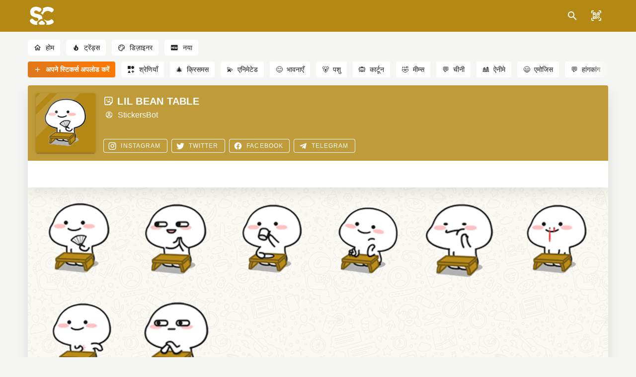

--- FILE ---
content_type: application/javascript; charset=UTF-8
request_url: https://stickers.cloud/_nuxt/52bfe4c.js
body_size: 77078
content:
/*! For license information please see LICENSES */
(window.webpackJsonp=window.webpackJsonp||[]).push([[8],[,function(t,e,n){"use strict";function r(t,e,n){return e in t?Object.defineProperty(t,e,{value:n,enumerable:!0,configurable:!0,writable:!0}):t[e]=n,t}n.d(e,"a",(function(){return r}))},function(t,e,n){"use strict";(function(t,r){n.d(e,"a",(function(){return cr}));var o=Object.freeze({}),c=Array.isArray;function f(t){return null==t}function l(t){return null!=t}function h(t){return!0===t}function d(t){return"string"==typeof t||"number"==typeof t||"symbol"==typeof t||"boolean"==typeof t}function v(t){return"function"==typeof t}function m(t){return null!==t&&"object"==typeof t}var y=Object.prototype.toString;function _(t){return"[object Object]"===y.call(t)}function w(t){return"[object RegExp]"===y.call(t)}function x(t){var e=parseFloat(String(t));return e>=0&&Math.floor(e)===e&&isFinite(t)}function O(t){return l(t)&&"function"==typeof t.then&&"function"==typeof t.catch}function S(t){return null==t?"":Array.isArray(t)||_(t)&&t.toString===y?JSON.stringify(t,null,2):String(t)}function E(t){var e=parseFloat(t);return isNaN(e)?t:e}function k(t,e){for(var map=Object.create(null),n=t.split(","),i=0;i<n.length;i++)map[n[i]]=!0;return e?function(t){return map[t.toLowerCase()]}:function(t){return map[t]}}k("slot,component",!0);var C=k("key,ref,slot,slot-scope,is");function j(t,e){if(t.length){var n=t.indexOf(e);if(n>-1)return t.splice(n,1)}}var A=Object.prototype.hasOwnProperty;function $(t,e){return A.call(t,e)}function T(t){var e=Object.create(null);return function(n){return e[n]||(e[n]=t(n))}}var P=/-(\w)/g,I=T((function(t){return t.replace(P,(function(t,e){return e?e.toUpperCase():""}))})),N=T((function(t){return t.charAt(0).toUpperCase()+t.slice(1)})),R=/\B([A-Z])/g,M=T((function(t){return t.replace(R,"-$1").toLowerCase()}));var L=Function.prototype.bind?function(t,e){return t.bind(e)}:function(t,e){function n(a){var n=arguments.length;return n?n>1?t.apply(e,arguments):t.call(e,a):t.call(e)}return n._length=t.length,n};function F(t,e){e=e||0;for(var i=t.length-e,n=new Array(i);i--;)n[i]=t[i+e];return n}function D(t,e){for(var n in e)t[n]=e[n];return t}function U(t){for(var e={},i=0;i<t.length;i++)t[i]&&D(e,t[i]);return e}function B(a,b,t){}var V=function(a,b,t){return!1},H=function(t){return t};function z(a,b){if(a===b)return!0;var t=m(a),e=m(b);if(!t||!e)return!t&&!e&&String(a)===String(b);try{var n=Array.isArray(a),r=Array.isArray(b);if(n&&r)return a.length===b.length&&a.every((function(t,i){return z(t,b[i])}));if(a instanceof Date&&b instanceof Date)return a.getTime()===b.getTime();if(n||r)return!1;var o=Object.keys(a),c=Object.keys(b);return o.length===c.length&&o.every((function(t){return z(a[t],b[t])}))}catch(t){return!1}}function W(t,e){for(var i=0;i<t.length;i++)if(z(t[i],e))return i;return-1}function G(t){var e=!1;return function(){e||(e=!0,t.apply(this,arguments))}}function K(t,e){return t===e?0===t&&1/t!=1/e:t==t||e==e}var J="data-server-rendered",X=["component","directive","filter"],Q=["beforeCreate","created","beforeMount","mounted","beforeUpdate","updated","beforeDestroy","destroyed","activated","deactivated","errorCaptured","serverPrefetch","renderTracked","renderTriggered"],Y={optionMergeStrategies:Object.create(null),silent:!1,productionTip:!1,devtools:!1,performance:!1,errorHandler:null,warnHandler:null,ignoredElements:[],keyCodes:Object.create(null),isReservedTag:V,isReservedAttr:V,isUnknownElement:V,getTagNamespace:B,parsePlatformTagName:H,mustUseProp:V,async:!0,_lifecycleHooks:Q},Z=/a-zA-Z\u00B7\u00C0-\u00D6\u00D8-\u00F6\u00F8-\u037D\u037F-\u1FFF\u200C-\u200D\u203F-\u2040\u2070-\u218F\u2C00-\u2FEF\u3001-\uD7FF\uF900-\uFDCF\uFDF0-\uFFFD/;function tt(t){var e=(t+"").charCodeAt(0);return 36===e||95===e}function et(t,e,n,r){Object.defineProperty(t,e,{value:n,enumerable:!!r,writable:!0,configurable:!0})}var nt=new RegExp("[^".concat(Z.source,".$_\\d]"));var ot="__proto__"in{},it="undefined"!=typeof window,at=it&&window.navigator.userAgent.toLowerCase(),st=at&&/msie|trident/.test(at),ct=at&&at.indexOf("msie 9.0")>0,ut=at&&at.indexOf("edge/")>0;at&&at.indexOf("android");var ft=at&&/iphone|ipad|ipod|ios/.test(at);at&&/chrome\/\d+/.test(at),at&&/phantomjs/.test(at);var lt,pt=at&&at.match(/firefox\/(\d+)/),ht={}.watch,vt=!1;if(it)try{var mt={};Object.defineProperty(mt,"passive",{get:function(){vt=!0}}),window.addEventListener("test-passive",null,mt)}catch(t){}var yt=function(){return void 0===lt&&(lt=!it&&void 0!==t&&(t.process&&"server"===t.process.env.VUE_ENV)),lt},gt=it&&window.__VUE_DEVTOOLS_GLOBAL_HOOK__;function bt(t){return"function"==typeof t&&/native code/.test(t.toString())}var _t,wt="undefined"!=typeof Symbol&&bt(Symbol)&&"undefined"!=typeof Reflect&&bt(Reflect.ownKeys);_t="undefined"!=typeof Set&&bt(Set)?Set:function(){function t(){this.set=Object.create(null)}return t.prototype.has=function(t){return!0===this.set[t]},t.prototype.add=function(t){this.set[t]=!0},t.prototype.clear=function(){this.set=Object.create(null)},t}();var xt=null;function Ot(t){void 0===t&&(t=null),t||xt&&xt._scope.off(),xt=t,t&&t._scope.on()}var St=function(){function t(t,data,e,text,n,r,o,c){this.tag=t,this.data=data,this.children=e,this.text=text,this.elm=n,this.ns=void 0,this.context=r,this.fnContext=void 0,this.fnOptions=void 0,this.fnScopeId=void 0,this.key=data&&data.key,this.componentOptions=o,this.componentInstance=void 0,this.parent=void 0,this.raw=!1,this.isStatic=!1,this.isRootInsert=!0,this.isComment=!1,this.isCloned=!1,this.isOnce=!1,this.asyncFactory=c,this.asyncMeta=void 0,this.isAsyncPlaceholder=!1}return Object.defineProperty(t.prototype,"child",{get:function(){return this.componentInstance},enumerable:!1,configurable:!0}),t}(),Et=function(text){void 0===text&&(text="");var t=new St;return t.text=text,t.isComment=!0,t};function kt(t){return new St(void 0,void 0,void 0,String(t))}function Ct(t){var e=new St(t.tag,t.data,t.children&&t.children.slice(),t.text,t.elm,t.context,t.componentOptions,t.asyncFactory);return e.ns=t.ns,e.isStatic=t.isStatic,e.key=t.key,e.isComment=t.isComment,e.fnContext=t.fnContext,e.fnOptions=t.fnOptions,e.fnScopeId=t.fnScopeId,e.asyncMeta=t.asyncMeta,e.isCloned=!0,e}var jt=0,At=function(){function t(){this.id=jt++,this.subs=[]}return t.prototype.addSub=function(sub){this.subs.push(sub)},t.prototype.removeSub=function(sub){j(this.subs,sub)},t.prototype.depend=function(e){t.target&&t.target.addDep(this)},t.prototype.notify=function(t){var e=this.subs.slice();for(var i=0,n=e.length;i<n;i++){e[i].update()}},t}();At.target=null;var $t=[];function Tt(t){$t.push(t),At.target=t}function Pt(){$t.pop(),At.target=$t[$t.length-1]}var It=Array.prototype,Nt=Object.create(It);["push","pop","shift","unshift","splice","sort","reverse"].forEach((function(t){var e=It[t];et(Nt,t,(function(){for(var n=[],r=0;r<arguments.length;r++)n[r]=arguments[r];var o,c=e.apply(this,n),f=this.__ob__;switch(t){case"push":case"unshift":o=n;break;case"splice":o=n.slice(2)}return o&&f.observeArray(o),f.dep.notify(),c}))}));var Rt=Object.getOwnPropertyNames(Nt),Mt={},Lt=!0;function Ft(t){Lt=t}var Dt={notify:B,depend:B,addSub:B,removeSub:B},Ut=function(){function t(t,e,n){if(void 0===e&&(e=!1),void 0===n&&(n=!1),this.value=t,this.shallow=e,this.mock=n,this.dep=n?Dt:new At,this.vmCount=0,et(t,"__ob__",this),c(t)){if(!n)if(ot)t.__proto__=Nt;else for(var i=0,r=Rt.length;i<r;i++){et(t,f=Rt[i],Nt[f])}e||this.observeArray(t)}else{var o=Object.keys(t);for(i=0;i<o.length;i++){var f;qt(t,f=o[i],Mt,void 0,e,n)}}}return t.prototype.observeArray=function(t){for(var i=0,e=t.length;i<e;i++)Bt(t[i],!1,this.mock)},t}();function Bt(t,e,n){var r;if(!(!m(t)||Kt(t)||t instanceof St))return $(t,"__ob__")&&t.__ob__ instanceof Ut?r=t.__ob__:!Lt||!n&&yt()||!c(t)&&!_(t)||!Object.isExtensible(t)||t.__v_skip||(r=new Ut(t,e,n)),r}function qt(t,e,n,r,o,f){var l=new At,h=Object.getOwnPropertyDescriptor(t,e);if(!h||!1!==h.configurable){var d=h&&h.get,v=h&&h.set;d&&!v||n!==Mt&&2!==arguments.length||(n=t[e]);var m=!o&&Bt(n,!1,f);return Object.defineProperty(t,e,{enumerable:!0,configurable:!0,get:function(){var e=d?d.call(t):n;return At.target&&(l.depend(),m&&(m.dep.depend(),c(e)&&Ht(e))),Kt(e)&&!o?e.value:e},set:function(e){var r=d?d.call(t):n;if(K(r,e)){if(v)v.call(t,e);else{if(d)return;if(!o&&Kt(r)&&!Kt(e))return void(r.value=e);n=e}m=!o&&Bt(e,!1,f),l.notify()}}}),l}}function Vt(t,e,n){if(!Gt(t)){var r=t.__ob__;return c(t)&&x(e)?(t.length=Math.max(t.length,e),t.splice(e,1,n),r&&!r.shallow&&r.mock&&Bt(n,!1,!0),n):e in t&&!(e in Object.prototype)?(t[e]=n,n):t._isVue||r&&r.vmCount?n:r?(qt(r.value,e,n,void 0,r.shallow,r.mock),r.dep.notify(),n):(t[e]=n,n)}}function del(t,e){if(c(t)&&x(e))t.splice(e,1);else{var n=t.__ob__;t._isVue||n&&n.vmCount||Gt(t)||$(t,e)&&(delete t[e],n&&n.dep.notify())}}function Ht(t){for(var e=void 0,i=0,n=t.length;i<n;i++)(e=t[i])&&e.__ob__&&e.__ob__.dep.depend(),c(e)&&Ht(e)}function zt(t){return Wt(t,!0),et(t,"__v_isShallow",!0),t}function Wt(t,e){if(!Gt(t)){Bt(t,e,yt());0}}function Gt(t){return!(!t||!t.__v_isReadonly)}function Kt(t){return!(!t||!0!==t.__v_isRef)}function Jt(t,source,e){Object.defineProperty(t,e,{enumerable:!0,configurable:!0,get:function(){var t=source[e];if(Kt(t))return t.value;var n=t&&t.__ob__;return n&&n.dep.depend(),t},set:function(t){var n=source[e];Kt(n)&&!Kt(t)?n.value=t:source[e]=t}})}var Xt="watcher";"".concat(Xt," callback"),"".concat(Xt," getter"),"".concat(Xt," cleanup");var Qt;var Yt=function(){function t(t){void 0===t&&(t=!1),this.active=!0,this.effects=[],this.cleanups=[],!t&&Qt&&(this.parent=Qt,this.index=(Qt.scopes||(Qt.scopes=[])).push(this)-1)}return t.prototype.run=function(t){if(this.active){var e=Qt;try{return Qt=this,t()}finally{Qt=e}}else 0},t.prototype.on=function(){Qt=this},t.prototype.off=function(){Qt=this.parent},t.prototype.stop=function(t){if(this.active){var i=void 0,e=void 0;for(i=0,e=this.effects.length;i<e;i++)this.effects[i].teardown();for(i=0,e=this.cleanups.length;i<e;i++)this.cleanups[i]();if(this.scopes)for(i=0,e=this.scopes.length;i<e;i++)this.scopes[i].stop(!0);if(this.parent&&!t){var n=this.parent.scopes.pop();n&&n!==this&&(this.parent.scopes[this.index]=n,n.index=this.index)}this.active=!1}},t}();function Zt(t){var e=t._provided,n=t.$parent&&t.$parent._provided;return n===e?t._provided=Object.create(n):e}var te=T((function(t){var e="&"===t.charAt(0),n="~"===(t=e?t.slice(1):t).charAt(0),r="!"===(t=n?t.slice(1):t).charAt(0);return{name:t=r?t.slice(1):t,once:n,capture:r,passive:e}}));function ee(t,e){function n(){var t=n.fns;if(!c(t))return De(t,null,arguments,e,"v-on handler");for(var r=t.slice(),i=0;i<r.length;i++)De(r[i],null,arguments,e,"v-on handler")}return n.fns=t,n}function ne(t,e,n,r,o,c){var l,d,v,m;for(l in t)d=t[l],v=e[l],m=te(l),f(d)||(f(v)?(f(d.fns)&&(d=t[l]=ee(d,c)),h(m.once)&&(d=t[l]=o(m.name,d,m.capture)),n(m.name,d,m.capture,m.passive,m.params)):d!==v&&(v.fns=d,t[l]=v));for(l in e)f(t[l])&&r((m=te(l)).name,e[l],m.capture)}function re(t,e,n){var r;t instanceof St&&(t=t.data.hook||(t.data.hook={}));var o=t[e];function c(){n.apply(this,arguments),j(r.fns,c)}f(o)?r=ee([c]):l(o.fns)&&h(o.merged)?(r=o).fns.push(c):r=ee([o,c]),r.merged=!0,t[e]=r}function oe(t,e,n,r,o){if(l(e)){if($(e,n))return t[n]=e[n],o||delete e[n],!0;if($(e,r))return t[n]=e[r],o||delete e[r],!0}return!1}function ie(t){return d(t)?[kt(t)]:c(t)?se(t):void 0}function ae(t){return l(t)&&l(t.text)&&!1===t.isComment}function se(t,e){var i,n,r,o,v=[];for(i=0;i<t.length;i++)f(n=t[i])||"boolean"==typeof n||(o=v[r=v.length-1],c(n)?n.length>0&&(ae((n=se(n,"".concat(e||"","_").concat(i)))[0])&&ae(o)&&(v[r]=kt(o.text+n[0].text),n.shift()),v.push.apply(v,n)):d(n)?ae(o)?v[r]=kt(o.text+n):""!==n&&v.push(kt(n)):ae(n)&&ae(o)?v[r]=kt(o.text+n.text):(h(t._isVList)&&l(n.tag)&&f(n.key)&&l(e)&&(n.key="__vlist".concat(e,"_").concat(i,"__")),v.push(n)));return v}function ce(t,e){var i,n,r,o,f=null;if(c(t)||"string"==typeof t)for(f=new Array(t.length),i=0,n=t.length;i<n;i++)f[i]=e(t[i],i);else if("number"==typeof t)for(f=new Array(t),i=0;i<t;i++)f[i]=e(i+1,i);else if(m(t))if(wt&&t[Symbol.iterator]){f=[];for(var h=t[Symbol.iterator](),d=h.next();!d.done;)f.push(e(d.value,f.length)),d=h.next()}else for(r=Object.keys(t),f=new Array(r.length),i=0,n=r.length;i<n;i++)o=r[i],f[i]=e(t[o],o,i);return l(f)||(f=[]),f._isVList=!0,f}function ue(t,e,n,r){var o,c=this.$scopedSlots[t];c?(n=n||{},r&&(n=D(D({},r),n)),o=c(n)||(v(e)?e():e)):o=this.$slots[t]||(v(e)?e():e);var f=n&&n.slot;return f?this.$createElement("template",{slot:f},o):o}function fe(t){return zn(this.$options,"filters",t,!0)||H}function le(t,e){return c(t)?-1===t.indexOf(e):t!==e}function pe(t,e,n,r,o){var c=Y.keyCodes[e]||n;return o&&r&&!Y.keyCodes[e]?le(o,r):c?le(c,t):r?M(r)!==e:void 0===t}function he(data,t,e,n,r){if(e)if(m(e)){c(e)&&(e=U(e));var o=void 0,f=function(c){if("class"===c||"style"===c||C(c))o=data;else{var f=data.attrs&&data.attrs.type;o=n||Y.mustUseProp(t,f,c)?data.domProps||(data.domProps={}):data.attrs||(data.attrs={})}var l=I(c),h=M(c);l in o||h in o||(o[c]=e[c],r&&((data.on||(data.on={}))["update:".concat(c)]=function(t){e[c]=t}))};for(var l in e)f(l)}else;return data}function de(t,e){var n=this._staticTrees||(this._staticTrees=[]),r=n[t];return r&&!e||me(r=n[t]=this.$options.staticRenderFns[t].call(this._renderProxy,this._c,this),"__static__".concat(t),!1),r}function ve(t,e,n){return me(t,"__once__".concat(e).concat(n?"_".concat(n):""),!0),t}function me(t,e,n){if(c(t))for(var i=0;i<t.length;i++)t[i]&&"string"!=typeof t[i]&&ye(t[i],"".concat(e,"_").concat(i),n);else ye(t,e,n)}function ye(t,e,n){t.isStatic=!0,t.key=e,t.isOnce=n}function ge(data,t){if(t)if(_(t)){var e=data.on=data.on?D({},data.on):{};for(var n in t){var r=e[n],o=t[n];e[n]=r?[].concat(r,o):o}}else;return data}function be(t,e,n,r){e=e||{$stable:!n};for(var i=0;i<t.length;i++){var slot=t[i];c(slot)?be(slot,e,n):slot&&(slot.proxy&&(slot.fn.proxy=!0),e[slot.key]=slot.fn)}return r&&(e.$key=r),e}function _e(t,e){for(var i=0;i<e.length;i+=2){var n=e[i];"string"==typeof n&&n&&(t[e[i]]=e[i+1])}return t}function we(t,symbol){return"string"==typeof t?symbol+t:t}function xe(t){t._o=ve,t._n=E,t._s=S,t._l=ce,t._t=ue,t._q=z,t._i=W,t._m=de,t._f=fe,t._k=pe,t._b=he,t._v=kt,t._e=Et,t._u=be,t._g=ge,t._d=_e,t._p=we}function Oe(t,e){if(!t||!t.length)return{};for(var n={},i=0,r=t.length;i<r;i++){var o=t[i],data=o.data;if(data&&data.attrs&&data.attrs.slot&&delete data.attrs.slot,o.context!==e&&o.fnContext!==e||!data||null==data.slot)(n.default||(n.default=[])).push(o);else{var c=data.slot,slot=n[c]||(n[c]=[]);"template"===o.tag?slot.push.apply(slot,o.children||[]):slot.push(o)}}for(var f in n)n[f].every(Se)&&delete n[f];return n}function Se(t){return t.isComment&&!t.asyncFactory||" "===t.text}function Ee(t){return t.isComment&&t.asyncFactory}function ke(t,e,n,r){var c,f=Object.keys(n).length>0,l=e?!!e.$stable:!f,h=e&&e.$key;if(e){if(e._normalized)return e._normalized;if(l&&r&&r!==o&&h===r.$key&&!f&&!r.$hasNormal)return r;for(var d in c={},e)e[d]&&"$"!==d[0]&&(c[d]=Ce(t,n,d,e[d]))}else c={};for(var v in n)v in c||(c[v]=je(n,v));return e&&Object.isExtensible(e)&&(e._normalized=c),et(c,"$stable",l),et(c,"$key",h),et(c,"$hasNormal",f),c}function Ce(t,e,n,r){var o=function(){var e=xt;Ot(t);var n=arguments.length?r.apply(null,arguments):r({}),o=(n=n&&"object"==typeof n&&!c(n)?[n]:ie(n))&&n[0];return Ot(e),n&&(!o||1===n.length&&o.isComment&&!Ee(o))?void 0:n};return r.proxy&&Object.defineProperty(e,n,{get:o,enumerable:!0,configurable:!0}),o}function je(t,e){return function(){return t[e]}}function Ae(t){return{get attrs(){if(!t._attrsProxy){var e=t._attrsProxy={};et(e,"_v_attr_proxy",!0),$e(e,t.$attrs,o,t,"$attrs")}return t._attrsProxy},get listeners(){t._listenersProxy||$e(t._listenersProxy={},t.$listeners,o,t,"$listeners");return t._listenersProxy},get slots(){return function(t){t._slotsProxy||Pe(t._slotsProxy={},t.$scopedSlots);return t._slotsProxy}(t)},emit:L(t.$emit,t),expose:function(e){e&&Object.keys(e).forEach((function(n){return Jt(t,e,n)}))}}}function $e(t,e,n,r,o){var c=!1;for(var f in e)f in t?e[f]!==n[f]&&(c=!0):(c=!0,Te(t,f,r,o));for(var f in t)f in e||(c=!0,delete t[f]);return c}function Te(t,e,n,r){Object.defineProperty(t,e,{enumerable:!0,configurable:!0,get:function(){return n[r][e]}})}function Pe(t,e){for(var n in e)t[n]=e[n];for(var n in t)n in e||delete t[n]}var Ie=null;function Ne(t,base){return(t.__esModule||wt&&"Module"===t[Symbol.toStringTag])&&(t=t.default),m(t)?base.extend(t):t}function Re(t){if(c(t))for(var i=0;i<t.length;i++){var e=t[i];if(l(e)&&(l(e.componentOptions)||Ee(e)))return e}}function Me(t,e,data,n,r,o){return(c(data)||d(data))&&(r=n,n=data,data=void 0),h(o)&&(r=2),function(t,e,data,n,r){if(l(data)&&l(data.__ob__))return Et();l(data)&&l(data.is)&&(e=data.is);if(!e)return Et();0;c(n)&&v(n[0])&&((data=data||{}).scopedSlots={default:n[0]},n.length=0);2===r?n=ie(n):1===r&&(n=function(t){for(var i=0;i<t.length;i++)if(c(t[i]))return Array.prototype.concat.apply([],t);return t}(n));var o,f;if("string"==typeof e){var h=void 0;f=t.$vnode&&t.$vnode.ns||Y.getTagNamespace(e),o=Y.isReservedTag(e)?new St(Y.parsePlatformTagName(e),data,n,void 0,void 0,t):data&&data.pre||!l(h=zn(t.$options,"components",e))?new St(e,data,n,void 0,void 0,t):Rn(h,data,t,n,e)}else o=Rn(e,data,t,n);return c(o)?o:l(o)?(l(f)&&Le(o,f),l(data)&&function(data){m(data.style)&&tn(data.style);m(data.class)&&tn(data.class)}(data),o):Et()}(t,e,data,n,r)}function Le(t,e,n){if(t.ns=e,"foreignObject"===t.tag&&(e=void 0,n=!0),l(t.children))for(var i=0,r=t.children.length;i<r;i++){var o=t.children[i];l(o.tag)&&(f(o.ns)||h(n)&&"svg"!==o.tag)&&Le(o,e,n)}}function Fe(t,e,n){Tt();try{if(e)for(var r=e;r=r.$parent;){var o=r.$options.errorCaptured;if(o)for(var i=0;i<o.length;i++)try{if(!1===o[i].call(r,t,e,n))return}catch(t){Ue(t,r,"errorCaptured hook")}}Ue(t,e,n)}finally{Pt()}}function De(t,e,n,r,o){var c;try{(c=n?t.apply(e,n):t.call(e))&&!c._isVue&&O(c)&&!c._handled&&(c.catch((function(t){return Fe(t,r,o+" (Promise/async)")})),c._handled=!0)}catch(t){Fe(t,r,o)}return c}function Ue(t,e,n){if(Y.errorHandler)try{return Y.errorHandler.call(null,t,e,n)}catch(e){e!==t&&Be(e,null,"config.errorHandler")}Be(t,e,n)}function Be(t,e,n){if(!it||"undefined"==typeof console)throw t;console.error(t)}var qe,Ve=!1,He=[],ze=!1;function We(){ze=!1;var t=He.slice(0);He.length=0;for(var i=0;i<t.length;i++)t[i]()}if("undefined"!=typeof Promise&&bt(Promise)){var Ge=Promise.resolve();qe=function(){Ge.then(We),ft&&setTimeout(B)},Ve=!0}else if(st||"undefined"==typeof MutationObserver||!bt(MutationObserver)&&"[object MutationObserverConstructor]"!==MutationObserver.toString())qe=void 0!==r&&bt(r)?function(){r(We)}:function(){setTimeout(We,0)};else{var Ke=1,Je=new MutationObserver(We),Xe=document.createTextNode(String(Ke));Je.observe(Xe,{characterData:!0}),qe=function(){Ke=(Ke+1)%2,Xe.data=String(Ke)},Ve=!0}function Qe(t,e){var n;if(He.push((function(){if(t)try{t.call(e)}catch(t){Fe(t,e,"nextTick")}else n&&n(e)})),ze||(ze=!0,qe()),!t&&"undefined"!=typeof Promise)return new Promise((function(t){n=t}))}function Ye(t){return function(e,n){if(void 0===n&&(n=xt),n)return function(t,e,n){var r=t.$options;r[e]=Bn(r[e],n)}(n,t,e)}}Ye("beforeMount"),Ye("mounted"),Ye("beforeUpdate"),Ye("updated"),Ye("beforeDestroy"),Ye("destroyed"),Ye("errorCaptured"),Ye("activated"),Ye("deactivated"),Ye("serverPrefetch"),Ye("renderTracked"),Ye("renderTriggered");var Ze=new _t;function tn(t){return en(t,Ze),Ze.clear(),t}function en(t,e){var i,n,r=c(t);if(!(!r&&!m(t)||Object.isFrozen(t)||t instanceof St)){if(t.__ob__){var o=t.__ob__.dep.id;if(e.has(o))return;e.add(o)}if(r)for(i=t.length;i--;)en(t[i],e);else if(Kt(t))en(t.value,e);else for(i=(n=Object.keys(t)).length;i--;)en(t[n[i]],e)}}var nn,rn=0,on=function(){function t(t,e,n,r,o){var c,f;c=this,void 0===(f=Qt||(t?t._scope:void 0))&&(f=Qt),f&&f.active&&f.effects.push(c),(this.vm=t)&&o&&(t._watcher=this),r?(this.deep=!!r.deep,this.user=!!r.user,this.lazy=!!r.lazy,this.sync=!!r.sync,this.before=r.before):this.deep=this.user=this.lazy=this.sync=!1,this.cb=n,this.id=++rn,this.active=!0,this.post=!1,this.dirty=this.lazy,this.deps=[],this.newDeps=[],this.depIds=new _t,this.newDepIds=new _t,this.expression="",v(e)?this.getter=e:(this.getter=function(path){if(!nt.test(path)){var t=path.split(".");return function(e){for(var i=0;i<t.length;i++){if(!e)return;e=e[t[i]]}return e}}}(e),this.getter||(this.getter=B)),this.value=this.lazy?void 0:this.get()}return t.prototype.get=function(){var t;Tt(this);var e=this.vm;try{t=this.getter.call(e,e)}catch(t){if(!this.user)throw t;Fe(t,e,'getter for watcher "'.concat(this.expression,'"'))}finally{this.deep&&tn(t),Pt(),this.cleanupDeps()}return t},t.prototype.addDep=function(t){var e=t.id;this.newDepIds.has(e)||(this.newDepIds.add(e),this.newDeps.push(t),this.depIds.has(e)||t.addSub(this))},t.prototype.cleanupDeps=function(){for(var i=this.deps.length;i--;){var t=this.deps[i];this.newDepIds.has(t.id)||t.removeSub(this)}var e=this.depIds;this.depIds=this.newDepIds,this.newDepIds=e,this.newDepIds.clear(),e=this.deps,this.deps=this.newDeps,this.newDeps=e,this.newDeps.length=0},t.prototype.update=function(){this.lazy?this.dirty=!0:this.sync?this.run():Cn(this)},t.prototype.run=function(){if(this.active){var t=this.get();if(t!==this.value||m(t)||this.deep){var e=this.value;if(this.value=t,this.user){var n='callback for watcher "'.concat(this.expression,'"');De(this.cb,this.vm,[t,e],this.vm,n)}else this.cb.call(this.vm,t,e)}}},t.prototype.evaluate=function(){this.value=this.get(),this.dirty=!1},t.prototype.depend=function(){for(var i=this.deps.length;i--;)this.deps[i].depend()},t.prototype.teardown=function(){if(this.vm&&!this.vm._isBeingDestroyed&&j(this.vm._scope.effects,this),this.active){for(var i=this.deps.length;i--;)this.deps[i].removeSub(this);this.active=!1,this.onStop&&this.onStop()}},t}();function an(t,e){nn.$on(t,e)}function sn(t,e){nn.$off(t,e)}function cn(t,e){var n=nn;return function r(){var o=e.apply(null,arguments);null!==o&&n.$off(t,r)}}function un(t,e,n){nn=t,ne(e,n||{},an,sn,cn,t),nn=void 0}var fn=null;function ln(t){var e=fn;return fn=t,function(){fn=e}}function pn(t){for(;t&&(t=t.$parent);)if(t._inactive)return!0;return!1}function hn(t,e){if(e){if(t._directInactive=!1,pn(t))return}else if(t._directInactive)return;if(t._inactive||null===t._inactive){t._inactive=!1;for(var i=0;i<t.$children.length;i++)hn(t.$children[i]);vn(t,"activated")}}function dn(t,e){if(!(e&&(t._directInactive=!0,pn(t))||t._inactive)){t._inactive=!0;for(var i=0;i<t.$children.length;i++)dn(t.$children[i]);vn(t,"deactivated")}}function vn(t,e,n,r){void 0===r&&(r=!0),Tt();var o=xt;r&&Ot(t);var c=t.$options[e],f="".concat(e," hook");if(c)for(var i=0,l=c.length;i<l;i++)De(c[i],t,n||null,t,f);t._hasHookEvent&&t.$emit("hook:"+e),r&&Ot(o),Pt()}var mn=[],yn=[],gn={},bn=!1,_n=!1,wn=0;var xn=0,On=Date.now;if(it&&!st){var Sn=window.performance;Sn&&"function"==typeof Sn.now&&On()>document.createEvent("Event").timeStamp&&(On=function(){return Sn.now()})}var En=function(a,b){if(a.post){if(!b.post)return 1}else if(b.post)return-1;return a.id-b.id};function kn(){var t,e;for(xn=On(),_n=!0,mn.sort(En),wn=0;wn<mn.length;wn++)(t=mn[wn]).before&&t.before(),e=t.id,gn[e]=null,t.run();var n=yn.slice(),r=mn.slice();wn=mn.length=yn.length=0,gn={},bn=_n=!1,function(t){for(var i=0;i<t.length;i++)t[i]._inactive=!0,hn(t[i],!0)}(n),function(t){var i=t.length;for(;i--;){var e=t[i],n=e.vm;n&&n._watcher===e&&n._isMounted&&!n._isDestroyed&&vn(n,"updated")}}(r),gt&&Y.devtools&&gt.emit("flush")}function Cn(t){var e=t.id;if(null==gn[e]&&(t!==At.target||!t.noRecurse)){if(gn[e]=!0,_n){for(var i=mn.length-1;i>wn&&mn[i].id>t.id;)i--;mn.splice(i+1,0,t)}else mn.push(t);bn||(bn=!0,Qe(kn))}}function jn(t,e){if(t){for(var n=Object.create(null),r=wt?Reflect.ownKeys(t):Object.keys(t),i=0;i<r.length;i++){var o=r[i];if("__ob__"!==o){var c=t[o].from;if(c in e._provided)n[o]=e._provided[c];else if("default"in t[o]){var f=t[o].default;n[o]=v(f)?f.call(e):f}else 0}}return n}}function An(data,t,e,n,r){var f,l=this,d=r.options;$(n,"_uid")?(f=Object.create(n))._original=n:(f=n,n=n._original);var v=h(d._compiled),m=!v;this.data=data,this.props=t,this.children=e,this.parent=n,this.listeners=data.on||o,this.injections=jn(d.inject,n),this.slots=function(){return l.$slots||ke(n,data.scopedSlots,l.$slots=Oe(e,n)),l.$slots},Object.defineProperty(this,"scopedSlots",{enumerable:!0,get:function(){return ke(n,data.scopedSlots,this.slots())}}),v&&(this.$options=d,this.$slots=this.slots(),this.$scopedSlots=ke(n,data.scopedSlots,this.$slots)),d._scopeId?this._c=function(a,b,t,e){var r=Me(f,a,b,t,e,m);return r&&!c(r)&&(r.fnScopeId=d._scopeId,r.fnContext=n),r}:this._c=function(a,b,t,e){return Me(f,a,b,t,e,m)}}function $n(t,data,e,n,r){var o=Ct(t);return o.fnContext=e,o.fnOptions=n,data.slot&&((o.data||(o.data={})).slot=data.slot),o}function Tn(t,e){for(var n in e)t[I(n)]=e[n]}function Pn(t){return t.name||t.__name||t._componentTag}xe(An.prototype);var In={init:function(t,e){if(t.componentInstance&&!t.componentInstance._isDestroyed&&t.data.keepAlive){var n=t;In.prepatch(n,n)}else{(t.componentInstance=function(t,e){var n={_isComponent:!0,_parentVnode:t,parent:e},r=t.data.inlineTemplate;l(r)&&(n.render=r.render,n.staticRenderFns=r.staticRenderFns);return new t.componentOptions.Ctor(n)}(t,fn)).$mount(e?t.elm:void 0,e)}},prepatch:function(t,e){var n=e.componentOptions;!function(t,e,n,r,c){var f=r.data.scopedSlots,l=t.$scopedSlots,h=!!(f&&!f.$stable||l!==o&&!l.$stable||f&&t.$scopedSlots.$key!==f.$key||!f&&t.$scopedSlots.$key),d=!!(c||t.$options._renderChildren||h),v=t.$vnode;t.$options._parentVnode=r,t.$vnode=r,t._vnode&&(t._vnode.parent=r),t.$options._renderChildren=c;var m=r.data.attrs||o;t._attrsProxy&&$e(t._attrsProxy,m,v.data&&v.data.attrs||o,t,"$attrs")&&(d=!0),t.$attrs=m,n=n||o;var y=t.$options._parentListeners;if(t._listenersProxy&&$e(t._listenersProxy,n,y||o,t,"$listeners"),t.$listeners=t.$options._parentListeners=n,un(t,n,y),e&&t.$options.props){Ft(!1);for(var _=t._props,w=t.$options._propKeys||[],i=0;i<w.length;i++){var x=w[i],O=t.$options.props;_[x]=Wn(x,O,e,t)}Ft(!0),t.$options.propsData=e}d&&(t.$slots=Oe(c,r.context),t.$forceUpdate())}(e.componentInstance=t.componentInstance,n.propsData,n.listeners,e,n.children)},insert:function(t){var e,n=t.context,r=t.componentInstance;r._isMounted||(r._isMounted=!0,vn(r,"mounted")),t.data.keepAlive&&(n._isMounted?((e=r)._inactive=!1,yn.push(e)):hn(r,!0))},destroy:function(t){var e=t.componentInstance;e._isDestroyed||(t.data.keepAlive?dn(e,!0):e.$destroy())}},Nn=Object.keys(In);function Rn(t,data,e,n,r){if(!f(t)){var d=e.$options._base;if(m(t)&&(t=d.extend(t)),"function"==typeof t){var v;if(f(t.cid)&&(t=function(t,e){if(h(t.error)&&l(t.errorComp))return t.errorComp;if(l(t.resolved))return t.resolved;var n=Ie;if(n&&l(t.owners)&&-1===t.owners.indexOf(n)&&t.owners.push(n),h(t.loading)&&l(t.loadingComp))return t.loadingComp;if(n&&!l(t.owners)){var r=t.owners=[n],o=!0,c=null,d=null;n.$on("hook:destroyed",(function(){return j(r,n)}));var v=function(t){for(var i=0,e=r.length;i<e;i++)r[i].$forceUpdate();t&&(r.length=0,null!==c&&(clearTimeout(c),c=null),null!==d&&(clearTimeout(d),d=null))},y=G((function(n){t.resolved=Ne(n,e),o?r.length=0:v(!0)})),_=G((function(e){l(t.errorComp)&&(t.error=!0,v(!0))})),w=t(y,_);return m(w)&&(O(w)?f(t.resolved)&&w.then(y,_):O(w.component)&&(w.component.then(y,_),l(w.error)&&(t.errorComp=Ne(w.error,e)),l(w.loading)&&(t.loadingComp=Ne(w.loading,e),0===w.delay?t.loading=!0:c=setTimeout((function(){c=null,f(t.resolved)&&f(t.error)&&(t.loading=!0,v(!1))}),w.delay||200)),l(w.timeout)&&(d=setTimeout((function(){d=null,f(t.resolved)&&_(null)}),w.timeout)))),o=!1,t.loading?t.loadingComp:t.resolved}}(v=t,d),void 0===t))return function(t,data,e,n,r){var o=Et();return o.asyncFactory=t,o.asyncMeta={data:data,context:e,children:n,tag:r},o}(v,data,e,n,r);data=data||{},sr(t),l(data.model)&&function(t,data){var e=t.model&&t.model.prop||"value",n=t.model&&t.model.event||"input";(data.attrs||(data.attrs={}))[e]=data.model.value;var r=data.on||(data.on={}),o=r[n],f=data.model.callback;l(o)?(c(o)?-1===o.indexOf(f):o!==f)&&(r[n]=[f].concat(o)):r[n]=f}(t.options,data);var y=function(data,t,e){var n=t.options.props;if(!f(n)){var r={},o=data.attrs,c=data.props;if(l(o)||l(c))for(var h in n){var d=M(h);oe(r,c,h,d,!0)||oe(r,o,h,d,!1)}return r}}(data,t);if(h(t.options.functional))return function(t,e,data,n,r){var f=t.options,h={},d=f.props;if(l(d))for(var v in d)h[v]=Wn(v,d,e||o);else l(data.attrs)&&Tn(h,data.attrs),l(data.props)&&Tn(h,data.props);var m=new An(data,h,r,n,t),y=f.render.call(null,m._c,m);if(y instanceof St)return $n(y,data,m.parent,f);if(c(y)){for(var _=ie(y)||[],w=new Array(_.length),i=0;i<_.length;i++)w[i]=$n(_[i],data,m.parent,f);return w}}(t,y,data,e,n);var _=data.on;if(data.on=data.nativeOn,h(t.options.abstract)){var slot=data.slot;data={},slot&&(data.slot=slot)}!function(data){for(var t=data.hook||(data.hook={}),i=0;i<Nn.length;i++){var e=Nn[i],n=t[e],r=In[e];n===r||n&&n._merged||(t[e]=n?Mn(r,n):r)}}(data);var w=Pn(t.options)||r;return new St("vue-component-".concat(t.cid).concat(w?"-".concat(w):""),data,void 0,void 0,void 0,e,{Ctor:t,propsData:y,listeners:_,tag:r,children:n},v)}}}function Mn(t,e){var n=function(a,b){t(a,b),e(a,b)};return n._merged=!0,n}var Ln=B,Fn=Y.optionMergeStrategies;function Dn(t,e){if(!e)return t;for(var n,r,o,c=wt?Reflect.ownKeys(e):Object.keys(e),i=0;i<c.length;i++)"__ob__"!==(n=c[i])&&(r=t[n],o=e[n],$(t,n)?r!==o&&_(r)&&_(o)&&Dn(r,o):Vt(t,n,o));return t}function Un(t,e,n){return n?function(){var r=v(e)?e.call(n,n):e,o=v(t)?t.call(n,n):t;return r?Dn(r,o):o}:e?t?function(){return Dn(v(e)?e.call(this,this):e,v(t)?t.call(this,this):t)}:e:t}function Bn(t,e){var n=e?t?t.concat(e):c(e)?e:[e]:t;return n?function(t){for(var e=[],i=0;i<t.length;i++)-1===e.indexOf(t[i])&&e.push(t[i]);return e}(n):n}function qn(t,e,n,r){var o=Object.create(t||null);return e?D(o,e):o}Fn.data=function(t,e,n){return n?Un(t,e,n):e&&"function"!=typeof e?t:Un(t,e)},Q.forEach((function(t){Fn[t]=Bn})),X.forEach((function(t){Fn[t+"s"]=qn})),Fn.watch=function(t,e,n,r){if(t===ht&&(t=void 0),e===ht&&(e=void 0),!e)return Object.create(t||null);if(!t)return e;var o={};for(var f in D(o,t),e){var l=o[f],h=e[f];l&&!c(l)&&(l=[l]),o[f]=l?l.concat(h):c(h)?h:[h]}return o},Fn.props=Fn.methods=Fn.inject=Fn.computed=function(t,e,n,r){if(!t)return e;var o=Object.create(null);return D(o,t),e&&D(o,e),o},Fn.provide=Un;var Vn=function(t,e){return void 0===e?t:e};function Hn(t,e,n){if(v(e)&&(e=e.options),function(t,e){var n=t.props;if(n){var i,r,o={};if(c(n))for(i=n.length;i--;)"string"==typeof(r=n[i])&&(o[I(r)]={type:null});else if(_(n))for(var f in n)r=n[f],o[I(f)]=_(r)?r:{type:r};t.props=o}}(e),function(t,e){var n=t.inject;if(n){var r=t.inject={};if(c(n))for(var i=0;i<n.length;i++)r[n[i]]={from:n[i]};else if(_(n))for(var o in n){var f=n[o];r[o]=_(f)?D({from:o},f):{from:f}}}}(e),function(t){var e=t.directives;if(e)for(var n in e){var r=e[n];v(r)&&(e[n]={bind:r,update:r})}}(e),!e._base&&(e.extends&&(t=Hn(t,e.extends,n)),e.mixins))for(var i=0,r=e.mixins.length;i<r;i++)t=Hn(t,e.mixins[i],n);var o,f={};for(o in t)l(o);for(o in e)$(t,o)||l(o);function l(r){var o=Fn[r]||Vn;f[r]=o(t[r],e[r],n,r)}return f}function zn(t,e,n,r){if("string"==typeof n){var o=t[e];if($(o,n))return o[n];var c=I(n);if($(o,c))return o[c];var f=N(c);return $(o,f)?o[f]:o[n]||o[c]||o[f]}}function Wn(t,e,n,r){var o=e[t],c=!$(n,t),f=n[t],l=Xn(Boolean,o.type);if(l>-1)if(c&&!$(o,"default"))f=!1;else if(""===f||f===M(t)){var h=Xn(String,o.type);(h<0||l<h)&&(f=!0)}if(void 0===f){f=function(t,e,n){if(!$(e,"default"))return;var r=e.default;0;if(t&&t.$options.propsData&&void 0===t.$options.propsData[n]&&void 0!==t._props[n])return t._props[n];return v(r)&&"Function"!==Kn(e.type)?r.call(t):r}(r,o,t);var d=Lt;Ft(!0),Bt(f),Ft(d)}return f}var Gn=/^\s*function (\w+)/;function Kn(t){var e=t&&t.toString().match(Gn);return e?e[1]:""}function Jn(a,b){return Kn(a)===Kn(b)}function Xn(t,e){if(!c(e))return Jn(e,t)?0:-1;for(var i=0,n=e.length;i<n;i++)if(Jn(e[i],t))return i;return-1}var Qn={enumerable:!0,configurable:!0,get:B,set:B};function Yn(t,e,n){Qn.get=function(){return this[e][n]},Qn.set=function(t){this[e][n]=t},Object.defineProperty(t,n,Qn)}function Zn(t){var e=t.$options;if(e.props&&function(t,e){var n=t.$options.propsData||{},r=t._props=zt({}),o=t.$options._propKeys=[];t.$parent&&Ft(!1);var c=function(c){o.push(c);var f=Wn(c,e,n,t);qt(r,c,f),c in t||Yn(t,"_props",c)};for(var f in e)c(f);Ft(!0)}(t,e.props),function(t){var e=t.$options,n=e.setup;if(n){var r=t._setupContext=Ae(t);Ot(t),Tt();var o=De(n,null,[t._props||zt({}),r],t,"setup");if(Pt(),Ot(),v(o))e.render=o;else if(m(o))if(t._setupState=o,o.__sfc){var c=t._setupProxy={};for(var f in o)"__sfc"!==f&&Jt(c,o,f)}else for(var f in o)tt(f)||Jt(t,o,f)}}(t),e.methods&&function(t,e){t.$options.props;for(var n in e)t[n]="function"!=typeof e[n]?B:L(e[n],t)}(t,e.methods),e.data)!function(t){var data=t.$options.data;_(data=t._data=v(data)?function(data,t){Tt();try{return data.call(t,t)}catch(e){return Fe(e,t,"data()"),{}}finally{Pt()}}(data,t):data||{})||(data={});var e=Object.keys(data),n=t.$options.props,i=(t.$options.methods,e.length);for(;i--;){var r=e[i];0,n&&$(n,r)||tt(r)||Yn(t,"_data",r)}var o=Bt(data);o&&o.vmCount++}(t);else{var n=Bt(t._data={});n&&n.vmCount++}e.computed&&function(t,e){var n=t._computedWatchers=Object.create(null),r=yt();for(var o in e){var c=e[o],f=v(c)?c:c.get;0,r||(n[o]=new on(t,f||B,B,er)),o in t||nr(t,o,c)}}(t,e.computed),e.watch&&e.watch!==ht&&function(t,e){for(var n in e){var r=e[n];if(c(r))for(var i=0;i<r.length;i++)ir(t,n,r[i]);else ir(t,n,r)}}(t,e.watch)}var er={lazy:!0};function nr(t,e,n){var r=!yt();v(n)?(Qn.get=r?rr(e):or(n),Qn.set=B):(Qn.get=n.get?r&&!1!==n.cache?rr(e):or(n.get):B,Qn.set=n.set||B),Object.defineProperty(t,e,Qn)}function rr(t){return function(){var e=this._computedWatchers&&this._computedWatchers[t];if(e)return e.dirty&&e.evaluate(),At.target&&e.depend(),e.value}}function or(t){return function(){return t.call(this,this)}}function ir(t,e,n,r){return _(n)&&(r=n,n=n.handler),"string"==typeof n&&(n=t[n]),t.$watch(e,n,r)}var ar=0;function sr(t){var e=t.options;if(t.super){var n=sr(t.super);if(n!==t.superOptions){t.superOptions=n;var r=function(t){var e,n=t.options,r=t.sealedOptions;for(var o in n)n[o]!==r[o]&&(e||(e={}),e[o]=n[o]);return e}(t);r&&D(t.extendOptions,r),(e=t.options=Hn(n,t.extendOptions)).name&&(e.components[e.name]=t)}}return e}function cr(t){this._init(t)}function ur(t){t.cid=0;var e=1;t.extend=function(t){t=t||{};var n=this,r=n.cid,o=t._Ctor||(t._Ctor={});if(o[r])return o[r];var c=Pn(t)||Pn(n.options);var f=function(t){this._init(t)};return(f.prototype=Object.create(n.prototype)).constructor=f,f.cid=e++,f.options=Hn(n.options,t),f.super=n,f.options.props&&function(t){var e=t.options.props;for(var n in e)Yn(t.prototype,"_props",n)}(f),f.options.computed&&function(t){var e=t.options.computed;for(var n in e)nr(t.prototype,n,e[n])}(f),f.extend=n.extend,f.mixin=n.mixin,f.use=n.use,X.forEach((function(t){f[t]=n[t]})),c&&(f.options.components[c]=f),f.superOptions=n.options,f.extendOptions=t,f.sealedOptions=D({},f.options),o[r]=f,f}}function fr(t){return t&&(Pn(t.Ctor.options)||t.tag)}function lr(pattern,t){return c(pattern)?pattern.indexOf(t)>-1:"string"==typeof pattern?pattern.split(",").indexOf(t)>-1:!!w(pattern)&&pattern.test(t)}function pr(t,filter){var e=t.cache,n=t.keys,r=t._vnode;for(var o in e){var c=e[o];if(c){var f=c.name;f&&!filter(f)&&dr(e,o,n,r)}}}function dr(t,e,n,r){var o=t[e];!o||r&&o.tag===r.tag||o.componentInstance.$destroy(),t[e]=null,j(n,e)}!function(t){t.prototype._init=function(t){var e=this;e._uid=ar++,e._isVue=!0,e.__v_skip=!0,e._scope=new Yt(!0),t&&t._isComponent?function(t,e){var n=t.$options=Object.create(t.constructor.options),r=e._parentVnode;n.parent=e.parent,n._parentVnode=r;var o=r.componentOptions;n.propsData=o.propsData,n._parentListeners=o.listeners,n._renderChildren=o.children,n._componentTag=o.tag,e.render&&(n.render=e.render,n.staticRenderFns=e.staticRenderFns)}(e,t):e.$options=Hn(sr(e.constructor),t||{},e),e._renderProxy=e,e._self=e,function(t){var e=t.$options,n=e.parent;if(n&&!e.abstract){for(;n.$options.abstract&&n.$parent;)n=n.$parent;n.$children.push(t)}t.$parent=n,t.$root=n?n.$root:t,t.$children=[],t.$refs={},t._provided=n?n._provided:Object.create(null),t._watcher=null,t._inactive=null,t._directInactive=!1,t._isMounted=!1,t._isDestroyed=!1,t._isBeingDestroyed=!1}(e),function(t){t._events=Object.create(null),t._hasHookEvent=!1;var e=t.$options._parentListeners;e&&un(t,e)}(e),function(t){t._vnode=null,t._staticTrees=null;var e=t.$options,n=t.$vnode=e._parentVnode,r=n&&n.context;t.$slots=Oe(e._renderChildren,r),t.$scopedSlots=n?ke(t.$parent,n.data.scopedSlots,t.$slots):o,t._c=function(a,b,e,n){return Me(t,a,b,e,n,!1)},t.$createElement=function(a,b,e,n){return Me(t,a,b,e,n,!0)};var c=n&&n.data;qt(t,"$attrs",c&&c.attrs||o,null,!0),qt(t,"$listeners",e._parentListeners||o,null,!0)}(e),vn(e,"beforeCreate",void 0,!1),function(t){var e=jn(t.$options.inject,t);e&&(Ft(!1),Object.keys(e).forEach((function(n){qt(t,n,e[n])})),Ft(!0))}(e),Zn(e),function(t){var e=t.$options.provide;if(e){var n=v(e)?e.call(t):e;if(!m(n))return;for(var source=Zt(t),r=wt?Reflect.ownKeys(n):Object.keys(n),i=0;i<r.length;i++){var o=r[i];Object.defineProperty(source,o,Object.getOwnPropertyDescriptor(n,o))}}}(e),vn(e,"created"),e.$options.el&&e.$mount(e.$options.el)}}(cr),function(t){var e={get:function(){return this._data}},n={get:function(){return this._props}};Object.defineProperty(t.prototype,"$data",e),Object.defineProperty(t.prototype,"$props",n),t.prototype.$set=Vt,t.prototype.$delete=del,t.prototype.$watch=function(t,e,n){var r=this;if(_(e))return ir(r,t,e,n);(n=n||{}).user=!0;var o=new on(r,t,e,n);if(n.immediate){var c='callback for immediate watcher "'.concat(o.expression,'"');Tt(),De(e,r,[o.value],r,c),Pt()}return function(){o.teardown()}}}(cr),function(t){var e=/^hook:/;t.prototype.$on=function(t,n){var r=this;if(c(t))for(var i=0,o=t.length;i<o;i++)r.$on(t[i],n);else(r._events[t]||(r._events[t]=[])).push(n),e.test(t)&&(r._hasHookEvent=!0);return r},t.prototype.$once=function(t,e){var n=this;function r(){n.$off(t,r),e.apply(n,arguments)}return r.fn=e,n.$on(t,r),n},t.prototype.$off=function(t,e){var n=this;if(!arguments.length)return n._events=Object.create(null),n;if(c(t)){for(var r=0,o=t.length;r<o;r++)n.$off(t[r],e);return n}var f,l=n._events[t];if(!l)return n;if(!e)return n._events[t]=null,n;for(var i=l.length;i--;)if((f=l[i])===e||f.fn===e){l.splice(i,1);break}return n},t.prototype.$emit=function(t){var e=this,n=e._events[t];if(n){n=n.length>1?F(n):n;for(var r=F(arguments,1),o='event handler for "'.concat(t,'"'),i=0,c=n.length;i<c;i++)De(n[i],e,r,e,o)}return e}}(cr),function(t){t.prototype._update=function(t,e){var n=this,r=n.$el,o=n._vnode,c=ln(n);n._vnode=t,n.$el=o?n.__patch__(o,t):n.__patch__(n.$el,t,e,!1),c(),r&&(r.__vue__=null),n.$el&&(n.$el.__vue__=n),n.$vnode&&n.$parent&&n.$vnode===n.$parent._vnode&&(n.$parent.$el=n.$el)},t.prototype.$forceUpdate=function(){this._watcher&&this._watcher.update()},t.prototype.$destroy=function(){var t=this;if(!t._isBeingDestroyed){vn(t,"beforeDestroy"),t._isBeingDestroyed=!0;var e=t.$parent;!e||e._isBeingDestroyed||t.$options.abstract||j(e.$children,t),t._scope.stop(),t._data.__ob__&&t._data.__ob__.vmCount--,t._isDestroyed=!0,t.__patch__(t._vnode,null),vn(t,"destroyed"),t.$off(),t.$el&&(t.$el.__vue__=null),t.$vnode&&(t.$vnode.parent=null)}}}(cr),function(t){xe(t.prototype),t.prototype.$nextTick=function(t){return Qe(t,this)},t.prototype._render=function(){var t,e=this,n=e.$options,r=n.render,o=n._parentVnode;o&&e._isMounted&&(e.$scopedSlots=ke(e.$parent,o.data.scopedSlots,e.$slots,e.$scopedSlots),e._slotsProxy&&Pe(e._slotsProxy,e.$scopedSlots)),e.$vnode=o;try{Ot(e),Ie=e,t=r.call(e._renderProxy,e.$createElement)}catch(n){Fe(n,e,"render"),t=e._vnode}finally{Ie=null,Ot()}return c(t)&&1===t.length&&(t=t[0]),t instanceof St||(t=Et()),t.parent=o,t}}(cr);var vr=[String,RegExp,Array],mr={KeepAlive:{name:"keep-alive",abstract:!0,props:{include:vr,exclude:vr,max:[String,Number]},methods:{cacheVNode:function(){var t=this,e=t.cache,n=t.keys,r=t.vnodeToCache,o=t.keyToCache;if(r){var c=r.tag,f=r.componentInstance,l=r.componentOptions;e[o]={name:fr(l),tag:c,componentInstance:f},n.push(o),this.max&&n.length>parseInt(this.max)&&dr(e,n[0],n,this._vnode),this.vnodeToCache=null}}},created:function(){this.cache=Object.create(null),this.keys=[]},destroyed:function(){for(var t in this.cache)dr(this.cache,t,this.keys)},mounted:function(){var t=this;this.cacheVNode(),this.$watch("include",(function(e){pr(t,(function(t){return lr(e,t)}))})),this.$watch("exclude",(function(e){pr(t,(function(t){return!lr(e,t)}))}))},updated:function(){this.cacheVNode()},render:function(){var slot=this.$slots.default,t=Re(slot),e=t&&t.componentOptions;if(e){var n=fr(e),r=this.include,o=this.exclude;if(r&&(!n||!lr(r,n))||o&&n&&lr(o,n))return t;var c=this.cache,f=this.keys,l=null==t.key?e.Ctor.cid+(e.tag?"::".concat(e.tag):""):t.key;c[l]?(t.componentInstance=c[l].componentInstance,j(f,l),f.push(l)):(this.vnodeToCache=t,this.keyToCache=l),t.data.keepAlive=!0}return t||slot&&slot[0]}}};!function(t){var e={get:function(){return Y}};Object.defineProperty(t,"config",e),t.util={warn:Ln,extend:D,mergeOptions:Hn,defineReactive:qt},t.set=Vt,t.delete=del,t.nextTick=Qe,t.observable=function(t){return Bt(t),t},t.options=Object.create(null),X.forEach((function(e){t.options[e+"s"]=Object.create(null)})),t.options._base=t,D(t.options.components,mr),function(t){t.use=function(t){var e=this._installedPlugins||(this._installedPlugins=[]);if(e.indexOf(t)>-1)return this;var n=F(arguments,1);return n.unshift(this),v(t.install)?t.install.apply(t,n):v(t)&&t.apply(null,n),e.push(t),this}}(t),function(t){t.mixin=function(t){return this.options=Hn(this.options,t),this}}(t),ur(t),function(t){X.forEach((function(e){t[e]=function(t,n){return n?("component"===e&&_(n)&&(n.name=n.name||t,n=this.options._base.extend(n)),"directive"===e&&v(n)&&(n={bind:n,update:n}),this.options[e+"s"][t]=n,n):this.options[e+"s"][t]}}))}(t)}(cr),Object.defineProperty(cr.prototype,"$isServer",{get:yt}),Object.defineProperty(cr.prototype,"$ssrContext",{get:function(){return this.$vnode&&this.$vnode.ssrContext}}),Object.defineProperty(cr,"FunctionalRenderContext",{value:An}),cr.version="2.7.8";var yr=k("style,class"),gr=k("input,textarea,option,select,progress"),_r=k("contenteditable,draggable,spellcheck"),wr=k("events,caret,typing,plaintext-only"),xr=k("allowfullscreen,async,autofocus,autoplay,checked,compact,controls,declare,default,defaultchecked,defaultmuted,defaultselected,defer,disabled,enabled,formnovalidate,hidden,indeterminate,inert,ismap,itemscope,loop,multiple,muted,nohref,noresize,noshade,novalidate,nowrap,open,pauseonexit,readonly,required,reversed,scoped,seamless,selected,sortable,truespeed,typemustmatch,visible"),Or="http://www.w3.org/1999/xlink",Sr=function(t){return":"===t.charAt(5)&&"xlink"===t.slice(0,5)},Er=function(t){return Sr(t)?t.slice(6,t.length):""},kr=function(t){return null==t||!1===t};function Cr(t){for(var data=t.data,e=t,n=t;l(n.componentInstance);)(n=n.componentInstance._vnode)&&n.data&&(data=jr(n.data,data));for(;l(e=e.parent);)e&&e.data&&(data=jr(data,e.data));return function(t,e){if(l(t)||l(e))return Ar(t,$r(e));return""}(data.staticClass,data.class)}function jr(t,e){return{staticClass:Ar(t.staticClass,e.staticClass),class:l(t.class)?[t.class,e.class]:e.class}}function Ar(a,b){return a?b?a+" "+b:a:b||""}function $r(t){return Array.isArray(t)?function(t){for(var e,n="",i=0,r=t.length;i<r;i++)l(e=$r(t[i]))&&""!==e&&(n&&(n+=" "),n+=e);return n}(t):m(t)?function(t){var e="";for(var n in t)t[n]&&(e&&(e+=" "),e+=n);return e}(t):"string"==typeof t?t:""}var Tr={svg:"http://www.w3.org/2000/svg",math:"http://www.w3.org/1998/Math/MathML"},Pr=k("html,body,base,head,link,meta,style,title,address,article,aside,footer,header,h1,h2,h3,h4,h5,h6,hgroup,nav,section,div,dd,dl,dt,figcaption,figure,picture,hr,img,li,main,ol,p,pre,ul,a,b,abbr,bdi,bdo,br,cite,code,data,dfn,em,i,kbd,mark,q,rp,rt,rtc,ruby,s,samp,small,span,strong,sub,sup,time,u,var,wbr,area,audio,map,track,video,embed,object,param,source,canvas,script,noscript,del,ins,caption,col,colgroup,table,thead,tbody,td,th,tr,button,datalist,fieldset,form,input,label,legend,meter,optgroup,option,output,progress,select,textarea,details,dialog,menu,menuitem,summary,content,element,shadow,template,blockquote,iframe,tfoot"),Ir=k("svg,animate,circle,clippath,cursor,defs,desc,ellipse,filter,font-face,foreignobject,g,glyph,image,line,marker,mask,missing-glyph,path,pattern,polygon,polyline,rect,switch,symbol,text,textpath,tspan,use,view",!0),Nr=function(t){return Pr(t)||Ir(t)};var Rr=Object.create(null);var Mr=k("text,number,password,search,email,tel,url");var Lr=Object.freeze({__proto__:null,createElement:function(t,e){var n=document.createElement(t);return"select"!==t||e.data&&e.data.attrs&&void 0!==e.data.attrs.multiple&&n.setAttribute("multiple","multiple"),n},createElementNS:function(t,e){return document.createElementNS(Tr[t],e)},createTextNode:function(text){return document.createTextNode(text)},createComment:function(text){return document.createComment(text)},insertBefore:function(t,e,n){t.insertBefore(e,n)},removeChild:function(t,e){t.removeChild(e)},appendChild:function(t,e){t.appendChild(e)},parentNode:function(t){return t.parentNode},nextSibling:function(t){return t.nextSibling},tagName:function(t){return t.tagName},setTextContent:function(t,text){t.textContent=text},setStyleScope:function(t,e){t.setAttribute(e,"")}}),Fr={create:function(t,e){Dr(e)},update:function(t,e){t.data.ref!==e.data.ref&&(Dr(t,!0),Dr(e))},destroy:function(t){Dr(t,!0)}};function Dr(t,e){var n=t.data.ref;if(l(n)){var r=t.context,o=t.componentInstance||t.elm,f=e?null:o,h=e?void 0:o;if(v(n))De(n,r,[f],r,"template ref function");else{var d=t.data.refInFor,m="string"==typeof n||"number"==typeof n,y=Kt(n),_=r.$refs;if(m||y)if(d){var w=m?_[n]:n.value;e?c(w)&&j(w,o):c(w)?w.includes(o)||w.push(o):m?(_[n]=[o],Ur(r,n,_[n])):n.value=[o]}else if(m){if(e&&_[n]!==o)return;_[n]=h,Ur(r,n,f)}else if(y){if(e&&n.value!==o)return;n.value=f}else 0}}}function Ur(t,e,n){var r=t._setupState;r&&$(r,e)&&(Kt(r[e])?r[e].value=n:r[e]=n)}var Br=new St("",{},[]),qr=["create","activate","update","remove","destroy"];function Vr(a,b){return a.key===b.key&&a.asyncFactory===b.asyncFactory&&(a.tag===b.tag&&a.isComment===b.isComment&&l(a.data)===l(b.data)&&function(a,b){if("input"!==a.tag)return!0;var i,t=l(i=a.data)&&l(i=i.attrs)&&i.type,e=l(i=b.data)&&l(i=i.attrs)&&i.type;return t===e||Mr(t)&&Mr(e)}(a,b)||h(a.isAsyncPlaceholder)&&f(b.asyncFactory.error))}function Hr(t,e,n){var i,r,map={};for(i=e;i<=n;++i)l(r=t[i].key)&&(map[r]=i);return map}var zr={create:Wr,update:Wr,destroy:function(t){Wr(t,Br)}};function Wr(t,e){(t.data.directives||e.data.directives)&&function(t,e){var n,r,o,c=t===Br,f=e===Br,l=Kr(t.data.directives,t.context),h=Kr(e.data.directives,e.context),d=[],v=[];for(n in h)r=l[n],o=h[n],r?(o.oldValue=r.value,o.oldArg=r.arg,Xr(o,"update",e,t),o.def&&o.def.componentUpdated&&v.push(o)):(Xr(o,"bind",e,t),o.def&&o.def.inserted&&d.push(o));if(d.length){var m=function(){for(var i=0;i<d.length;i++)Xr(d[i],"inserted",e,t)};c?re(e,"insert",m):m()}v.length&&re(e,"postpatch",(function(){for(var i=0;i<v.length;i++)Xr(v[i],"componentUpdated",e,t)}));if(!c)for(n in l)h[n]||Xr(l[n],"unbind",t,t,f)}(t,e)}var Gr=Object.create(null);function Kr(t,e){var i,n,r=Object.create(null);if(!t)return r;for(i=0;i<t.length;i++)(n=t[i]).modifiers||(n.modifiers=Gr),r[Jr(n)]=n,e._setupState&&e._setupState.__sfc&&(n.def=n.def||zn(e,"_setupState","v-"+n.name)),n.def=n.def||zn(e.$options,"directives",n.name);return r}function Jr(t){return t.rawName||"".concat(t.name,".").concat(Object.keys(t.modifiers||{}).join("."))}function Xr(t,e,n,r,o){var c=t.def&&t.def[e];if(c)try{c(n.elm,t,n,r,o)}catch(r){Fe(r,n.context,"directive ".concat(t.name," ").concat(e," hook"))}}var Qr=[Fr,zr];function Yr(t,e){var n=e.componentOptions;if(!(l(n)&&!1===n.Ctor.options.inheritAttrs||f(t.data.attrs)&&f(e.data.attrs))){var r,o,c=e.elm,d=t.data.attrs||{},v=e.data.attrs||{};for(r in(l(v.__ob__)||h(v._v_attr_proxy))&&(v=e.data.attrs=D({},v)),v)o=v[r],d[r]!==o&&Zr(c,r,o,e.data.pre);for(r in(st||ut)&&v.value!==d.value&&Zr(c,"value",v.value),d)f(v[r])&&(Sr(r)?c.removeAttributeNS(Or,Er(r)):_r(r)||c.removeAttribute(r))}}function Zr(t,e,n,r){r||t.tagName.indexOf("-")>-1?to(t,e,n):xr(e)?kr(n)?t.removeAttribute(e):(n="allowfullscreen"===e&&"EMBED"===t.tagName?"true":e,t.setAttribute(e,n)):_r(e)?t.setAttribute(e,function(t,e){return kr(e)||"false"===e?"false":"contenteditable"===t&&wr(e)?e:"true"}(e,n)):Sr(e)?kr(n)?t.removeAttributeNS(Or,Er(e)):t.setAttributeNS(Or,e,n):to(t,e,n)}function to(t,e,n){if(kr(n))t.removeAttribute(e);else{if(st&&!ct&&"TEXTAREA"===t.tagName&&"placeholder"===e&&""!==n&&!t.__ieph){var r=function(e){e.stopImmediatePropagation(),t.removeEventListener("input",r)};t.addEventListener("input",r),t.__ieph=!0}t.setAttribute(e,n)}}var eo={create:Yr,update:Yr};function no(t,e){var n=e.elm,data=e.data,r=t.data;if(!(f(data.staticClass)&&f(data.class)&&(f(r)||f(r.staticClass)&&f(r.class)))){var o=Cr(e),c=n._transitionClasses;l(c)&&(o=Ar(o,$r(c))),o!==n._prevClass&&(n.setAttribute("class",o),n._prevClass=o)}}var ro,oo={create:no,update:no};function io(t,e,n){var r=ro;return function o(){var c=e.apply(null,arguments);null!==c&&co(t,o,n,r)}}var ao=Ve&&!(pt&&Number(pt[1])<=53);function so(t,e,n,r){if(ao){var o=xn,c=e;e=c._wrapper=function(t){if(t.target===t.currentTarget||t.timeStamp>=o||t.timeStamp<=0||t.target.ownerDocument!==document)return c.apply(this,arguments)}}ro.addEventListener(t,e,vt?{capture:n,passive:r}:n)}function co(t,e,n,r){(r||ro).removeEventListener(t,e._wrapper||e,n)}function uo(t,e){if(!f(t.data.on)||!f(e.data.on)){var n=e.data.on||{},r=t.data.on||{};ro=e.elm||t.elm,function(t){if(l(t.__r)){var e=st?"change":"input";t[e]=[].concat(t.__r,t[e]||[]),delete t.__r}l(t.__c)&&(t.change=[].concat(t.__c,t.change||[]),delete t.__c)}(n),ne(n,r,so,co,io,e.context),ro=void 0}}var fo,lo={create:uo,update:uo,destroy:function(t){return uo(t,Br)}};function po(t,e){if(!f(t.data.domProps)||!f(e.data.domProps)){var n,r,o=e.elm,c=t.data.domProps||{},d=e.data.domProps||{};for(n in(l(d.__ob__)||h(d._v_attr_proxy))&&(d=e.data.domProps=D({},d)),c)n in d||(o[n]="");for(n in d){if(r=d[n],"textContent"===n||"innerHTML"===n){if(e.children&&(e.children.length=0),r===c[n])continue;1===o.childNodes.length&&o.removeChild(o.childNodes[0])}if("value"===n&&"PROGRESS"!==o.tagName){o._value=r;var v=f(r)?"":String(r);ho(o,v)&&(o.value=v)}else if("innerHTML"===n&&Ir(o.tagName)&&f(o.innerHTML)){(fo=fo||document.createElement("div")).innerHTML="<svg>".concat(r,"</svg>");for(var svg=fo.firstChild;o.firstChild;)o.removeChild(o.firstChild);for(;svg.firstChild;)o.appendChild(svg.firstChild)}else if(r!==c[n])try{o[n]=r}catch(t){}}}}function ho(t,e){return!t.composing&&("OPTION"===t.tagName||function(t,e){var n=!0;try{n=document.activeElement!==t}catch(t){}return n&&t.value!==e}(t,e)||function(t,e){var n=t.value,r=t._vModifiers;if(l(r)){if(r.number)return E(n)!==E(e);if(r.trim)return n.trim()!==e.trim()}return n!==e}(t,e))}var vo={create:po,update:po},mo=T((function(t){var e={},n=/:(.+)/;return t.split(/;(?![^(]*\))/g).forEach((function(t){if(t){var r=t.split(n);r.length>1&&(e[r[0].trim()]=r[1].trim())}})),e}));function yo(data){var style=go(data.style);return data.staticStyle?D(data.staticStyle,style):style}function go(t){return Array.isArray(t)?U(t):"string"==typeof t?mo(t):t}var bo,_o=/^--/,wo=/\s*!important$/,xo=function(t,e,n){if(_o.test(e))t.style.setProperty(e,n);else if(wo.test(n))t.style.setProperty(M(e),n.replace(wo,""),"important");else{var r=So(e);if(Array.isArray(n))for(var i=0,o=n.length;i<o;i++)t.style[r]=n[i];else t.style[r]=n}},Oo=["Webkit","Moz","ms"],So=T((function(t){if(bo=bo||document.createElement("div").style,"filter"!==(t=I(t))&&t in bo)return t;for(var e=t.charAt(0).toUpperCase()+t.slice(1),i=0;i<Oo.length;i++){var n=Oo[i]+e;if(n in bo)return n}}));function Eo(t,e){var data=e.data,n=t.data;if(!(f(data.staticStyle)&&f(data.style)&&f(n.staticStyle)&&f(n.style))){var r,o,c=e.elm,h=n.staticStyle,d=n.normalizedStyle||n.style||{},v=h||d,style=go(e.data.style)||{};e.data.normalizedStyle=l(style.__ob__)?D({},style):style;var m=function(t,e){var n,r={};if(e)for(var o=t;o.componentInstance;)(o=o.componentInstance._vnode)&&o.data&&(n=yo(o.data))&&D(r,n);(n=yo(t.data))&&D(r,n);for(var c=t;c=c.parent;)c.data&&(n=yo(c.data))&&D(r,n);return r}(e,!0);for(o in v)f(m[o])&&xo(c,o,"");for(o in m)(r=m[o])!==v[o]&&xo(c,o,null==r?"":r)}}var style={create:Eo,update:Eo},ko=/\s+/;function Co(t,e){if(e&&(e=e.trim()))if(t.classList)e.indexOf(" ")>-1?e.split(ko).forEach((function(e){return t.classList.add(e)})):t.classList.add(e);else{var n=" ".concat(t.getAttribute("class")||""," ");n.indexOf(" "+e+" ")<0&&t.setAttribute("class",(n+e).trim())}}function jo(t,e){if(e&&(e=e.trim()))if(t.classList)e.indexOf(" ")>-1?e.split(ko).forEach((function(e){return t.classList.remove(e)})):t.classList.remove(e),t.classList.length||t.removeAttribute("class");else{for(var n=" ".concat(t.getAttribute("class")||""," "),r=" "+e+" ";n.indexOf(r)>=0;)n=n.replace(r," ");(n=n.trim())?t.setAttribute("class",n):t.removeAttribute("class")}}function Ao(t){if(t){if("object"==typeof t){var e={};return!1!==t.css&&D(e,$o(t.name||"v")),D(e,t),e}return"string"==typeof t?$o(t):void 0}}var $o=T((function(t){return{enterClass:"".concat(t,"-enter"),enterToClass:"".concat(t,"-enter-to"),enterActiveClass:"".concat(t,"-enter-active"),leaveClass:"".concat(t,"-leave"),leaveToClass:"".concat(t,"-leave-to"),leaveActiveClass:"".concat(t,"-leave-active")}})),To=it&&!ct,Po="transition",Io="animation",No="transition",Ro="transitionend",Mo="animation",Lo="animationend";To&&(void 0===window.ontransitionend&&void 0!==window.onwebkittransitionend&&(No="WebkitTransition",Ro="webkitTransitionEnd"),void 0===window.onanimationend&&void 0!==window.onwebkitanimationend&&(Mo="WebkitAnimation",Lo="webkitAnimationEnd"));var Fo=it?window.requestAnimationFrame?window.requestAnimationFrame.bind(window):setTimeout:function(t){return t()};function Do(t){Fo((function(){Fo(t)}))}function Uo(t,e){var n=t._transitionClasses||(t._transitionClasses=[]);n.indexOf(e)<0&&(n.push(e),Co(t,e))}function Bo(t,e){t._transitionClasses&&j(t._transitionClasses,e),jo(t,e)}function qo(t,e,n){var r=Ho(t,e),o=r.type,c=r.timeout,f=r.propCount;if(!o)return n();var l=o===Po?Ro:Lo,h=0,d=function(){t.removeEventListener(l,v),n()},v=function(e){e.target===t&&++h>=f&&d()};setTimeout((function(){h<f&&d()}),c+1),t.addEventListener(l,v)}var Vo=/\b(transform|all)(,|$)/;function Ho(t,e){var n,r=window.getComputedStyle(t),o=(r[No+"Delay"]||"").split(", "),c=(r[No+"Duration"]||"").split(", "),f=zo(o,c),l=(r[Mo+"Delay"]||"").split(", "),h=(r[Mo+"Duration"]||"").split(", "),d=zo(l,h),v=0,m=0;return e===Po?f>0&&(n=Po,v=f,m=c.length):e===Io?d>0&&(n=Io,v=d,m=h.length):m=(n=(v=Math.max(f,d))>0?f>d?Po:Io:null)?n===Po?c.length:h.length:0,{type:n,timeout:v,propCount:m,hasTransform:n===Po&&Vo.test(r[No+"Property"])}}function zo(t,e){for(;t.length<e.length;)t=t.concat(t);return Math.max.apply(null,e.map((function(e,i){return Wo(e)+Wo(t[i])})))}function Wo(s){return 1e3*Number(s.slice(0,-1).replace(",","."))}function Go(t,e){var n=t.elm;l(n._leaveCb)&&(n._leaveCb.cancelled=!0,n._leaveCb());var data=Ao(t.data.transition);if(!f(data)&&!l(n._enterCb)&&1===n.nodeType){for(var r=data.css,o=data.type,c=data.enterClass,h=data.enterToClass,d=data.enterActiveClass,y=data.appearClass,_=data.appearToClass,w=data.appearActiveClass,x=data.beforeEnter,O=data.enter,S=data.afterEnter,k=data.enterCancelled,C=data.beforeAppear,j=data.appear,A=data.afterAppear,$=data.appearCancelled,T=data.duration,P=fn,I=fn.$vnode;I&&I.parent;)P=I.context,I=I.parent;var N=!P._isMounted||!t.isRootInsert;if(!N||j||""===j){var R=N&&y?y:c,M=N&&w?w:d,L=N&&_?_:h,F=N&&C||x,D=N&&v(j)?j:O,U=N&&A||S,B=N&&$||k,V=E(m(T)?T.enter:T);0;var H=!1!==r&&!ct,z=Xo(D),W=n._enterCb=G((function(){H&&(Bo(n,L),Bo(n,M)),W.cancelled?(H&&Bo(n,R),B&&B(n)):U&&U(n),n._enterCb=null}));t.data.show||re(t,"insert",(function(){var e=n.parentNode,r=e&&e._pending&&e._pending[t.key];r&&r.tag===t.tag&&r.elm._leaveCb&&r.elm._leaveCb(),D&&D(n,W)})),F&&F(n),H&&(Uo(n,R),Uo(n,M),Do((function(){Bo(n,R),W.cancelled||(Uo(n,L),z||(Jo(V)?setTimeout(W,V):qo(n,o,W)))}))),t.data.show&&(e&&e(),D&&D(n,W)),H||z||W()}}}function Ko(t,e){var n=t.elm;l(n._enterCb)&&(n._enterCb.cancelled=!0,n._enterCb());var data=Ao(t.data.transition);if(f(data)||1!==n.nodeType)return e();if(!l(n._leaveCb)){var r=data.css,o=data.type,c=data.leaveClass,h=data.leaveToClass,d=data.leaveActiveClass,v=data.beforeLeave,y=data.leave,_=data.afterLeave,w=data.leaveCancelled,x=data.delayLeave,O=data.duration,S=!1!==r&&!ct,k=Xo(y),C=E(m(O)?O.leave:O);0;var j=n._leaveCb=G((function(){n.parentNode&&n.parentNode._pending&&(n.parentNode._pending[t.key]=null),S&&(Bo(n,h),Bo(n,d)),j.cancelled?(S&&Bo(n,c),w&&w(n)):(e(),_&&_(n)),n._leaveCb=null}));x?x(A):A()}function A(){j.cancelled||(!t.data.show&&n.parentNode&&((n.parentNode._pending||(n.parentNode._pending={}))[t.key]=t),v&&v(n),S&&(Uo(n,c),Uo(n,d),Do((function(){Bo(n,c),j.cancelled||(Uo(n,h),k||(Jo(C)?setTimeout(j,C):qo(n,o,j)))}))),y&&y(n,j),S||k||j())}}function Jo(t){return"number"==typeof t&&!isNaN(t)}function Xo(t){if(f(t))return!1;var e=t.fns;return l(e)?Xo(Array.isArray(e)?e[0]:e):(t._length||t.length)>1}function Qo(t,e){!0!==e.data.show&&Go(e)}var Yo=function(t){var i,e,n={},r=t.modules,o=t.nodeOps;for(i=0;i<qr.length;++i)for(n[qr[i]]=[],e=0;e<r.length;++e)l(r[e][qr[i]])&&n[qr[i]].push(r[e][qr[i]]);function v(t){var e=o.parentNode(t);l(e)&&o.removeChild(e,t)}function m(t,e,r,c,f,d,v){if(l(t.elm)&&l(d)&&(t=d[v]=Ct(t)),t.isRootInsert=!f,!function(t,e,r,o){var i=t.data;if(l(i)){var c=l(t.componentInstance)&&i.keepAlive;if(l(i=i.hook)&&l(i=i.init)&&i(t,!1),l(t.componentInstance))return y(t,e),_(r,t.elm,o),h(c)&&function(t,e,r,o){var i,c=t;for(;c.componentInstance;)if(l(i=(c=c.componentInstance._vnode).data)&&l(i=i.transition)){for(i=0;i<n.activate.length;++i)n.activate[i](Br,c);e.push(c);break}_(r,t.elm,o)}(t,e,r,o),!0}}(t,e,r,c)){var data=t.data,m=t.children,x=t.tag;l(x)?(t.elm=t.ns?o.createElementNS(t.ns,x):o.createElement(x,t),S(t),w(t,m,e),l(data)&&O(t,e),_(r,t.elm,c)):h(t.isComment)?(t.elm=o.createComment(t.text),_(r,t.elm,c)):(t.elm=o.createTextNode(t.text),_(r,t.elm,c))}}function y(t,e){l(t.data.pendingInsert)&&(e.push.apply(e,t.data.pendingInsert),t.data.pendingInsert=null),t.elm=t.componentInstance.$el,x(t)?(O(t,e),S(t)):(Dr(t),e.push(t))}function _(t,e,n){l(t)&&(l(n)?o.parentNode(n)===t&&o.insertBefore(t,e,n):o.appendChild(t,e))}function w(t,e,n){if(c(e)){0;for(var r=0;r<e.length;++r)m(e[r],n,t.elm,null,!0,e,r)}else d(t.text)&&o.appendChild(t.elm,o.createTextNode(String(t.text)))}function x(t){for(;t.componentInstance;)t=t.componentInstance._vnode;return l(t.tag)}function O(t,e){for(var r=0;r<n.create.length;++r)n.create[r](Br,t);l(i=t.data.hook)&&(l(i.create)&&i.create(Br,t),l(i.insert)&&e.push(t))}function S(t){var i;if(l(i=t.fnScopeId))o.setStyleScope(t.elm,i);else for(var e=t;e;)l(i=e.context)&&l(i=i.$options._scopeId)&&o.setStyleScope(t.elm,i),e=e.parent;l(i=fn)&&i!==t.context&&i!==t.fnContext&&l(i=i.$options._scopeId)&&o.setStyleScope(t.elm,i)}function E(t,e,n,r,o,c){for(;r<=o;++r)m(n[r],c,t,e,!1,n,r)}function C(t){var i,e,data=t.data;if(l(data))for(l(i=data.hook)&&l(i=i.destroy)&&i(t),i=0;i<n.destroy.length;++i)n.destroy[i](t);if(l(i=t.children))for(e=0;e<t.children.length;++e)C(t.children[e])}function j(t,e,n){for(;e<=n;++e){var r=t[e];l(r)&&(l(r.tag)?(A(r),C(r)):v(r.elm))}}function A(t,e){if(l(e)||l(t.data)){var r,o=n.remove.length+1;for(l(e)?e.listeners+=o:e=function(t,e){function n(){0==--n.listeners&&v(t)}return n.listeners=e,n}(t.elm,o),l(r=t.componentInstance)&&l(r=r._vnode)&&l(r.data)&&A(r,e),r=0;r<n.remove.length;++r)n.remove[r](t,e);l(r=t.data.hook)&&l(r=r.remove)?r(t,e):e()}else v(t.elm)}function $(t,e,n,r){for(var o=n;o<r;o++){var c=e[o];if(l(c)&&Vr(t,c))return o}}function T(t,e,r,c,d,v){if(t!==e){l(e.elm)&&l(c)&&(e=c[d]=Ct(e));var y=e.elm=t.elm;if(h(t.isAsyncPlaceholder))l(e.asyncFactory.resolved)?N(t.elm,e,r):e.isAsyncPlaceholder=!0;else if(h(e.isStatic)&&h(t.isStatic)&&e.key===t.key&&(h(e.isCloned)||h(e.isOnce)))e.componentInstance=t.componentInstance;else{var i,data=e.data;l(data)&&l(i=data.hook)&&l(i=i.prepatch)&&i(t,e);var _=t.children,w=e.children;if(l(data)&&x(e)){for(i=0;i<n.update.length;++i)n.update[i](t,e);l(i=data.hook)&&l(i=i.update)&&i(t,e)}f(e.text)?l(_)&&l(w)?_!==w&&function(t,e,n,r,c){var h,d,v,y=0,_=0,w=e.length-1,x=e[0],O=e[w],S=n.length-1,k=n[0],C=n[S],A=!c;for(;y<=w&&_<=S;)f(x)?x=e[++y]:f(O)?O=e[--w]:Vr(x,k)?(T(x,k,r,n,_),x=e[++y],k=n[++_]):Vr(O,C)?(T(O,C,r,n,S),O=e[--w],C=n[--S]):Vr(x,C)?(T(x,C,r,n,S),A&&o.insertBefore(t,x.elm,o.nextSibling(O.elm)),x=e[++y],C=n[--S]):Vr(O,k)?(T(O,k,r,n,_),A&&o.insertBefore(t,O.elm,x.elm),O=e[--w],k=n[++_]):(f(h)&&(h=Hr(e,y,w)),f(d=l(k.key)?h[k.key]:$(k,e,y,w))?m(k,r,t,x.elm,!1,n,_):Vr(v=e[d],k)?(T(v,k,r,n,_),e[d]=void 0,A&&o.insertBefore(t,v.elm,x.elm)):m(k,r,t,x.elm,!1,n,_),k=n[++_]);y>w?E(t,f(n[S+1])?null:n[S+1].elm,n,_,S,r):_>S&&j(e,y,w)}(y,_,w,r,v):l(w)?(l(t.text)&&o.setTextContent(y,""),E(y,null,w,0,w.length-1,r)):l(_)?j(_,0,_.length-1):l(t.text)&&o.setTextContent(y,""):t.text!==e.text&&o.setTextContent(y,e.text),l(data)&&l(i=data.hook)&&l(i=i.postpatch)&&i(t,e)}}}function P(t,e,n){if(h(n)&&l(t.parent))t.parent.data.pendingInsert=e;else for(var r=0;r<e.length;++r)e[r].data.hook.insert(e[r])}var I=k("attrs,class,staticClass,staticStyle,key");function N(t,e,n,r){var i,o=e.tag,data=e.data,c=e.children;if(r=r||data&&data.pre,e.elm=t,h(e.isComment)&&l(e.asyncFactory))return e.isAsyncPlaceholder=!0,!0;if(l(data)&&(l(i=data.hook)&&l(i=i.init)&&i(e,!0),l(i=e.componentInstance)))return y(e,n),!0;if(l(o)){if(l(c))if(t.hasChildNodes())if(l(i=data)&&l(i=i.domProps)&&l(i=i.innerHTML)){if(i!==t.innerHTML)return!1}else{for(var f=!0,d=t.firstChild,v=0;v<c.length;v++){if(!d||!N(d,c[v],n,r)){f=!1;break}d=d.nextSibling}if(!f||d)return!1}else w(e,c,n);if(l(data)){var m=!1;for(var _ in data)if(!I(_)){m=!0,O(e,n);break}!m&&data.class&&tn(data.class)}}else t.data!==e.text&&(t.data=e.text);return!0}return function(t,e,r,c){if(!f(e)){var d,v=!1,y=[];if(f(t))v=!0,m(e,y);else{var _=l(t.nodeType);if(!_&&Vr(t,e))T(t,e,y,null,null,c);else{if(_){if(1===t.nodeType&&t.hasAttribute(J)&&(t.removeAttribute(J),r=!0),h(r)&&N(t,e,y))return P(e,y,!0),t;d=t,t=new St(o.tagName(d).toLowerCase(),{},[],void 0,d)}var w=t.elm,O=o.parentNode(w);if(m(e,y,w._leaveCb?null:O,o.nextSibling(w)),l(e.parent))for(var S=e.parent,E=x(e);S;){for(var k=0;k<n.destroy.length;++k)n.destroy[k](S);if(S.elm=e.elm,E){for(var A=0;A<n.create.length;++A)n.create[A](Br,S);var $=S.data.hook.insert;if($.merged)for(var I=1;I<$.fns.length;I++)$.fns[I]()}else Dr(S);S=S.parent}l(O)?j([t],0,0):l(t.tag)&&C(t)}}return P(e,y,v),e.elm}l(t)&&C(t)}}({nodeOps:Lr,modules:[eo,oo,lo,vo,style,it?{create:Qo,activate:Qo,remove:function(t,e){!0!==t.data.show?Ko(t,e):e()}}:{}].concat(Qr)});ct&&document.addEventListener("selectionchange",(function(){var t=document.activeElement;t&&t.vmodel&&ai(t,"input")}));var Zo={inserted:function(t,e,n,r){"select"===n.tag?(r.elm&&!r.elm._vOptions?re(n,"postpatch",(function(){Zo.componentUpdated(t,e,n)})):ti(t,e,n.context),t._vOptions=[].map.call(t.options,ri)):("textarea"===n.tag||Mr(t.type))&&(t._vModifiers=e.modifiers,e.modifiers.lazy||(t.addEventListener("compositionstart",oi),t.addEventListener("compositionend",ii),t.addEventListener("change",ii),ct&&(t.vmodel=!0)))},componentUpdated:function(t,e,n){if("select"===n.tag){ti(t,e,n.context);var r=t._vOptions,o=t._vOptions=[].map.call(t.options,ri);if(o.some((function(t,i){return!z(t,r[i])})))(t.multiple?e.value.some((function(t){return ni(t,o)})):e.value!==e.oldValue&&ni(e.value,o))&&ai(t,"change")}}};function ti(t,e,n){ei(t,e,n),(st||ut)&&setTimeout((function(){ei(t,e,n)}),0)}function ei(t,e,n){var r=e.value,o=t.multiple;if(!o||Array.isArray(r)){for(var c,option,i=0,f=t.options.length;i<f;i++)if(option=t.options[i],o)c=W(r,ri(option))>-1,option.selected!==c&&(option.selected=c);else if(z(ri(option),r))return void(t.selectedIndex!==i&&(t.selectedIndex=i));o||(t.selectedIndex=-1)}}function ni(t,e){return e.every((function(e){return!z(e,t)}))}function ri(option){return"_value"in option?option._value:option.value}function oi(t){t.target.composing=!0}function ii(t){t.target.composing&&(t.target.composing=!1,ai(t.target,"input"))}function ai(t,e){var n=document.createEvent("HTMLEvents");n.initEvent(e,!0,!0),t.dispatchEvent(n)}function si(t){return!t.componentInstance||t.data&&t.data.transition?t:si(t.componentInstance._vnode)}var ci={bind:function(t,e,n){var r=e.value,o=(n=si(n)).data&&n.data.transition,c=t.__vOriginalDisplay="none"===t.style.display?"":t.style.display;r&&o?(n.data.show=!0,Go(n,(function(){t.style.display=c}))):t.style.display=r?c:"none"},update:function(t,e,n){var r=e.value;!r!=!e.oldValue&&((n=si(n)).data&&n.data.transition?(n.data.show=!0,r?Go(n,(function(){t.style.display=t.__vOriginalDisplay})):Ko(n,(function(){t.style.display="none"}))):t.style.display=r?t.__vOriginalDisplay:"none")},unbind:function(t,e,n,r,o){o||(t.style.display=t.__vOriginalDisplay)}},ui={model:Zo,show:ci},fi={name:String,appear:Boolean,css:Boolean,mode:String,type:String,enterClass:String,leaveClass:String,enterToClass:String,leaveToClass:String,enterActiveClass:String,leaveActiveClass:String,appearClass:String,appearActiveClass:String,appearToClass:String,duration:[Number,String,Object]};function pi(t){var e=t&&t.componentOptions;return e&&e.Ctor.options.abstract?pi(Re(e.children)):t}function hi(t){var data={},e=t.$options;for(var n in e.propsData)data[n]=t[n];var r=e._parentListeners;for(var n in r)data[I(n)]=r[n];return data}function di(t,e){if(/\d-keep-alive$/.test(e.tag))return t("keep-alive",{props:e.componentOptions.propsData})}var vi=function(t){return t.tag||Ee(t)},mi=function(t){return"show"===t.name},yi={name:"transition",props:fi,abstract:!0,render:function(t){var e=this,n=this.$slots.default;if(n&&(n=n.filter(vi)).length){0;var r=this.mode;0;var o=n[0];if(function(t){for(;t=t.parent;)if(t.data.transition)return!0}(this.$vnode))return o;var c=pi(o);if(!c)return o;if(this._leaving)return di(t,o);var f="__transition-".concat(this._uid,"-");c.key=null==c.key?c.isComment?f+"comment":f+c.tag:d(c.key)?0===String(c.key).indexOf(f)?c.key:f+c.key:c.key;var data=(c.data||(c.data={})).transition=hi(this),l=this._vnode,h=pi(l);if(c.data.directives&&c.data.directives.some(mi)&&(c.data.show=!0),h&&h.data&&!function(t,e){return e.key===t.key&&e.tag===t.tag}(c,h)&&!Ee(h)&&(!h.componentInstance||!h.componentInstance._vnode.isComment)){var v=h.data.transition=D({},data);if("out-in"===r)return this._leaving=!0,re(v,"afterLeave",(function(){e._leaving=!1,e.$forceUpdate()})),di(t,o);if("in-out"===r){if(Ee(c))return l;var m,y=function(){m()};re(data,"afterEnter",y),re(data,"enterCancelled",y),re(v,"delayLeave",(function(t){m=t}))}}return o}}},gi=D({tag:String,moveClass:String},fi);delete gi.mode;var bi={props:gi,beforeMount:function(){var t=this,e=this._update;this._update=function(n,r){var o=ln(t);t.__patch__(t._vnode,t.kept,!1,!0),t._vnode=t.kept,o(),e.call(t,n,r)}},render:function(t){for(var e=this.tag||this.$vnode.data.tag||"span",map=Object.create(null),n=this.prevChildren=this.children,r=this.$slots.default||[],o=this.children=[],c=hi(this),i=0;i<r.length;i++){if((h=r[i]).tag)if(null!=h.key&&0!==String(h.key).indexOf("__vlist"))o.push(h),map[h.key]=h,(h.data||(h.data={})).transition=c;else;}if(n){var f=[],l=[];for(i=0;i<n.length;i++){var h;(h=n[i]).data.transition=c,h.data.pos=h.elm.getBoundingClientRect(),map[h.key]?f.push(h):l.push(h)}this.kept=t(e,null,f),this.removed=l}return t(e,null,o)},updated:function(){var t=this.prevChildren,e=this.moveClass||(this.name||"v")+"-move";t.length&&this.hasMove(t[0].elm,e)&&(t.forEach(_i),t.forEach(wi),t.forEach(xi),this._reflow=document.body.offsetHeight,t.forEach((function(t){if(t.data.moved){var n=t.elm,s=n.style;Uo(n,e),s.transform=s.WebkitTransform=s.transitionDuration="",n.addEventListener(Ro,n._moveCb=function t(r){r&&r.target!==n||r&&!/transform$/.test(r.propertyName)||(n.removeEventListener(Ro,t),n._moveCb=null,Bo(n,e))})}})))},methods:{hasMove:function(t,e){if(!To)return!1;if(this._hasMove)return this._hasMove;var n=t.cloneNode();t._transitionClasses&&t._transitionClasses.forEach((function(t){jo(n,t)})),Co(n,e),n.style.display="none",this.$el.appendChild(n);var r=Ho(n);return this.$el.removeChild(n),this._hasMove=r.hasTransform}}};function _i(t){t.elm._moveCb&&t.elm._moveCb(),t.elm._enterCb&&t.elm._enterCb()}function wi(t){t.data.newPos=t.elm.getBoundingClientRect()}function xi(t){var e=t.data.pos,n=t.data.newPos,r=e.left-n.left,o=e.top-n.top;if(r||o){t.data.moved=!0;var s=t.elm.style;s.transform=s.WebkitTransform="translate(".concat(r,"px,").concat(o,"px)"),s.transitionDuration="0s"}}var Oi={Transition:yi,TransitionGroup:bi};cr.config.mustUseProp=function(t,e,n){return"value"===n&&gr(t)&&"button"!==e||"selected"===n&&"option"===t||"checked"===n&&"input"===t||"muted"===n&&"video"===t},cr.config.isReservedTag=Nr,cr.config.isReservedAttr=yr,cr.config.getTagNamespace=function(t){return Ir(t)?"svg":"math"===t?"math":void 0},cr.config.isUnknownElement=function(t){if(!it)return!0;if(Nr(t))return!1;if(t=t.toLowerCase(),null!=Rr[t])return Rr[t];var e=document.createElement(t);return t.indexOf("-")>-1?Rr[t]=e.constructor===window.HTMLUnknownElement||e.constructor===window.HTMLElement:Rr[t]=/HTMLUnknownElement/.test(e.toString())},D(cr.options.directives,ui),D(cr.options.components,Oi),cr.prototype.__patch__=it?Yo:B,cr.prototype.$mount=function(t,e){return function(t,e,n){var r;t.$el=e,t.$options.render||(t.$options.render=Et),vn(t,"beforeMount"),r=function(){t._update(t._render(),n)},new on(t,r,B,{before:function(){t._isMounted&&!t._isDestroyed&&vn(t,"beforeUpdate")}},!0),n=!1;var o=t._preWatchers;if(o)for(var i=0;i<o.length;i++)o[i].run();return null==t.$vnode&&(t._isMounted=!0,vn(t,"mounted")),t}(this,t=t&&it?function(t){if("string"==typeof t){return document.querySelector(t)||document.createElement("div")}return t}(t):void 0,e)},it&&setTimeout((function(){Y.devtools&&gt&&gt.emit("init",cr)}),0)}).call(this,n(81),n(279).setImmediate)},,,function(t,e,n){"use strict";var r=n(29),o=n(73),c=n(43),f=n(20),l=n(54),h=n(125).KEY,d=n(34),v=n(124),m=n(107),y=n(104),_=n(30),w=n(203),x=n(258),O=n(259),S=n(206),E=n(33),k=n(37),C=n(77),j=n(64),A=n(123),$=n(103),T=n(109),P=n(261),I=n(111),N=n(126),R=n(50),M=n(82),L=I.f,F=R.f,D=P.f,U=r.Symbol,B=r.JSON,V=B&&B.stringify,H=_("_hidden"),z=_("toPrimitive"),W={}.propertyIsEnumerable,G=v("symbol-registry"),K=v("symbols"),J=v("op-symbols"),X=Object.prototype,Q="function"==typeof U&&!!N.f,Y=r.QObject,Z=!Y||!Y.prototype||!Y.prototype.findChild,tt=c&&d((function(){return 7!=T(F({},"a",{get:function(){return F(this,"a",{value:7}).a}})).a}))?function(t,e,n){var r=L(X,e);r&&delete X[e],F(t,e,n),r&&t!==X&&F(X,e,r)}:F,et=function(t){var e=K[t]=T(U.prototype);return e._k=t,e},nt=Q&&"symbol"==typeof U.iterator?function(t){return"symbol"==typeof t}:function(t){return t instanceof U},ot=function(t,e,n){return t===X&&ot(J,e,n),E(t),e=A(e,!0),E(n),o(K,e)?(n.enumerable?(o(t,H)&&t[H][e]&&(t[H][e]=!1),n=T(n,{enumerable:$(0,!1)})):(o(t,H)||F(t,H,$(1,{})),t[H][e]=!0),tt(t,e,n)):F(t,e,n)},it=function(t,e){E(t);for(var n,r=O(e=j(e)),i=0,o=r.length;o>i;)ot(t,n=r[i++],e[n]);return t},at=function(t){var e=W.call(this,t=A(t,!0));return!(this===X&&o(K,t)&&!o(J,t))&&(!(e||!o(this,t)||!o(K,t)||o(this,H)&&this[H][t])||e)},st=function(t,e){if(t=j(t),e=A(e,!0),t!==X||!o(K,e)||o(J,e)){var n=L(t,e);return!n||!o(K,e)||o(t,H)&&t[H][e]||(n.enumerable=!0),n}},ct=function(t){for(var e,n=D(j(t)),r=[],i=0;n.length>i;)o(K,e=n[i++])||e==H||e==h||r.push(e);return r},ut=function(t){for(var e,n=t===X,r=D(n?J:j(t)),c=[],i=0;r.length>i;)!o(K,e=r[i++])||n&&!o(X,e)||c.push(K[e]);return c};Q||(U=function(){if(this instanceof U)throw TypeError("Symbol is not a constructor!");var t=y(arguments.length>0?arguments[0]:void 0),e=function(n){this===X&&e.call(J,n),o(this,H)&&o(this[H],t)&&(this[H][t]=!1),tt(this,t,$(1,n))};return c&&Z&&tt(X,t,{configurable:!0,set:e}),et(t)},l(U.prototype,"toString",(function(){return this._k})),I.f=st,R.f=ot,n(110).f=P.f=ct,n(108).f=at,N.f=ut,c&&!n(105)&&l(X,"propertyIsEnumerable",at,!0),w.f=function(t){return et(_(t))}),f(f.G+f.W+f.F*!Q,{Symbol:U});for(var ft="hasInstance,isConcatSpreadable,iterator,match,replace,search,species,split,toPrimitive,toStringTag,unscopables".split(","),lt=0;ft.length>lt;)_(ft[lt++]);for(var pt=M(_.store),ht=0;pt.length>ht;)x(pt[ht++]);f(f.S+f.F*!Q,"Symbol",{for:function(t){return o(G,t+="")?G[t]:G[t]=U(t)},keyFor:function(t){if(!nt(t))throw TypeError(t+" is not a symbol!");for(var e in G)if(G[e]===t)return e},useSetter:function(){Z=!0},useSimple:function(){Z=!1}}),f(f.S+f.F*!Q,"Object",{create:function(t,e){return void 0===e?T(t):it(T(t),e)},defineProperty:ot,defineProperties:it,getOwnPropertyDescriptor:st,getOwnPropertyNames:ct,getOwnPropertySymbols:ut});var vt=d((function(){N.f(1)}));f(f.S+f.F*vt,"Object",{getOwnPropertySymbols:function(t){return N.f(C(t))}}),B&&f(f.S+f.F*(!Q||d((function(){var t=U();return"[null]"!=V([t])||"{}"!=V({a:t})||"{}"!=V(Object(t))}))),"JSON",{stringify:function(t){for(var e,n,r=[t],i=1;arguments.length>i;)r.push(arguments[i++]);if(n=e=r[1],(k(e)||void 0!==t)&&!nt(t))return S(e)||(e=function(t,e){if("function"==typeof n&&(e=n.call(this,t,e)),!nt(e))return e}),r[1]=e,V.apply(B,r)}}),U.prototype[z]||n(72)(U.prototype,z,U.prototype.valueOf),m(U,"Symbol"),m(Math,"Math",!0),m(r.JSON,"JSON",!0)},,function(t,e,n){"use strict";var r=n(20),o=n(128)(2);r(r.P+r.F*!n(217)([].filter,!0),"Array",{filter:function(t){return o(this,t,arguments[1])}})},function(t,e,n){var r=n(77),o=n(82);n(170)("keys",(function(){return function(t){return o(r(t))}}))},function(t,e,n){"use strict";n.d(e,"a",(function(){return f}));var r=n(139);var o=n(90),c=n(140);function f(t,i){return Object(r.a)(t)||function(t,i){var e=null==t?null:"undefined"!=typeof Symbol&&t[Symbol.iterator]||t["@@iterator"];if(null!=e){var n,r,o=[],c=!0,f=!1;try{for(e=e.call(t);!(c=(n=e.next()).done)&&(o.push(n.value),!i||o.length!==i);c=!0);}catch(t){f=!0,r=t}finally{try{c||null==e.return||e.return()}finally{if(f)throw r}}return o}}(t,i)||Object(o.a)(t,i)||Object(c.a)()}},function(t,e,n){var r=n(64),o=n(111).f;n(170)("getOwnPropertyDescriptor",(function(){return function(t,e){return o(r(t),e)}}))},function(t,e,n){var r=n(20),o=n(276),c=n(64),f=n(111),l=n(209);r(r.S,"Object",{getOwnPropertyDescriptors:function(object){for(var t,desc,e=c(object),n=f.f,r=o(e),h={},i=0;r.length>i;)void 0!==(desc=n(e,t=r[i++]))&&l(h,t,desc);return h}})},,,function(t,e,n){"use strict";function r(t){return r="function"==typeof Symbol&&"symbol"==typeof Symbol.iterator?function(t){return typeof t}:function(t){return t&&"function"==typeof Symbol&&t.constructor===Symbol&&t!==Symbol.prototype?"symbol":typeof t},r(t)}n.d(e,"a",(function(){return r}))},,function(t,e,n){"use strict";function r(t,e,n,r,o,c,f){try{var l=t[c](f),h=l.value}catch(t){return void n(t)}l.done?e(h):Promise.resolve(h).then(r,o)}function o(t){return function(){var e=this,n=arguments;return new Promise((function(o,c){var f=t.apply(e,n);function l(t){r(f,o,c,l,h,"next",t)}function h(t){r(f,o,c,l,h,"throw",t)}l(void 0)}))}}n.d(e,"a",(function(){return o}))},function(t,e,n){"use strict";var r=n(127),o={};o[n(30)("toStringTag")]="z",o+""!="[object z]"&&n(54)(Object.prototype,"toString",(function(){return"[object "+r(this)+"]"}),!0)},function(t,e,n){"use strict";var r=n(29),o=n(73),c=n(75),f=n(176),l=n(123),h=n(34),d=n(110).f,v=n(111).f,m=n(50).f,y=n(281).trim,_="Number",w=r.Number,x=w,O=w.prototype,S=c(n(109)(O))==_,E="trim"in String.prototype,k=function(t){var e=l(t,!1);if("string"==typeof e&&e.length>2){var n,r,o,c=(e=E?e.trim():y(e,3)).charCodeAt(0);if(43===c||45===c){if(88===(n=e.charCodeAt(2))||120===n)return NaN}else if(48===c){switch(e.charCodeAt(1)){case 66:case 98:r=2,o=49;break;case 79:case 111:r=8,o=55;break;default:return+e}for(var code,f=e.slice(2),i=0,h=f.length;i<h;i++)if((code=f.charCodeAt(i))<48||code>o)return NaN;return parseInt(f,r)}}return+e};if(!w(" 0o1")||!w("0b1")||w("+0x1")){w=function(t){var e=arguments.length<1?0:t,n=this;return n instanceof w&&(S?h((function(){O.valueOf.call(n)})):c(n)!=_)?f(new x(k(e)),n,w):k(e)};for(var C,j=n(43)?d(x):"MAX_VALUE,MIN_VALUE,NaN,NEGATIVE_INFINITY,POSITIVE_INFINITY,EPSILON,isFinite,isInteger,isNaN,isSafeInteger,MAX_SAFE_INTEGER,MIN_SAFE_INTEGER,parseFloat,parseInt,isInteger".split(","),A=0;j.length>A;A++)o(x,C=j[A])&&!o(w,C)&&m(w,C,v(x,C));w.prototype=O,O.constructor=w,n(54)(r,_,w)}},function(t,e,n){var r=n(50).f,o=Function.prototype,c=/^\s*function ([^ (]*)/,f="name";f in o||n(43)&&r(o,f,{configurable:!0,get:function(){try{return(""+this).match(c)[1]}catch(t){return""}}})},function(t,e,n){var r=n(29),o=n(71),c=n(72),f=n(54),l=n(74),h=function(t,e,source){var n,d,v,m,y=t&h.F,_=t&h.G,w=t&h.S,x=t&h.P,O=t&h.B,S=_?r:w?r[e]||(r[e]={}):(r[e]||{}).prototype,E=_?o:o[e]||(o[e]={}),k=E.prototype||(E.prototype={});for(n in _&&(source=e),source)v=((d=!y&&S&&void 0!==S[n])?S:source)[n],m=O&&d?l(v,r):x&&"function"==typeof v?l(Function.call,v):v,S&&f(S,n,v,t&h.U),E[n]!=v&&c(E,n,m),x&&k[n]!=v&&(k[n]=v)};r.core=o,h.F=1,h.G=2,h.S=4,h.P=8,h.B=16,h.W=32,h.U=64,h.R=128,t.exports=h},,function(t,e,n){"use strict";var r=n(20),o=n(205)(!0);r(r.P,"Array",{includes:function(t){return o(this,t,arguments.length>1?arguments[1]:void 0)}}),n(113)("includes")},function(t,e,n){"use strict";function r(t,e){if(!(t instanceof e))throw new TypeError("Cannot call a class as a function")}n.d(e,"a",(function(){return r}))},function(t,e,n){"use strict";function r(t,e){for(var i=0;i<e.length;i++){var n=e[i];n.enumerable=n.enumerable||!1,n.configurable=!0,"value"in n&&(n.writable=!0),Object.defineProperty(t,n.key,n)}}function o(t,e,n){return e&&r(t.prototype,e),n&&r(t,n),Object.defineProperty(t,"prototype",{writable:!1}),t}n.d(e,"a",(function(){return o}))},function(t,e,n){"use strict";var r=n(20),html=n(158),o=n(75),c=n(159),f=n(59),l=[].slice;r(r.P+r.F*n(34)((function(){html&&l.call(html)})),"Array",{slice:function(t,e){var n=f(this.length),r=o(this);if(e=void 0===e?n:e,"Array"==r)return l.call(this,t,e);for(var h=c(t,n),d=c(e,n),v=f(d-h),m=new Array(v),i=0;i<v;i++)m[i]="String"==r?this.charAt(h+i):this[h+i];return m}})},function(t,e,n){for(var r=n(211),o=n(82),c=n(54),f=n(29),l=n(72),h=n(112),d=n(30),v=d("iterator"),m=d("toStringTag"),y=h.Array,_={CSSRuleList:!0,CSSStyleDeclaration:!1,CSSValueList:!1,ClientRectList:!1,DOMRectList:!1,DOMStringList:!1,DOMTokenList:!0,DataTransferItemList:!1,FileList:!1,HTMLAllCollection:!1,HTMLCollection:!1,HTMLFormElement:!1,HTMLSelectElement:!1,MediaList:!0,MimeTypeArray:!1,NamedNodeMap:!1,NodeList:!0,PaintRequestList:!1,Plugin:!1,PluginArray:!1,SVGLengthList:!1,SVGNumberList:!1,SVGPathSegList:!1,SVGPointList:!1,SVGStringList:!1,SVGTransformList:!1,SourceBufferList:!1,StyleSheetList:!0,TextTrackCueList:!1,TextTrackList:!1,TouchList:!1},w=o(_),i=0;i<w.length;i++){var x,O=w[i],S=_[O],E=f[O],k=E&&E.prototype;if(k&&(k[v]||l(k,v,y),k[m]||l(k,m,O),h[O]=y,S))for(x in r)k[x]||c(k,x,r[x],!0)}},function(t,e,n){"use strict";var r=n(218)(!0);n(164)(String,"String",(function(t){this._t=String(t),this._i=0}),(function(){var t,e=this._t,n=this._i;return n>=e.length?{value:void 0,done:!0}:(t=r(e,n),this._i+=t.length,{value:t,done:!1})}))},function(t,e,n){"use strict";function r(t){return r=Object.setPrototypeOf?Object.getPrototypeOf.bind():function(t){return t.__proto__||Object.getPrototypeOf(t)},r(t)}n.d(e,"a",(function(){return r}))},function(t,e){var n=t.exports="undefined"!=typeof window&&window.Math==Math?window:"undefined"!=typeof self&&self.Math==Math?self:Function("return this")();"number"==typeof __g&&(__g=n)},function(t,e,n){var r=n(124)("wks"),o=n(104),c=n(29).Symbol,f="function"==typeof c;(t.exports=function(t){return r[t]||(r[t]=f&&c[t]||(f?c:o)("Symbol."+t))}).store=r},function(t,e,n){"use strict";var r=n(20),o=n(171),c="includes";r(r.P+r.F*n(173)(c),"String",{includes:function(t){return!!~o(this,t,c).indexOf(t,arguments.length>1?arguments[1]:void 0)}})},function(t,e,n){"use strict";var r=n(74),o=n(20),c=n(77),f=n(207),l=n(208),h=n(59),d=n(209),v=n(210);o(o.S+o.F*!n(163)((function(t){Array.from(t)})),"Array",{from:function(t){var e,n,o,m,y=c(t),_="function"==typeof this?this:Array,w=arguments.length,x=w>1?arguments[1]:void 0,O=void 0!==x,S=0,E=v(y);if(O&&(x=r(x,w>2?arguments[2]:void 0,2)),null==E||_==Array&&l(E))for(n=new _(e=h(y.length));e>S;S++)d(n,S,O?x(y[S],S):y[S]);else for(m=E.call(y),n=new _;!(o=m.next()).done;S++)d(n,S,O?f(m,x,[o.value,S],!0):o.value);return n.length=S,n}})},function(t,e,n){var r=n(37);t.exports=function(t){if(!r(t))throw TypeError(t+" is not an object!");return t}},function(t,e){t.exports=function(t){try{return!!t()}catch(t){return!0}}},function(t,e,n){"use strict";var r=n(33),o=n(77),c=n(59),f=n(106),l=n(174),h=n(129),d=Math.max,v=Math.min,m=Math.floor,y=/\$([$&`']|\d\d?|<[^>]*>)/g,_=/\$([$&`']|\d\d?)/g;n(130)("replace",2,(function(t,e,n,w){return[function(r,o){var c=t(this),f=null==r?void 0:r[e];return void 0!==f?f.call(r,c,o):n.call(String(c),r,o)},function(t,e){var o=w(n,t,this,e);if(o.done)return o.value;var m=r(t),y=String(this),_="function"==typeof e;_||(e=String(e));var O=m.global;if(O){var S=m.unicode;m.lastIndex=0}for(var E=[];;){var k=h(m,y);if(null===k)break;if(E.push(k),!O)break;""===String(k[0])&&(m.lastIndex=l(y,c(m.lastIndex),S))}for(var C,j="",A=0,i=0;i<E.length;i++){k=E[i];for(var $=String(k[0]),T=d(v(f(k.index),y.length),0),P=[],I=1;I<k.length;I++)P.push(void 0===(C=k[I])?C:String(C));var N=k.groups;if(_){var R=[$].concat(P,T,y);void 0!==N&&R.push(N);var M=String(e.apply(void 0,R))}else M=x($,y,T,P,N,e);T>=A&&(j+=y.slice(A,T)+M,A=T+$.length)}return j+y.slice(A)}];function x(t,e,r,c,f,l){var h=r+t.length,d=c.length,v=_;return void 0!==f&&(f=o(f),v=y),n.call(l,v,(function(n,o){var l;switch(o.charAt(0)){case"$":return"$";case"&":return t;case"`":return e.slice(0,r);case"'":return e.slice(h);case"<":l=f[o.slice(1,-1)];break;default:var v=+o;if(0===v)return n;if(v>d){var y=m(v/10);return 0===y?n:y<=d?void 0===c[y-1]?o.charAt(1):c[y-1]+o.charAt(1):n}l=c[v-1]}return void 0===l?"":l}))}}))},function(t,e,n){"use strict";var r=n(20),o=n(128)(1);r(r.P+r.F*!n(217)([].map,!0),"Array",{map:function(t){return o(this,t,arguments[1])}})},function(t,e){t.exports=function(t){return"object"==typeof t?null!==t:"function"==typeof t}},,,function(t,e,n){"use strict";n.d(e,"a",(function(){return o}));var r=n(14);function o(t,e){if(e&&("object"===Object(r.a)(e)||"function"==typeof e))return e;if(void 0!==e)throw new TypeError("Derived constructors may only return object or undefined");return function(t){if(void 0===t)throw new ReferenceError("this hasn't been initialised - super() hasn't been called");return t}(t)}},function(t,e,n){"use strict";n.d(e,"a",(function(){return f}));var r=n(116);var o=n(141),c=n(90);function f(t){return function(t){if(Array.isArray(t))return Object(r.a)(t)}(t)||Object(o.a)(t)||Object(c.a)(t)||function(){throw new TypeError("Invalid attempt to spread non-iterable instance.\nIn order to be iterable, non-array objects must have a [Symbol.iterator]() method.")}()}},function(t,e,n){"use strict";var r=n(172),o=n(33),c=n(167),f=n(174),l=n(59),h=n(129),d=n(175),v=n(34),m=Math.min,y=[].push,_=4294967295,w=!v((function(){RegExp(_,"y")}));n(130)("split",2,(function(t,e,n,v){var x;return x="c"=="abbc".split(/(b)*/)[1]||4!="test".split(/(?:)/,-1).length||2!="ab".split(/(?:ab)*/).length||4!=".".split(/(.?)(.?)/).length||".".split(/()()/).length>1||"".split(/.?/).length?function(t,e){var o=String(this);if(void 0===t&&0===e)return[];if(!r(t))return n.call(o,t,e);for(var c,f,l,output=[],h=(t.ignoreCase?"i":"")+(t.multiline?"m":"")+(t.unicode?"u":"")+(t.sticky?"y":""),v=0,m=void 0===e?_:e>>>0,w=new RegExp(t.source,h+"g");(c=d.call(w,o))&&!((f=w.lastIndex)>v&&(output.push(o.slice(v,c.index)),c.length>1&&c.index<o.length&&y.apply(output,c.slice(1)),l=c[0].length,v=f,output.length>=m));)w.lastIndex===c.index&&w.lastIndex++;return v===o.length?!l&&w.test("")||output.push(""):output.push(o.slice(v)),output.length>m?output.slice(0,m):output}:"0".split(void 0,0).length?function(t,e){return void 0===t&&0===e?[]:n.call(this,t,e)}:n,[function(n,r){var o=t(this),c=null==n?void 0:n[e];return void 0!==c?c.call(n,o,r):x.call(String(o),n,r)},function(t,e){var r=v(x,t,this,e,x!==n);if(r.done)return r.value;var d=o(t),y=String(this),O=c(d,RegExp),S=d.unicode,E=(d.ignoreCase?"i":"")+(d.multiline?"m":"")+(d.unicode?"u":"")+(w?"y":"g"),k=new O(w?d:"^(?:"+d.source+")",E),C=void 0===e?_:e>>>0;if(0===C)return[];if(0===y.length)return null===h(k,y)?[y]:[];for(var p=0,q=0,j=[];q<y.length;){k.lastIndex=w?q:0;var A,$=h(k,w?y:y.slice(q));if(null===$||(A=m(l(k.lastIndex+(w?0:q)),y.length))===p)q=f(y,q,S);else{if(j.push(y.slice(p,q)),j.length===C)return j;for(var i=1;i<=$.length-1;i++)if(j.push($[i]),j.length===C)return j;q=p=A}}return j.push(y.slice(p)),j}]}))},function(t,e,n){t.exports=!n(34)((function(){return 7!=Object.defineProperty({},"a",{get:function(){return 7}}).a}))},,,,,function(t,e,n){"use strict";function r(t,p){return r=Object.setPrototypeOf?Object.setPrototypeOf.bind():function(t,p){return t.__proto__=p,t},r(t,p)}function o(t,e){if("function"!=typeof e&&null!==e)throw new TypeError("Super expression must either be null or a function");t.prototype=Object.create(e&&e.prototype,{constructor:{value:t,writable:!0,configurable:!0}}),Object.defineProperty(t,"prototype",{writable:!1}),e&&r(t,e)}n.d(e,"a",(function(){return o}))},,function(t,e,n){var r=n(33),o=n(202),c=n(123),f=Object.defineProperty;e.f=n(43)?Object.defineProperty:function(t,e,n){if(r(t),e=c(e,!0),r(n),o)try{return f(t,e,n)}catch(t){}if("get"in n||"set"in n)throw TypeError("Accessors not supported!");return"value"in n&&(t[e]=n.value),t}},function(t,e,n){"use strict";var r=n(230),o=Object.prototype.toString;function c(t){return"[object Array]"===o.call(t)}function f(t){return void 0===t}function l(t){return null!==t&&"object"==typeof t}function h(t){if("[object Object]"!==o.call(t))return!1;var e=Object.getPrototypeOf(t);return null===e||e===Object.prototype}function d(t){return"[object Function]"===o.call(t)}function v(t,e){if(null!=t)if("object"!=typeof t&&(t=[t]),c(t))for(var i=0,n=t.length;i<n;i++)e.call(null,t[i],i,t);else for(var r in t)Object.prototype.hasOwnProperty.call(t,r)&&e.call(null,t[r],r,t)}t.exports={isArray:c,isArrayBuffer:function(t){return"[object ArrayBuffer]"===o.call(t)},isBuffer:function(t){return null!==t&&!f(t)&&null!==t.constructor&&!f(t.constructor)&&"function"==typeof t.constructor.isBuffer&&t.constructor.isBuffer(t)},isFormData:function(t){return"undefined"!=typeof FormData&&t instanceof FormData},isArrayBufferView:function(t){return"undefined"!=typeof ArrayBuffer&&ArrayBuffer.isView?ArrayBuffer.isView(t):t&&t.buffer&&t.buffer instanceof ArrayBuffer},isString:function(t){return"string"==typeof t},isNumber:function(t){return"number"==typeof t},isObject:l,isPlainObject:h,isUndefined:f,isDate:function(t){return"[object Date]"===o.call(t)},isFile:function(t){return"[object File]"===o.call(t)},isBlob:function(t){return"[object Blob]"===o.call(t)},isFunction:d,isStream:function(t){return l(t)&&d(t.pipe)},isURLSearchParams:function(t){return"undefined"!=typeof URLSearchParams&&t instanceof URLSearchParams},isStandardBrowserEnv:function(){return("undefined"==typeof navigator||"ReactNative"!==navigator.product&&"NativeScript"!==navigator.product&&"NS"!==navigator.product)&&("undefined"!=typeof window&&"undefined"!=typeof document)},forEach:v,merge:function t(){var e={};function n(n,r){h(e[r])&&h(n)?e[r]=t(e[r],n):h(n)?e[r]=t({},n):c(n)?e[r]=n.slice():e[r]=n}for(var i=0,r=arguments.length;i<r;i++)v(arguments[i],n);return e},extend:function(a,b,t){return v(b,(function(e,n){a[n]=t&&"function"==typeof e?r(e,t):e})),a},trim:function(t){return t.trim?t.trim():t.replace(/^\s+|\s+$/g,"")},stripBOM:function(content){return 65279===content.charCodeAt(0)&&(content=content.slice(1)),content}}},,function(t,e,n){var r=function(t){"use strict";var e,n=Object.prototype,r=n.hasOwnProperty,o="function"==typeof Symbol?Symbol:{},c=o.iterator||"@@iterator",f=o.asyncIterator||"@@asyncIterator",l=o.toStringTag||"@@toStringTag";function h(t,e,n){return Object.defineProperty(t,e,{value:n,enumerable:!0,configurable:!0,writable:!0}),t[e]}try{h({},"")}catch(t){h=function(t,e,n){return t[e]=n}}function d(t,e,n,r){var o=e&&e.prototype instanceof O?e:O,c=Object.create(o.prototype),f=new R(r||[]);return c._invoke=function(t,e,n){var r=m;return function(o,c){if(r===_)throw new Error("Generator is already running");if(r===w){if("throw"===o)throw c;return L()}for(n.method=o,n.arg=c;;){var f=n.delegate;if(f){var l=P(f,n);if(l){if(l===x)continue;return l}}if("next"===n.method)n.sent=n._sent=n.arg;else if("throw"===n.method){if(r===m)throw r=w,n.arg;n.dispatchException(n.arg)}else"return"===n.method&&n.abrupt("return",n.arg);r=_;var h=v(t,e,n);if("normal"===h.type){if(r=n.done?w:y,h.arg===x)continue;return{value:h.arg,done:n.done}}"throw"===h.type&&(r=w,n.method="throw",n.arg=h.arg)}}}(t,n,f),c}function v(t,e,n){try{return{type:"normal",arg:t.call(e,n)}}catch(t){return{type:"throw",arg:t}}}t.wrap=d;var m="suspendedStart",y="suspendedYield",_="executing",w="completed",x={};function O(){}function S(){}function E(){}var k={};h(k,c,(function(){return this}));var C=Object.getPrototypeOf,j=C&&C(C(M([])));j&&j!==n&&r.call(j,c)&&(k=j);var A=E.prototype=O.prototype=Object.create(k);function $(t){["next","throw","return"].forEach((function(e){h(t,e,(function(t){return this._invoke(e,t)}))}))}function T(t,e){function n(o,c,f,l){var h=v(t[o],t,c);if("throw"!==h.type){var d=h.arg,m=d.value;return m&&"object"==typeof m&&r.call(m,"__await")?e.resolve(m.__await).then((function(t){n("next",t,f,l)}),(function(t){n("throw",t,f,l)})):e.resolve(m).then((function(t){d.value=t,f(d)}),(function(t){return n("throw",t,f,l)}))}l(h.arg)}var o;this._invoke=function(t,r){function c(){return new e((function(e,o){n(t,r,e,o)}))}return o=o?o.then(c,c):c()}}function P(t,n){var r=t.iterator[n.method];if(r===e){if(n.delegate=null,"throw"===n.method){if(t.iterator.return&&(n.method="return",n.arg=e,P(t,n),"throw"===n.method))return x;n.method="throw",n.arg=new TypeError("The iterator does not provide a 'throw' method")}return x}var o=v(r,t.iterator,n.arg);if("throw"===o.type)return n.method="throw",n.arg=o.arg,n.delegate=null,x;var c=o.arg;return c?c.done?(n[t.resultName]=c.value,n.next=t.nextLoc,"return"!==n.method&&(n.method="next",n.arg=e),n.delegate=null,x):c:(n.method="throw",n.arg=new TypeError("iterator result is not an object"),n.delegate=null,x)}function I(t){var e={tryLoc:t[0]};1 in t&&(e.catchLoc=t[1]),2 in t&&(e.finallyLoc=t[2],e.afterLoc=t[3]),this.tryEntries.push(e)}function N(t){var e=t.completion||{};e.type="normal",delete e.arg,t.completion=e}function R(t){this.tryEntries=[{tryLoc:"root"}],t.forEach(I,this),this.reset(!0)}function M(t){if(t){var n=t[c];if(n)return n.call(t);if("function"==typeof t.next)return t;if(!isNaN(t.length)){var i=-1,o=function n(){for(;++i<t.length;)if(r.call(t,i))return n.value=t[i],n.done=!1,n;return n.value=e,n.done=!0,n};return o.next=o}}return{next:L}}function L(){return{value:e,done:!0}}return S.prototype=E,h(A,"constructor",E),h(E,"constructor",S),S.displayName=h(E,l,"GeneratorFunction"),t.isGeneratorFunction=function(t){var e="function"==typeof t&&t.constructor;return!!e&&(e===S||"GeneratorFunction"===(e.displayName||e.name))},t.mark=function(t){return Object.setPrototypeOf?Object.setPrototypeOf(t,E):(t.__proto__=E,h(t,l,"GeneratorFunction")),t.prototype=Object.create(A),t},t.awrap=function(t){return{__await:t}},$(T.prototype),h(T.prototype,f,(function(){return this})),t.AsyncIterator=T,t.async=function(e,n,r,o,c){void 0===c&&(c=Promise);var f=new T(d(e,n,r,o),c);return t.isGeneratorFunction(n)?f:f.next().then((function(t){return t.done?t.value:f.next()}))},$(A),h(A,l,"Generator"),h(A,c,(function(){return this})),h(A,"toString",(function(){return"[object Generator]"})),t.keys=function(object){var t=[];for(var e in object)t.push(e);return t.reverse(),function e(){for(;t.length;){var n=t.pop();if(n in object)return e.value=n,e.done=!1,e}return e.done=!0,e}},t.values=M,R.prototype={constructor:R,reset:function(t){if(this.prev=0,this.next=0,this.sent=this._sent=e,this.done=!1,this.delegate=null,this.method="next",this.arg=e,this.tryEntries.forEach(N),!t)for(var n in this)"t"===n.charAt(0)&&r.call(this,n)&&!isNaN(+n.slice(1))&&(this[n]=e)},stop:function(){this.done=!0;var t=this.tryEntries[0].completion;if("throw"===t.type)throw t.arg;return this.rval},dispatchException:function(t){if(this.done)throw t;var n=this;function o(r,o){return f.type="throw",f.arg=t,n.next=r,o&&(n.method="next",n.arg=e),!!o}for(var i=this.tryEntries.length-1;i>=0;--i){var c=this.tryEntries[i],f=c.completion;if("root"===c.tryLoc)return o("end");if(c.tryLoc<=this.prev){var l=r.call(c,"catchLoc"),h=r.call(c,"finallyLoc");if(l&&h){if(this.prev<c.catchLoc)return o(c.catchLoc,!0);if(this.prev<c.finallyLoc)return o(c.finallyLoc)}else if(l){if(this.prev<c.catchLoc)return o(c.catchLoc,!0)}else{if(!h)throw new Error("try statement without catch or finally");if(this.prev<c.finallyLoc)return o(c.finallyLoc)}}}},abrupt:function(t,e){for(var i=this.tryEntries.length-1;i>=0;--i){var n=this.tryEntries[i];if(n.tryLoc<=this.prev&&r.call(n,"finallyLoc")&&this.prev<n.finallyLoc){var o=n;break}}o&&("break"===t||"continue"===t)&&o.tryLoc<=e&&e<=o.finallyLoc&&(o=null);var c=o?o.completion:{};return c.type=t,c.arg=e,o?(this.method="next",this.next=o.finallyLoc,x):this.complete(c)},complete:function(t,e){if("throw"===t.type)throw t.arg;return"break"===t.type||"continue"===t.type?this.next=t.arg:"return"===t.type?(this.rval=this.arg=t.arg,this.method="return",this.next="end"):"normal"===t.type&&e&&(this.next=e),x},finish:function(t){for(var i=this.tryEntries.length-1;i>=0;--i){var e=this.tryEntries[i];if(e.finallyLoc===t)return this.complete(e.completion,e.afterLoc),N(e),x}},catch:function(t){for(var i=this.tryEntries.length-1;i>=0;--i){var e=this.tryEntries[i];if(e.tryLoc===t){var n=e.completion;if("throw"===n.type){var r=n.arg;N(e)}return r}}throw new Error("illegal catch attempt")},delegateYield:function(t,n,r){return this.delegate={iterator:M(t),resultName:n,nextLoc:r},"next"===this.method&&(this.arg=e),x}},t}(t.exports);try{regeneratorRuntime=r}catch(t){"object"==typeof globalThis?globalThis.regeneratorRuntime=r:Function("r","regeneratorRuntime = r")(r)}},function(t,e,n){var r=n(29),o=n(72),c=n(73),f=n(104)("src"),l=n(257),h="toString",d=(""+l).split(h);n(71).inspectSource=function(t){return l.call(t)},(t.exports=function(t,e,n,l){var h="function"==typeof n;h&&(c(n,"name")||o(n,"name",e)),t[e]!==n&&(h&&(c(n,f)||o(n,f,t[e]?""+t[e]:d.join(String(e)))),t===r?t[e]=n:l?t[e]?t[e]=n:o(t,e,n):(delete t[e],o(t,e,n)))})(Function.prototype,h,(function(){return"function"==typeof this&&this[f]||l.call(this)}))},function(t,e,n){"use strict";var r=n(20),o=n(128)(5),c="find",f=!0;c in[]&&Array(1).find((function(){f=!1})),r(r.P+r.F*f,"Array",{find:function(t){return o(this,t,arguments.length>1?arguments[1]:void 0)}}),n(113)(c)},function(t,e,n){var r=Date.prototype,o="Invalid Date",c="toString",f=r.toString,l=r.getTime;new Date(NaN)+""!=o&&n(54)(r,c,(function(){var t=l.call(this);return t==t?f.call(this):o}))},function(t,e,n){"use strict";n(277);var r=n(33),o=n(131),c=n(43),f="toString",l=/./.toString,h=function(t){n(54)(RegExp.prototype,f,t,!0)};n(34)((function(){return"/a/b"!=l.call({source:"a",flags:"b"})}))?h((function(){var t=r(this);return"/".concat(t.source,"/","flags"in t?t.flags:!c&&t instanceof RegExp?o.call(t):void 0)})):l.name!=f&&h((function(){return l.call(this)}))},function(t,e,n){"use strict";var r=n(20),o=n(59),c=n(171),f="startsWith",l="".startsWith;r(r.P+r.F*n(173)(f),"String",{startsWith:function(t){var e=c(this,t,f),n=o(Math.min(arguments.length>1?arguments[1]:void 0,e.length)),r=String(t);return l?l.call(e,r,n):e.slice(n,n+r.length)===r}})},function(t,e,n){var r=n(106),o=Math.min;t.exports=function(t){return t>0?o(r(t),9007199254740991):0}},function(t,e,n){"use strict";function r(source,t){if(null==source)return{};var e,i,n=function(source,t){if(null==source)return{};var e,i,n={},r=Object.keys(source);for(i=0;i<r.length;i++)e=r[i],t.indexOf(e)>=0||(n[e]=source[e]);return n}(source,t);if(Object.getOwnPropertySymbols){var r=Object.getOwnPropertySymbols(source);for(i=0;i<r.length;i++)e=r[i],t.indexOf(e)>=0||Object.prototype.propertyIsEnumerable.call(source,e)&&(n[e]=source[e])}return n}n.d(e,"a",(function(){return r}))},,,,function(t,e,n){var r=n(160),o=n(76);t.exports=function(t){return r(o(t))}},,,,function(t,e,n){"use strict";n.d(e,"a",(function(){return wt})),n.d(e,"b",(function(){return gt})),n.d(e,"c",(function(){return _t})),n.d(e,"d",(function(){return mt})),n.d(e,"e",(function(){return lt}));n(19),n(5),n(32),n(27),n(26),n(10),n(11);var r=n(9),o=n(1),c=n(139),f=n(141),l=n(90),h=n(140);function d(t){return Object(c.a)(t)||Object(f.a)(t)||Object(l.a)(t)||Object(h.a)()}var v=n(14),m=n(23),y=n(24);n(42),n(35),n(70),n(36),n(8),n(197),n(58),n(196),n(25),n(7),n(17),n(56),n(57);function _(object,t){var e=Object.keys(object);if(Object.getOwnPropertySymbols){var n=Object.getOwnPropertySymbols(object);t&&(n=n.filter((function(t){return Object.getOwnPropertyDescriptor(object,t).enumerable}))),e.push.apply(e,n)}return e}function w(t){for(var i=1;i<arguments.length;i++){var source=null!=arguments[i]?arguments[i]:{};i%2?_(Object(source),!0).forEach((function(e){Object(o.a)(t,e,source[e])})):Object.getOwnPropertyDescriptors?Object.defineProperties(t,Object.getOwnPropertyDescriptors(source)):_(Object(source)).forEach((function(e){Object.defineProperty(t,e,Object.getOwnPropertyDescriptor(source,e))}))}return t}function x(t,e){var n="undefined"!=typeof Symbol&&t[Symbol.iterator]||t["@@iterator"];if(!n){if(Array.isArray(t)||(n=function(t,e){if(!t)return;if("string"==typeof t)return O(t,e);var n=Object.prototype.toString.call(t).slice(8,-1);"Object"===n&&t.constructor&&(n=t.constructor.name);if("Map"===n||"Set"===n)return Array.from(t);if("Arguments"===n||/^(?:Ui|I)nt(?:8|16|32)(?:Clamped)?Array$/.test(n))return O(t,e)}(t))||e&&t&&"number"==typeof t.length){n&&(t=n);var i=0,r=function(){};return{s:r,n:function(){return i>=t.length?{done:!0}:{done:!1,value:t[i++]}},e:function(t){throw t},f:r}}throw new TypeError("Invalid attempt to iterate non-iterable instance.\nIn order to be iterable, non-array objects must have a [Symbol.iterator]() method.")}var o,c=!0,f=!1;return{s:function(){n=n.call(t)},n:function(){var t=n.next();return c=t.done,t},e:function(t){f=!0,o=t},f:function(){try{c||null==n.return||n.return()}finally{if(f)throw o}}}}function O(t,e){(null==e||e>t.length)&&(e=t.length);for(var i=0,n=new Array(e);i<e;i++)n[i]=t[i];return n}var S=/[^\0-\x7E]/,E=/[\x2E\u3002\uFF0E\uFF61]/g,k={overflow:"Overflow Error","not-basic":"Illegal Input","invalid-input":"Invalid Input"},C=Math.floor,j=String.fromCharCode;function A(t){throw new RangeError(k[t])}var $=function(t,e){return t+22+75*(t<26)-((0!=e)<<5)},u=function(t,e,n){var r=0;for(t=n?C(t/700):t>>1,t+=C(t/e);t>455;r+=36)t=C(t/35);return C(r+36*t/(t+38))};function T(t){return function(t,e){var n=t.split("@"),r="";n.length>1&&(r=n[0]+"@",t=n[1]);var o=function(t,e){for(var n=[],r=t.length;r--;)n[r]=e(t[r]);return n}((t=t.replace(E,".")).split("."),(function(t){return S.test(t)?"xn--"+function(t){var e,n=[],r=(t=function(t){for(var e=[],n=0,r=t.length;n<r;){var o=t.charCodeAt(n++);if(o>=55296&&o<=56319&&n<r){var c=t.charCodeAt(n++);56320==(64512&c)?e.push(((1023&o)<<10)+(1023&c)+65536):(e.push(o),n--)}else e.push(o)}return e}(t)).length,o=128,i=0,c=72,f=x(t);try{for(f.s();!(e=f.n()).done;){var l=e.value;l<128&&n.push(j(l))}}catch(t){f.e(t)}finally{f.f()}var h=n.length,p=h;for(h&&n.push("-");p<r;){var d,v=2147483647,m=x(t);try{for(m.s();!(d=m.n()).done;){var y=d.value;y>=o&&y<v&&(v=y)}}catch(t){m.e(t)}finally{m.f()}var a=p+1;v-o>C((2147483647-i)/a)&&A("overflow"),i+=(v-o)*a,o=v;var _,w=x(t);try{for(w.s();!(_=w.n()).done;){var O=_.value;if(O<o&&++i>2147483647&&A("overflow"),O==o){for(var S=i,E=36;;E+=36){var k=E<=c?1:E>=c+26?26:E-c;if(S<k)break;var T=S-k,P=36-k;n.push(j($(k+T%P,0))),S=C(T/P)}n.push(j($(S,0))),c=u(i,a,p==h),i=0,++p}}}catch(t){w.e(t)}finally{w.f()}++i,++o}return n.join("")}(t):t})).join(".");return r+o}(t)}var P=/#/g,I=/&/g,N=/=/g,R=/\?/g,M=/\+/g,L=/%5B/gi,F=/%5D/gi,D=/%5E/gi,U=/%60/gi,B=/%7B/gi,V=/%7C/gi,H=/%7D/gi,z=/%20/gi,W=/%2F/gi,G=/%252F/gi;function K(text){return encodeURI(""+text).replace(V,"|").replace(L,"[").replace(F,"]")}function J(text){return K(text).replace(M,"%2B").replace(z,"+").replace(P,"%23").replace(I,"%26").replace(U,"`").replace(B,"{").replace(H,"}").replace(D,"^")}function X(text){return J(text).replace(N,"%3D")}function Q(text){return K(text).replace(P,"%23").replace(R,"%3F").replace(G,"%2F").replace(I,"%26").replace(M,"%2B")}function Y(){var text=arguments.length>0&&void 0!==arguments[0]?arguments[0]:"";try{return decodeURIComponent(""+text)}catch(t){return""+text}}function Z(text){return Y(text.replace(W,"%252F"))}function tt(text){return Y(text.replace(M," "))}function et(){var t=arguments.length>0&&void 0!==arguments[0]?arguments[0]:"";return T(t)}function nt(){var t=arguments.length>0&&void 0!==arguments[0]?arguments[0]:"",e={};"?"===t[0]&&(t=t.substr(1));var n,r=x(t.split("&"));try{for(r.s();!(n=r.n()).done;){var param=n.value,o=param.match(/([^=]+)=?(.*)/)||[];if(!(o.length<2)){var c=Y(o[1]);if("__proto__"!==c&&"constructor"!==c){var f=tt(o[2]||"");e[c]?Array.isArray(e[c])?e[c].push(f):e[c]=[e[c],f]:e[c]=f}}}}catch(t){r.e(t)}finally{r.f()}return e}function ot(t){return Object.keys(t).map((function(e){return n=e,"number"!=typeof(r=t[e])&&"boolean"!=typeof r||(r=String(r)),r?Array.isArray(r)?r.map((function(t){return"".concat(X(n),"=").concat(J(t))})).join("&"):"".concat(X(n),"=").concat(J(r)):X(n);var n,r})).join("&")}var it=function(){function t(){var input=arguments.length>0&&void 0!==arguments[0]?arguments[0]:"";if(Object(m.a)(this,t),this.query={},"string"!=typeof input)throw new TypeError("URL input should be string received ".concat(Object(v.a)(input)," (").concat(input,")"));var e=xt(input);this.protocol=Y(e.protocol),this.host=Y(e.host),this.auth=Y(e.auth),this.pathname=Z(e.pathname),this.query=nt(e.search),this.hash=Y(e.hash)}return Object(y.a)(t,[{key:"hostname",get:function(){return Et(this.host).hostname}},{key:"port",get:function(){return Et(this.host).port||""}},{key:"username",get:function(){return St(this.auth).username}},{key:"password",get:function(){return St(this.auth).password||""}},{key:"hasProtocol",get:function(){return this.protocol.length}},{key:"isAbsolute",get:function(){return this.hasProtocol||"/"===this.pathname[0]}},{key:"search",get:function(){var q=ot(this.query);return q.length?"?"+q:""}},{key:"searchParams",get:function(){var t=this,p=new URLSearchParams,e=function(e){var n=t.query[e];Array.isArray(n)?n.forEach((function(t){return p.append(e,t)})):p.append(e,n||"")};for(var n in this.query)e(n);return p}},{key:"origin",get:function(){return(this.protocol?this.protocol+"//":"")+et(this.host)}},{key:"fullpath",get:function(){return Q(this.pathname)+this.search+K(this.hash).replace(B,"{").replace(H,"}").replace(D,"^")}},{key:"encodedAuth",get:function(){if(!this.auth)return"";var t=St(this.auth),e=t.username,n=t.password;return encodeURIComponent(e)+(n?":"+encodeURIComponent(n):"")}},{key:"href",get:function(){var t=this.encodedAuth,e=(this.protocol?this.protocol+"//":"")+(t?t+"@":"")+et(this.host);return this.hasProtocol&&this.isAbsolute?e+this.fullpath:this.fullpath}},{key:"append",value:function(t){if(t.hasProtocol)throw new Error("Cannot append a URL with protocol");Object.assign(this.query,t.query),t.pathname&&(this.pathname=pt(this.pathname)+vt(t.pathname)),t.hash&&(this.hash=t.hash)}},{key:"toJSON",value:function(){return this.href}},{key:"toString",value:function(){return this.href}}]),t}();var at=/^\w+:(\/\/)?/,st=/^\/\/[^/]+/;function ct(t){var e=arguments.length>1&&void 0!==arguments[1]&&arguments[1];return at.test(t)||e&&st.test(t)}var ut=/\/$|\/\?/;function ft(){var input=arguments.length>0&&void 0!==arguments[0]?arguments[0]:"",t=arguments.length>1&&void 0!==arguments[1]&&arguments[1];return t?ut.test(input):input.endsWith("/")}function lt(){var input=arguments.length>0&&void 0!==arguments[0]?arguments[0]:"",t=arguments.length>1&&void 0!==arguments[1]&&arguments[1];if(!t)return(ft(input)?input.slice(0,-1):input)||"/";if(!ft(input,!0))return input||"/";var e=input.split("?"),n=d(e),r=n[0],s=n.slice(1);return(r.slice(0,-1)||"/")+(s.length?"?".concat(s.join("?")):"")}function pt(){var input=arguments.length>0&&void 0!==arguments[0]?arguments[0]:"",t=arguments.length>1&&void 0!==arguments[1]&&arguments[1];if(!t)return input.endsWith("/")?input:input+"/";if(ft(input,!0))return input||"/";var e=input.split("?"),n=d(e),r=n[0],s=n.slice(1);return r+"/"+(s.length?"?".concat(s.join("?")):"")}function ht(){var input=arguments.length>0&&void 0!==arguments[0]?arguments[0]:"";return input.startsWith("/")}function vt(){var input=arguments.length>0&&void 0!==arguments[0]?arguments[0]:"";return(ht(input)?input.substr(1):input)||"/"}function mt(input,t){var e=xt(input),n=w(w({},nt(e.search)),t);return e.search=ot(n),function(t){var e=t.pathname+(t.search?(t.search.startsWith("?")?"":"?")+t.search:"")+t.hash;if(!t.protocol)return e;return t.protocol+"//"+(t.auth?t.auth+"@":"")+t.host+e}(e)}function yt(t){return t&&"/"!==t}function gt(base){for(var t=base||"",e=arguments.length,input=new Array(e>1?e-1:0),n=1;n<e;n++)input[n-1]=arguments[n];var r,o=x(input.filter(yt));try{for(o.s();!(r=o.n()).done;){var i=r.value;t=t?pt(t)+vt(i):i}}catch(t){o.e(t)}finally{o.f()}return t}function bt(input){return new it(input)}function _t(input){return bt(input).toString()}function wt(t,e){return Y(lt(t))===Y(lt(e))}function xt(){var input=arguments.length>0&&void 0!==arguments[0]?arguments[0]:"",t=arguments.length>1?arguments[1]:void 0;if(!ct(input,!0))return t?xt(t+input):Ot(input);var e=(input.replace(/\\/g,"/").match(/([^:/]+:)?\/\/([^/@]+@)?(.*)/)||[]).splice(1),n=Object(r.a)(e,3),o=n[0],c=void 0===o?"":o,f=n[1],l=n[2],h=void 0===l?"":l,d=(h.match(/([^/?#]*)(.*)?/)||[]).splice(1),v=Object(r.a)(d,2),m=v[0],y=void 0===m?"":m,_=v[1],path=void 0===_?"":_,w=Ot(path),x=w.pathname,O=w.search,S=w.hash;return{protocol:c,auth:f?f.substr(0,f.length-1):"",host:y,pathname:x,search:O,hash:S}}function Ot(){var input=arguments.length>0&&void 0!==arguments[0]?arguments[0]:"",t=(input.match(/([^#?]*)(\?[^#]*)?(#.*)?/)||[]).splice(1),e=Object(r.a)(t,3),n=e[0],o=void 0===n?"":n,c=e[1],f=void 0===c?"":c,l=e[2],h=void 0===l?"":l;return{pathname:o,search:f,hash:h}}function St(){var input=arguments.length>0&&void 0!==arguments[0]?arguments[0]:"",t=input.split(":"),e=Object(r.a)(t,2),n=e[0],o=e[1];return{username:Y(n),password:Y(o)}}function Et(){var input=arguments.length>0&&void 0!==arguments[0]?arguments[0]:"",t=(input.match(/([^/]*)(:0-9+)?/)||[]).splice(1),e=Object(r.a)(t,2),n=e[0],o=e[1];return{hostname:Y(n),port:o}}},,function(t,e,n){"use strict";var r=n(33),o=n(59),c=n(174),f=n(129);n(130)("match",1,(function(t,e,n,l){return[function(n){var r=t(this),o=null==n?void 0:n[e];return void 0!==o?o.call(n,r):new RegExp(n)[e](String(r))},function(t){var e=l(n,t,this);if(e.done)return e.value;var h=r(t),d=String(this);if(!h.global)return f(h,d);var v=h.unicode;h.lastIndex=0;for(var m,y=[],_=0;null!==(m=f(h,d));){var w=String(m[0]);y[_]=w,""===w&&(h.lastIndex=c(d,o(h.lastIndex),v)),_++}return 0===_?null:y}]}))},function(t,e){var n=t.exports={version:"2.6.12"};"number"==typeof __e&&(__e=n)},function(t,e,n){var r=n(50),o=n(103);t.exports=n(43)?function(object,t,e){return r.f(object,t,o(1,e))}:function(object,t,e){return object[t]=e,object}},function(t,e){var n={}.hasOwnProperty;t.exports=function(t,e){return n.call(t,e)}},function(t,e,n){var r=n(88);t.exports=function(t,e,n){if(r(t),void 0===e)return t;switch(n){case 1:return function(a){return t.call(e,a)};case 2:return function(a,b){return t.call(e,a,b)};case 3:return function(a,b,n){return t.call(e,a,b,n)}}return function(){return t.apply(e,arguments)}}},function(t,e){var n={}.toString;t.exports=function(t){return n.call(t).slice(8,-1)}},function(t,e){t.exports=function(t){if(null==t)throw TypeError("Can't call method on  "+t);return t}},function(t,e,n){var r=n(76);t.exports=function(t){return Object(r(t))}},,,,function(t,e){var g;g=function(){return this}();try{g=g||new Function("return this")()}catch(t){"object"==typeof window&&(g=window)}t.exports=g},function(t,e,n){var r=n(204),o=n(162);t.exports=Object.keys||function(t){return r(t,o)}},function(t,e,n){var r=n(20),o=n(109),c=n(88),f=n(33),l=n(37),h=n(34),d=n(285),v=(n(29).Reflect||{}).construct,m=h((function(){function t(){}return!(v((function(){}),[],t)instanceof t)})),y=!h((function(){v((function(){}))}));r(r.S+r.F*(m||y),"Reflect",{construct:function(t,e){c(t),f(e);var n=arguments.length<3?t:c(arguments[2]);if(y&&!m)return v(t,e,n);if(t==n){switch(e.length){case 0:return new t;case 1:return new t(e[0]);case 2:return new t(e[0],e[1]);case 3:return new t(e[0],e[1],e[2]);case 4:return new t(e[0],e[1],e[2],e[3])}var r=[null];return r.push.apply(r,e),new(d.apply(t,r))}var h=n.prototype,_=o(l(h)?h:Object.prototype),w=Function.apply.call(t,_,e);return l(w)?w:_}})},,function(t,e,n){"use strict";(function(t){var r=n(241),o=n.n(r);function c(t){return c="function"==typeof Symbol&&"symbol"==typeof Symbol.iterator?function(t){return typeof t}:function(t){return t&&"function"==typeof Symbol&&t.constructor===Symbol&&t!==Symbol.prototype?"symbol":typeof t},c(t)}function f(t,e){(null==e||e>t.length)&&(e=t.length);for(var i=0,n=new Array(e);i<e;i++)n[i]=t[i];return n}function l(t,e){var n;if("undefined"==typeof Symbol||null==t[Symbol.iterator]){if(Array.isArray(t)||(n=function(t,e){if(t){if("string"==typeof t)return f(t,e);var n=Object.prototype.toString.call(t).slice(8,-1);return"Object"===n&&t.constructor&&(n=t.constructor.name),"Map"===n||"Set"===n?Array.from(t):"Arguments"===n||/^(?:Ui|I)nt(?:8|16|32)(?:Clamped)?Array$/.test(n)?f(t,e):void 0}}(t))||e&&t&&"number"==typeof t.length){n&&(t=n);var i=0,r=function(){};return{s:r,n:function(){return i>=t.length?{done:!0}:{done:!1,value:t[i++]}},e:function(t){throw t},f:r}}throw new TypeError("Invalid attempt to iterate non-iterable instance.\nIn order to be iterable, non-array objects must have a [Symbol.iterator]() method.")}var o,c=!0,l=!1;return{s:function(){n=t[Symbol.iterator]()},n:function(){var t=n.next();return c=t.done,t},e:function(t){l=!0,o=t},f:function(){try{c||null==n.return||n.return()}finally{if(l)throw o}}}}function h(t){return Array.isArray(t)}function d(t){return void 0===t}function v(t){return"object"===c(t)}function m(t){return"object"===c(t)&&null!==t}function y(t){return"function"==typeof t}var _=(function(){try{return!d(window)}catch(t){return!1}}()?window:t).console||{};function w(t){_&&_.warn&&_.warn(t)}var x=function(t){return w("".concat(t," is not supported in browser builds"))},O={title:void 0,titleChunk:"",titleTemplate:"%s",htmlAttrs:{},bodyAttrs:{},headAttrs:{},base:[],link:[],meta:[],style:[],script:[],noscript:[],__dangerouslyDisableSanitizers:[],__dangerouslyDisableSanitizersByTagID:{}},S="metaInfo",E="data-vue-meta",k="data-vue-meta-server-rendered",C="vmid",j="content",A="template",$=!0,T=10,P="ssr",I=Object.keys(O),N=[I[12],I[13]],R=[I[1],I[2],"changed"].concat(N),M=[I[3],I[4],I[5]],L=["link","style","script"],F=["once","skip","template"],D=["body","pbody"],U=["allowfullscreen","amp","amp-boilerplate","async","autofocus","autoplay","checked","compact","controls","declare","default","defaultchecked","defaultmuted","defaultselected","defer","disabled","enabled","formnovalidate","hidden","indeterminate","inert","ismap","itemscope","loop","multiple","muted","nohref","noresize","noshade","novalidate","nowrap","open","pauseonexit","readonly","required","reversed","scoped","seamless","selected","sortable","truespeed","typemustmatch","visible"],B=null;function V(t,e,n){var r=t.debounceWait;e._vueMeta.initialized||!e._vueMeta.initializing&&"watcher"!==n||(e._vueMeta.initialized=null),e._vueMeta.initialized&&!e._vueMeta.pausing&&function(t,e){if(!(e=void 0===e?10:e))return void t();clearTimeout(B),B=setTimeout((function(){t()}),e)}((function(){e.$meta().refresh()}),r)}function H(t,e,n){if(!Array.prototype.findIndex){for(var r=0;r<t.length;r++)if(e.call(n,t[r],r,t))return r;return-1}return t.findIndex(e,n)}function z(t){return Array.from?Array.from(t):Array.prototype.slice.call(t)}function W(t,e){if(!Array.prototype.includes){for(var n in t)if(t[n]===e)return!0;return!1}return t.includes(e)}var G=function(t,e){return(e||document).querySelectorAll(t)};function K(t,e){return t[e]||(t[e]=document.getElementsByTagName(e)[0]),t[e]}function J(t,e,n){var r=e.appId,o=e.attribute,c=e.type,f=e.tagIDKeyName;n=n||{};var l=["".concat(c,"[").concat(o,'="').concat(r,'"]'),"".concat(c,"[data-").concat(f,"]")].map((function(t){for(var e in n){var r=n[e],o=r&&!0!==r?'="'.concat(r,'"'):"";t+="[data-".concat(e).concat(o,"]")}return t}));return z(G(l.join(", "),t))}function X(t,e){t.removeAttribute(e)}function Q(t){return(t=t||this)&&(!0===t._vueMeta||v(t._vueMeta))}function Y(t,e){return t._vueMeta.pausing=!0,function(){return Z(t,e)}}function Z(t,e){if(t._vueMeta.pausing=!1,e||void 0===e)return t.$meta().refresh()}function tt(t){var e=t.$router;!t._vueMeta.navGuards&&e&&(t._vueMeta.navGuards=!0,e.beforeEach((function(e,n,r){Y(t),r()})),e.afterEach((function(){t.$nextTick((function(){var e=Z(t).metaInfo;e&&y(e.afterNavigation)&&e.afterNavigation(e)}))})))}var et=1;function nt(t,e){var n=["activated","deactivated","beforeMount"],r=!1;return{beforeCreate:function(){var o=this,c=this.$root,f=this.$options,l=t.config.devtools;if(Object.defineProperty(this,"_hasMetaInfo",{configurable:!0,get:function(){return l&&!c._vueMeta.deprecationWarningShown&&(w("VueMeta DeprecationWarning: _hasMetaInfo has been deprecated and will be removed in a future version. Please use hasMetaInfo(vm) instead"),c._vueMeta.deprecationWarningShown=!0),Q(this)}}),this===c&&c.$once("hook:beforeMount",(function(){if(!(r=this.$el&&1===this.$el.nodeType&&this.$el.hasAttribute("data-server-rendered"))&&c._vueMeta&&1===c._vueMeta.appId){var t=K({},"html");r=t&&t.hasAttribute(e.ssrAttribute)}})),!d(f[e.keyName])&&null!==f[e.keyName]){if(c._vueMeta||(c._vueMeta={appId:et},et++,l&&c.$options[e.keyName]&&this.$nextTick((function(){var t=function(t,e,n){if(Array.prototype.find)return t.find(e,n);for(var r=0;r<t.length;r++)if(e.call(n,t[r],r,t))return t[r]}(c.$children,(function(t){return t.$vnode&&t.$vnode.fnOptions}));t&&t.$vnode.fnOptions[e.keyName]&&w("VueMeta has detected a possible global mixin which adds a ".concat(e.keyName," property to all Vue components on the page. This could cause severe performance issues. If possible, use $meta().addApp to add meta information instead"))}))),!this._vueMeta){this._vueMeta=!0;for(var h=this.$parent;h&&h!==c;)d(h._vueMeta)&&(h._vueMeta=!1),h=h.$parent}y(f[e.keyName])&&(f.computed=f.computed||{},f.computed.$metaInfo=f[e.keyName],this.$isServer||this.$on("hook:created",(function(){this.$watch("$metaInfo",(function(){V(e,this.$root,"watcher")}))}))),d(c._vueMeta.initialized)&&(c._vueMeta.initialized=this.$isServer,c._vueMeta.initialized||(c._vueMeta.initializedSsr||(c._vueMeta.initializedSsr=!0,this.$on("hook:beforeMount",(function(){var t=this.$root;r&&(t._vueMeta.appId=e.ssrAppId)}))),this.$on("hook:mounted",(function(){var t=this.$root;t._vueMeta.initialized||(t._vueMeta.initializing=!0,this.$nextTick((function(){var n=t.$meta().refresh(),r=n.tags,o=n.metaInfo;!1===r&&null===t._vueMeta.initialized&&this.$nextTick((function(){return V(e,t,"init")})),t._vueMeta.initialized=!0,delete t._vueMeta.initializing,!e.refreshOnceOnNavigation&&o.afterNavigation&&tt(t)})))})),e.refreshOnceOnNavigation&&tt(c))),this.$on("hook:destroyed",(function(){var t=this;this.$parent&&Q(this)&&(delete this._hasMetaInfo,this.$nextTick((function(){if(e.waitOnDestroyed&&t.$el&&t.$el.offsetParent)var n=setInterval((function(){t.$el&&null!==t.$el.offsetParent||(clearInterval(n),V(e,t.$root,"destroyed"))}),50);else V(e,t.$root,"destroyed")})))})),this.$isServer||n.forEach((function(t){o.$on("hook:".concat(t),(function(){V(e,this.$root,t)}))}))}}}}function ot(t,e){return e&&v(t)?(h(t[e])||(t[e]=[]),t):h(t)?t:[]}var it=[[/&/g,"&"],[/</g,"<"],[/>/g,">"],[/"/g,'"'],[/'/g,"'"]];function at(t,e,n,r){var o=e.tagIDKeyName,c=n.doEscape,f=void 0===c?function(t){return t}:c,l={};for(var d in t){var v=t[d];if(W(R,d))l[d]=v;else{var y=N[0];if(n[y]&&W(n[y],d))l[d]=v;else{var _=t[o];if(_&&(y=N[1],n[y]&&n[y][_]&&W(n[y][_],d)))l[d]=v;else if("string"==typeof v?l[d]=f(v):h(v)?l[d]=v.map((function(t){return m(t)?at(t,e,n,!0):f(t)})):m(v)?l[d]=at(v,e,n,!0):l[d]=v,r){var w=f(d);d!==w&&(l[w]=l[d],delete l[d])}}}}return l}function st(t,e,n){n=n||[];var r={doEscape:function(t){return n.reduce((function(t,e){return t.replace(e[0],e[1])}),t)}};return N.forEach((function(t,n){if(0===n)ot(e,t);else if(1===n)for(var o in e[t])ot(e[t],o);r[t]=e[t]})),at(e,t,r)}function ct(t,e,template,n){var component=t.component,r=t.metaTemplateKeyName,o=t.contentKeyName;return!0!==template&&!0!==e[r]&&(d(template)&&e[r]&&(template=e[r],e[r]=!0),template?(d(n)&&(n=e[o]),e[o]=y(template)?template.call(component,n):template.replace(/%s/g,n),!0):(delete e[r],!1))}var ut=!1;function ft(t,source,e){return e=e||{},void 0===source.title&&delete source.title,M.forEach((function(t){if(source[t])for(var e in source[t])e in source[t]&&void 0===source[t][e]&&(W(U,e)&&!ut&&(w("VueMeta: Please note that since v2 the value undefined is not used to indicate boolean attributes anymore, see migration guide for details"),ut=!0),delete source[t][e])})),o()(t,source,{arrayMerge:function(t,s){return function(t,e,source){var component=t.component,n=t.tagIDKeyName,r=t.metaTemplateKeyName,o=t.contentKeyName,c=[];return e.length||source.length?(e.forEach((function(t,e){if(t[n]){var f=H(source,(function(e){return e[n]===t[n]})),l=source[f];if(-1!==f){if(o in l&&void 0===l[o]||"innerHTML"in l&&void 0===l.innerHTML)return c.push(t),void source.splice(f,1);if(null!==l[o]&&null!==l.innerHTML){var h=t[r];if(h){if(!l[r])return ct({component:component,metaTemplateKeyName:r,contentKeyName:o},l,h),void(l.template=!0);l[o]||ct({component:component,metaTemplateKeyName:r,contentKeyName:o},l,void 0,t[o])}}else source.splice(f,1)}else c.push(t)}else c.push(t)})),c.concat(source)):c}(e,t,s)}})}function lt(t,component){return pt(t||{},component,O)}function pt(t,component,e){if(e=e||{},component._inactive)return e;var n=(t=t||{}).keyName,r=component.$metaInfo,o=component.$options,c=component.$children;if(o[n]){var data=r||o[n];v(data)&&(e=ft(e,data,t))}return c.length&&c.forEach((function(n){(function(t){return(t=t||this)&&!d(t._vueMeta)})(n)&&(e=pt(t,n,e))})),e}var ht=[];function vt(t,e,n,r){var o=t.tagIDKeyName,c=!1;return n.forEach((function(t){t[o]&&t.callback&&(c=!0,function(t,e){1===arguments.length&&(e=t,t=""),ht.push([t,e])}("".concat(e,"[data-").concat(o,'="').concat(t[o],'"]'),t.callback))})),r&&c?mt():c}function mt(){var t;"complete"!==(t||document).readyState?document.onreadystatechange=function(){yt()}:yt()}function yt(t){ht.forEach((function(e){var n=e[0],r=e[1],o="".concat(n,'[onload="this.__vm_l=1"]'),c=[];t||(c=z(G(o))),t&&t.matches(o)&&(c=[t]),c.forEach((function(element){if(!element.__vm_cb){var t=function(){element.__vm_cb=!0,X(element,"onload"),r(element)};element.__vm_l?t():element.__vm_ev||(element.__vm_ev=!0,element.addEventListener("load",t))}}))}))}var gt,bt={};function _t(t,e,n,r,o){var c=(e||{}).attribute,f=o.getAttribute(c);f&&(bt[n]=JSON.parse(decodeURI(f)),X(o,c));var data=bt[n]||{},l=[];for(var h in data)void 0!==data[h]&&t in data[h]&&(l.push(h),r[h]||delete data[h][t]);for(var d in r){var v=data[d];v&&v[t]===r[d]||(l.push(d),void 0!==r[d]&&(data[d]=data[d]||{},data[d][t]=r[d]))}for(var m=0,y=l;m<y.length;m++){var _=y[m],w=data[_],x=[];for(var O in w)Array.prototype.push.apply(x,[].concat(w[O]));if(x.length){var S=W(U,_)&&x.some(Boolean)?"":x.filter((function(t){return void 0!==t})).join(" ");o.setAttribute(_,S)}else X(o,_)}bt[n]=data}function wt(t,e,n,r,head,body){var o=e||{},c=o.attribute,f=o.tagIDKeyName,l=D.slice();l.push(f);var h=[],d={appId:t,attribute:c,type:n,tagIDKeyName:f},v={head:J(head,d),pbody:J(body,d,{pbody:!0}),body:J(body,d,{body:!0})};if(r.length>1){var m=[];r=r.filter((function(t){var e=JSON.stringify(t),n=!W(m,e);return m.push(e),n}))}r.forEach((function(e){if(!e.skip){var r=document.createElement(n);e.once||r.setAttribute(c,t),Object.keys(e).forEach((function(t){if(!W(F,t))if("innerHTML"!==t)if("json"!==t)if("cssText"!==t)if("callback"!==t){var n=W(l,t)?"data-".concat(t):t,o=W(U,t);if(!o||e[t]){var c=o?"":e[t];r.setAttribute(n,c)}}else r.onload=function(){return e[t](r)};else r.styleSheet?r.styleSheet.cssText=e.cssText:r.appendChild(document.createTextNode(e.cssText));else r.innerHTML=JSON.stringify(e.json);else r.innerHTML=e.innerHTML}));var o,f=v[function(t){var body=t.body,e=t.pbody;return body?"body":e?"pbody":"head"}(e)],d=f.some((function(t,e){return o=e,r.isEqualNode(t)}));d&&(o||0===o)?f.splice(o,1):h.push(r)}}));var y=[];for(var _ in v)Array.prototype.push.apply(y,v[_]);return y.forEach((function(element){element.parentNode.removeChild(element)})),h.forEach((function(element){element.hasAttribute("data-body")?body.appendChild(element):element.hasAttribute("data-pbody")?body.insertBefore(element,body.firstChild):head.appendChild(element)})),{oldTags:y,newTags:h}}function xt(t,e,n){var r=e=e||{},o=r.ssrAttribute,c=r.ssrAppId,f={},l=K(f,"html");if(t===c&&l.hasAttribute(o)){X(l,o);var d=!1;return L.forEach((function(t){n[t]&&vt(e,t,n[t])&&(d=!0)})),d&&mt(),!1}var title,v={},m={};for(var y in n)if(!W(R,y))if("title"!==y){if(W(M,y)){var _=y.substr(0,4);_t(t,e,y,n[y],K(f,_))}else if(h(n[y])){var w=wt(t,e,y,n[y],K(f,"head"),K(f,"body")),x=w.oldTags,O=w.newTags;O.length&&(v[y]=O,m[y]=x)}}else((title=n.title)||""===title)&&(document.title=title);return{tagsAdded:v,tagsRemoved:m}}function Ot(t,e,n){return{set:function(r){return function(t,e,n,r){if(t&&t.$el)return xt(e,n,r);(gt=gt||{})[e]=r}(t,e,n,r)},remove:function(){return function(t,e,n){if(t&&t.$el){var r,o={},c=l(M);try{for(c.s();!(r=c.n()).done;){var f=r.value,h=f.substr(0,4);_t(e,n,f,{},K(o,h))}}catch(t){c.e(t)}finally{c.f()}return function(t,e){var n=t.attribute;z(G("[".concat(n,'="').concat(e,'"]'))).map((function(t){return t.remove()}))}(n,e)}gt[e]&&(delete gt[e],Et())}(t,e,n)}}}function St(){return gt}function Et(t){!t&&Object.keys(gt).length||(gt=void 0)}function kt(t,e){if(e=e||{},!t._vueMeta)return w("This vue app/component has no vue-meta configuration"),{};var n=function(t,e,n,component){n=n||[];var r=(t=t||{}).tagIDKeyName;return e.title&&(e.titleChunk=e.title),e.titleTemplate&&"%s"!==e.titleTemplate&&ct({component:component,contentKeyName:"title"},e,e.titleTemplate,e.titleChunk||""),e.base&&(e.base=Object.keys(e.base).length?[e.base]:[]),e.meta&&(e.meta=e.meta.filter((function(t,e,n){return!t[r]||e===H(n,(function(e){return e[r]===t[r]}))})),e.meta.forEach((function(e){return ct(t,e)}))),st(t,e,n)}(e,lt(e,t),it,t),r=xt(t._vueMeta.appId,e,n);r&&y(n.changed)&&(n.changed(n,r.tagsAdded,r.tagsRemoved),r={addedTags:r.tagsAdded,removedTags:r.tagsRemoved});var o=St();if(o){for(var c in o)xt(c,e,o[c]),delete o[c];Et(!0)}return{vm:t,metaInfo:n,tags:r}}function Ct(t){t=t||{};var e=this.$root;return{getOptions:function(){return function(t){var e={};for(var n in t)e[n]=t[n];return e}(t)},setOptions:function(n){var r="refreshOnceOnNavigation";n&&n[r]&&(t.refreshOnceOnNavigation=!!n[r],tt(e));var o="debounceWait";if(n&&o in n){var c=parseInt(n.debounceWait);isNaN(c)||(t.debounceWait=c)}var f="waitOnDestroyed";n&&f in n&&(t.waitOnDestroyed=!!n.waitOnDestroyed)},refresh:function(){return kt(e,t)},inject:function(t){return x("inject")},pause:function(){return Y(e)},resume:function(){return Z(e)},addApp:function(n){return Ot(e,n,t)}}}function jt(t,e){t.__vuemeta_installed||(t.__vuemeta_installed=!0,e=function(t){return{keyName:(t=v(t)?t:{}).keyName||S,attribute:t.attribute||E,ssrAttribute:t.ssrAttribute||k,tagIDKeyName:t.tagIDKeyName||C,contentKeyName:t.contentKeyName||j,metaTemplateKeyName:t.metaTemplateKeyName||A,debounceWait:d(t.debounceWait)?T:t.debounceWait,waitOnDestroyed:d(t.waitOnDestroyed)?$:t.waitOnDestroyed,ssrAppId:t.ssrAppId||P,refreshOnceOnNavigation:!!t.refreshOnceOnNavigation}}(e),t.prototype.$meta=function(){return Ct.call(this,e)},t.mixin(nt(t,e)))}d(window)||d(window.Vue)||jt(window.Vue);var At={version:"2.4.0",install:jt,generate:function(t,e){return x("generate")},hasMetaInfo:Q};e.a=At}).call(this,n(81))},function(t,e,n){"use strict";Object.defineProperty(e,"__esModule",{value:!0});const r=/[^\0-\x7E]/,o=/[\x2E\u3002\uFF0E\uFF61]/g,c={overflow:"Overflow Error","not-basic":"Illegal Input","invalid-input":"Invalid Input"},f=Math.floor,l=String.fromCharCode;function s(t){throw new RangeError(c[t])}const h=function(t,e){return t+22+75*(t<26)-((0!=e)<<5)},u=function(t,e,n){let r=0;for(t=n?f(t/700):t>>1,t+=f(t/e);t>455;r+=36)t=f(t/35);return f(r+36*t/(t+38))};function d(t){return function(t,e){const n=t.split("@");let c="";n.length>1&&(c=n[0]+"@",t=n[1]);const d=function(t,e){const n=[];let r=t.length;for(;r--;)n[r]=e(t[r]);return n}((t=t.replace(o,".")).split("."),(function(t){return r.test(t)?"xn--"+function(t){const e=[],n=(t=function(t){const e=[];let n=0;const r=t.length;for(;n<r;){const o=t.charCodeAt(n++);if(o>=55296&&o<=56319&&n<r){const r=t.charCodeAt(n++);56320==(64512&r)?e.push(((1023&o)<<10)+(1023&r)+65536):(e.push(o),n--)}else e.push(o)}return e}(t)).length;let r=128,i=0,o=72;for(const n of t)n<128&&e.push(l(n));const c=e.length;let p=c;for(c&&e.push("-");p<n;){let n=2147483647;for(const e of t)e>=r&&e<n&&(n=e);const a=p+1;n-r>f((2147483647-i)/a)&&s("overflow"),i+=(n-r)*a,r=n;for(const n of t)if(n<r&&++i>2147483647&&s("overflow"),n==r){let t=i;for(let n=36;;n+=36){const r=n<=o?1:n>=o+26?26:n-o;if(t<r)break;const c=t-r,d=36-r;e.push(l(h(r+c%d,0))),t=f(c/d)}e.push(l(h(t,0))),o=u(i,a,p==c),i=0,++p}++i,++r}return e.join("")}(t):t})).join(".");return c+d}(t)}const v=/#/g,m=/&/g,y=/\//g,_=/=/g,w=/\?/g,x=/\+/g,O=/%5B/gi,S=/%5D/gi,E=/%5E/gi,k=/%60/gi,C=/%7B/gi,j=/%7C/gi,A=/%7D/gi,$=/%20/gi,T=/%2F/gi,P=/%252F/gi;function I(text){return encodeURI(""+text).replace(j,"|").replace(O,"[").replace(S,"]")}function N(text){return I(text).replace(C,"{").replace(A,"}").replace(E,"^")}function R(text){return I(text).replace(x,"%2B").replace($,"+").replace(v,"%23").replace(m,"%26").replace(k,"`").replace(C,"{").replace(A,"}").replace(E,"^")}function M(text){return R(text).replace(_,"%3D")}function L(text){return I(text).replace(v,"%23").replace(w,"%3F").replace(P,"%2F").replace(m,"%26").replace(x,"%2B")}function F(text=""){try{return decodeURIComponent(""+text)}catch(t){return""+text}}function D(text){return F(text.replace(T,"%252F"))}function U(text){return F(text.replace(x," "))}function B(t=""){return d(t)}function V(t=""){const e={};"?"===t[0]&&(t=t.substr(1));for(const param of t.split("&")){const s=param.match(/([^=]+)=?(.*)/)||[];if(s.length<2)continue;const t=F(s[1]);if("__proto__"===t||"constructor"===t)continue;const n=U(s[2]||"");e[t]?Array.isArray(e[t])?e[t].push(n):e[t]=[e[t],n]:e[t]=n}return e}function H(t,e){return"number"!=typeof e&&"boolean"!=typeof e||(e=String(e)),e?Array.isArray(e)?e.map((e=>`${M(t)}=${R(e)}`)).join("&"):`${M(t)}=${R(e)}`:M(t)}function z(t){return Object.keys(t).map((e=>H(e,t[e]))).join("&")}class W{constructor(input=""){if(this.query={},"string"!=typeof input)throw new TypeError(`URL input should be string received ${typeof input} (${input})`);const t=ut(input);this.protocol=F(t.protocol),this.host=F(t.host),this.auth=F(t.auth),this.pathname=D(t.pathname),this.query=V(t.search),this.hash=F(t.hash)}get hostname(){return pt(this.host).hostname}get port(){return pt(this.host).port||""}get username(){return lt(this.auth).username}get password(){return lt(this.auth).password||""}get hasProtocol(){return this.protocol.length}get isAbsolute(){return this.hasProtocol||"/"===this.pathname[0]}get search(){const q=z(this.query);return q.length?"?"+q:""}get searchParams(){const p=new URLSearchParams;for(const t in this.query){const e=this.query[t];Array.isArray(e)?e.forEach((e=>p.append(t,e))):p.append(t,e||"")}return p}get origin(){return(this.protocol?this.protocol+"//":"")+B(this.host)}get fullpath(){return L(this.pathname)+this.search+N(this.hash)}get encodedAuth(){if(!this.auth)return"";const{username:t,password:e}=lt(this.auth);return encodeURIComponent(t)+(e?":"+encodeURIComponent(e):"")}get href(){const t=this.encodedAuth,e=(this.protocol?this.protocol+"//":"")+(t?t+"@":"")+B(this.host);return this.hasProtocol&&this.isAbsolute?e+this.fullpath:this.fullpath}append(t){if(t.hasProtocol)throw new Error("Cannot append a URL with protocol");Object.assign(this.query,t.query),t.pathname&&(this.pathname=Z(this.pathname)+et(t.pathname)),t.hash&&(this.hash=t.hash)}toJSON(){return this.href}toString(){return this.href}}const G=/^\w+:(\/\/)?/,K=/^\/\/[^/]+/;function J(t,e=!1){return G.test(t)||e&&K.test(t)}const X=/\/$|\/\?/;function Q(input="",t=!1){return t?X.test(input):input.endsWith("/")}function Y(input="",t=!1){if(!t)return(Q(input)?input.slice(0,-1):input)||"/";if(!Q(input,!0))return input||"/";const[e,...s]=input.split("?");return(e.slice(0,-1)||"/")+(s.length?`?${s.join("?")}`:"")}function Z(input="",t=!1){if(!t)return input.endsWith("/")?input:input+"/";if(Q(input,!0))return input||"/";const[e,...s]=input.split("?");return e+"/"+(s.length?`?${s.join("?")}`:"")}function tt(input=""){return input.startsWith("/")}function et(input=""){return(tt(input)?input.substr(1):input)||"/"}function nt(input=""){return tt(input)?input:"/"+input}function ot(t){return!t||"/"===t}function it(t){return t&&"/"!==t}function at(base,...input){let t=base||"";for(const i of input.filter(it))t=t?Z(t)+et(i):i;return t}function st(input,t){const e=input.match(G);return e?t+input.substring(e[0].length):t+input}function ct(input){return new W(input)}function ut(input="",t){if(!J(input,!0))return t?ut(t+input):ft(input);const[e="",n,r=""]=(input.replace(/\\/g,"/").match(/([^:/]+:)?\/\/([^/@]+@)?(.*)/)||[]).splice(1),[o="",path=""]=(r.match(/([^/?#]*)(.*)?/)||[]).splice(1),{pathname:c,search:f,hash:l}=ft(path);return{protocol:e,auth:n?n.substr(0,n.length-1):"",host:o,pathname:c,search:f,hash:l}}function ft(input=""){const[t="",e="",n=""]=(input.match(/([^#?]*)(\?[^#]*)?(#.*)?/)||[]).splice(1);return{pathname:t,search:e,hash:n}}function lt(input=""){const[t,e]=input.split(":");return{username:F(t),password:F(e)}}function pt(input=""){const[t,e]=(input.match(/([^/]*)(:0-9+)?/)||[]).splice(1);return{hostname:F(t),port:e}}function ht(t){const e=t.pathname+(t.search?(t.search.startsWith("?")?"":"?")+t.search:"")+t.hash;return t.protocol?t.protocol+"//"+(t.auth?t.auth+"@":"")+t.host+e:e}e.$URL=W,e.cleanDoubleSlashes=function(input=""){return input.split("://").map((t=>t.replace(/\/{2,}/g,"/"))).join("://")},e.createURL=ct,e.decode=F,e.decodePath=D,e.decodeQueryValue=U,e.encode=I,e.encodeHash=N,e.encodeHost=B,e.encodeParam=function(text){return L(text).replace(y,"%2F")},e.encodePath=L,e.encodeQueryItem=H,e.encodeQueryKey=M,e.encodeQueryValue=R,e.getQuery=function(input){return V(ut(input).search)},e.hasLeadingSlash=tt,e.hasProtocol=J,e.hasTrailingSlash=Q,e.isEmptyURL=ot,e.isEqual=function(a,b,t={}){return t.trailingSlash||(a=Z(a),b=Z(b)),t.leadingSlash||(a=nt(a),b=nt(b)),t.encoding||(a=F(a),b=F(b)),a===b},e.isNonEmptyURL=it,e.isRelative=function(t){return["./","../"].some((e=>t.startsWith(e)))},e.isSamePath=function(t,e){return F(Y(t))===F(Y(e))},e.joinURL=at,e.normalizeURL=function(input){return ct(input).toString()},e.parseAuth=lt,e.parseHost=pt,e.parsePath=ft,e.parseQuery=V,e.parseURL=ut,e.resolveURL=function(base,...input){const t=ct(base);for(const i of input.filter(it))t.append(ct(i));return t.toString()},e.stringifyParsedURL=ht,e.stringifyQuery=z,e.withBase=function(input,base){if(ot(base))return input;const t=Y(base);return input.startsWith(t)?input:at(t,input)},e.withHttp=function(input){return st(input,"http://")},e.withHttps=function(input){return st(input,"https://")},e.withLeadingSlash=nt,e.withProtocol=st,e.withQuery=function(input,t){const e=ut(input),n={...V(e.search),...t};return e.search=z(n),ht(e)},e.withTrailingSlash=Z,e.withoutBase=function(input,base){if(ot(base))return input;const t=Y(base);if(!input.startsWith(t))return input;const e=input.substring(t.length);return"/"===e[0]?e:"/"+e},e.withoutLeadingSlash=et,e.withoutProtocol=function(input){return st(input,"")},e.withoutTrailingSlash=Y},function(t,e,n){"use strict";function r(t,e,n,r,o,c,f,l){var h,d="function"==typeof t?t.options:t;if(e&&(d.render=e,d.staticRenderFns=n,d._compiled=!0),r&&(d.functional=!0),c&&(d._scopeId="data-v-"+c),f?(h=function(t){(t=t||this.$vnode&&this.$vnode.ssrContext||this.parent&&this.parent.$vnode&&this.parent.$vnode.ssrContext)||"undefined"==typeof __VUE_SSR_CONTEXT__||(t=__VUE_SSR_CONTEXT__),o&&o.call(this,t),t&&t._registeredComponents&&t._registeredComponents.add(f)},d._ssrRegister=h):o&&(h=l?function(){o.call(this,(d.functional?this.parent:this).$root.$options.shadowRoot)}:o),h)if(d.functional){d._injectStyles=h;var v=d.render;d.render=function(t,e){return h.call(e),v(t,e)}}else{var m=d.beforeCreate;d.beforeCreate=m?[].concat(m,h):[h]}return{exports:t,options:d}}n.d(e,"a",(function(){return r}))},function(t,e){t.exports=function(t){if("function"!=typeof t)throw TypeError(t+" is not a function!");return t}},,function(t,e,n){"use strict";n.d(e,"a",(function(){return o}));var r=n(116);function o(t,e){if(t){if("string"==typeof t)return Object(r.a)(t,e);var n=Object.prototype.toString.call(t).slice(8,-1);return"Object"===n&&t.constructor&&(n=t.constructor.name),"Map"===n||"Set"===n?Array.from(t):"Arguments"===n||/^(?:Ui|I)nt(?:8|16|32)(?:Clamped)?Array$/.test(n)?Object(r.a)(t,e):void 0}}},,,,,,,,,,,,,function(t,e){t.exports=function(t,e){return{enumerable:!(1&t),configurable:!(2&t),writable:!(4&t),value:e}}},function(t,e){var n=0,r=Math.random();t.exports=function(t){return"Symbol(".concat(void 0===t?"":t,")_",(++n+r).toString(36))}},function(t,e){t.exports=!1},function(t,e){var n=Math.ceil,r=Math.floor;t.exports=function(t){return isNaN(t=+t)?0:(t>0?r:n)(t)}},function(t,e,n){var r=n(50).f,o=n(73),c=n(30)("toStringTag");t.exports=function(t,e,n){t&&!o(t=n?t:t.prototype,c)&&r(t,c,{configurable:!0,value:e})}},function(t,e){e.f={}.propertyIsEnumerable},function(t,e,n){var r=n(33),o=n(260),c=n(162),f=n(161)("IE_PROTO"),l=function(){},h=function(){var t,iframe=n(157)("iframe"),i=c.length;for(iframe.style.display="none",n(158).appendChild(iframe),iframe.src="javascript:",(t=iframe.contentWindow.document).open(),t.write("<script>document.F=Object<\/script>"),t.close(),h=t.F;i--;)delete h.prototype[c[i]];return h()};t.exports=Object.create||function(t,e){var n;return null!==t?(l.prototype=r(t),n=new l,l.prototype=null,n[f]=t):n=h(),void 0===e?n:o(n,e)}},function(t,e,n){var r=n(204),o=n(162).concat("length","prototype");e.f=Object.getOwnPropertyNames||function(t){return r(t,o)}},function(t,e,n){var r=n(108),o=n(103),c=n(64),f=n(123),l=n(73),h=n(202),d=Object.getOwnPropertyDescriptor;e.f=n(43)?d:function(t,e){if(t=c(t),e=f(e,!0),h)try{return d(t,e)}catch(t){}if(l(t,e))return o(!r.f.call(t,e),t[e])}},function(t,e){t.exports={}},function(t,e,n){var r=n(30)("unscopables"),o=Array.prototype;null==o[r]&&n(72)(o,r,{}),t.exports=function(t){o[r][t]=!0}},,,function(t,e,n){"use strict";function r(t,e){(null==e||e>t.length)&&(e=t.length);for(var i=0,n=new Array(e);i<e;i++)n[i]=t[i];return n}n.d(e,"a",(function(){return r}))},,function(t,e,n){"use strict";(function(t){var n=("undefined"!=typeof window?window:void 0!==t?t:{}).__VUE_DEVTOOLS_GLOBAL_HOOK__;function r(t,e){if(void 0===e&&(e=[]),null===t||"object"!=typeof t)return t;var n,o=(n=function(e){return e.original===t},e.filter(n)[0]);if(o)return o.copy;var c=Array.isArray(t)?[]:{};return e.push({original:t,copy:c}),Object.keys(t).forEach((function(n){c[n]=r(t[n],e)})),c}function o(t,e){Object.keys(t).forEach((function(n){return e(t[n],n)}))}function c(t){return null!==t&&"object"==typeof t}var f=function(t,e){this.runtime=e,this._children=Object.create(null),this._rawModule=t;var n=t.state;this.state=("function"==typeof n?n():n)||{}},l={namespaced:{configurable:!0}};l.namespaced.get=function(){return!!this._rawModule.namespaced},f.prototype.addChild=function(t,e){this._children[t]=e},f.prototype.removeChild=function(t){delete this._children[t]},f.prototype.getChild=function(t){return this._children[t]},f.prototype.hasChild=function(t){return t in this._children},f.prototype.update=function(t){this._rawModule.namespaced=t.namespaced,t.actions&&(this._rawModule.actions=t.actions),t.mutations&&(this._rawModule.mutations=t.mutations),t.getters&&(this._rawModule.getters=t.getters)},f.prototype.forEachChild=function(t){o(this._children,t)},f.prototype.forEachGetter=function(t){this._rawModule.getters&&o(this._rawModule.getters,t)},f.prototype.forEachAction=function(t){this._rawModule.actions&&o(this._rawModule.actions,t)},f.prototype.forEachMutation=function(t){this._rawModule.mutations&&o(this._rawModule.mutations,t)},Object.defineProperties(f.prototype,l);var h=function(t){this.register([],t,!1)};function d(path,t,e){if(t.update(e),e.modules)for(var n in e.modules){if(!t.getChild(n))return void 0;d(path.concat(n),t.getChild(n),e.modules[n])}}h.prototype.get=function(path){return path.reduce((function(t,e){return t.getChild(e)}),this.root)},h.prototype.getNamespace=function(path){var t=this.root;return path.reduce((function(e,n){return e+((t=t.getChild(n)).namespaced?n+"/":"")}),"")},h.prototype.update=function(t){d([],this.root,t)},h.prototype.register=function(path,t,e){var n=this;void 0===e&&(e=!0);var r=new f(t,e);0===path.length?this.root=r:this.get(path.slice(0,-1)).addChild(path[path.length-1],r);t.modules&&o(t.modules,(function(t,r){n.register(path.concat(r),t,e)}))},h.prototype.unregister=function(path){var t=this.get(path.slice(0,-1)),e=path[path.length-1],n=t.getChild(e);n&&n.runtime&&t.removeChild(e)},h.prototype.isRegistered=function(path){var t=this.get(path.slice(0,-1)),e=path[path.length-1];return!!t&&t.hasChild(e)};var v;var m=function(t){var e=this;void 0===t&&(t={}),!v&&"undefined"!=typeof window&&window.Vue&&k(window.Vue);var r=t.plugins;void 0===r&&(r=[]);var o=t.strict;void 0===o&&(o=!1),this._committing=!1,this._actions=Object.create(null),this._actionSubscribers=[],this._mutations=Object.create(null),this._wrappedGetters=Object.create(null),this._modules=new h(t),this._modulesNamespaceMap=Object.create(null),this._subscribers=[],this._watcherVM=new v,this._makeLocalGettersCache=Object.create(null);var c=this,f=this.dispatch,l=this.commit;this.dispatch=function(t,e){return f.call(c,t,e)},this.commit=function(t,e,n){return l.call(c,t,e,n)},this.strict=o;var d=this._modules.root.state;O(this,d,[],this._modules.root),x(this,d),r.forEach((function(t){return t(e)})),(void 0!==t.devtools?t.devtools:v.config.devtools)&&function(t){n&&(t._devtoolHook=n,n.emit("vuex:init",t),n.on("vuex:travel-to-state",(function(e){t.replaceState(e)})),t.subscribe((function(t,e){n.emit("vuex:mutation",t,e)}),{prepend:!0}),t.subscribeAction((function(t,e){n.emit("vuex:action",t,e)}),{prepend:!0}))}(this)},y={state:{configurable:!0}};function _(t,e,n){return e.indexOf(t)<0&&(n&&n.prepend?e.unshift(t):e.push(t)),function(){var i=e.indexOf(t);i>-1&&e.splice(i,1)}}function w(t,e){t._actions=Object.create(null),t._mutations=Object.create(null),t._wrappedGetters=Object.create(null),t._modulesNamespaceMap=Object.create(null);var n=t.state;O(t,n,[],t._modules.root,!0),x(t,n,e)}function x(t,e,n){var r=t._vm;t.getters={},t._makeLocalGettersCache=Object.create(null);var c=t._wrappedGetters,f={};o(c,(function(e,n){f[n]=function(t,e){return function(){return t(e)}}(e,t),Object.defineProperty(t.getters,n,{get:function(){return t._vm[n]},enumerable:!0})}));var l=v.config.silent;v.config.silent=!0,t._vm=new v({data:{$$state:e},computed:f}),v.config.silent=l,t.strict&&function(t){t._vm.$watch((function(){return this._data.$$state}),(function(){0}),{deep:!0,sync:!0})}(t),r&&(n&&t._withCommit((function(){r._data.$$state=null})),v.nextTick((function(){return r.$destroy()})))}function O(t,e,path,n,r){var o=!path.length,c=t._modules.getNamespace(path);if(n.namespaced&&(t._modulesNamespaceMap[c],t._modulesNamespaceMap[c]=n),!o&&!r){var f=S(e,path.slice(0,-1)),l=path[path.length-1];t._withCommit((function(){v.set(f,l,n.state)}))}var h=n.context=function(t,e,path){var n=""===e,r={dispatch:n?t.dispatch:function(n,r,o){var c=E(n,r,o),f=c.payload,l=c.options,h=c.type;return l&&l.root||(h=e+h),t.dispatch(h,f)},commit:n?t.commit:function(n,r,o){var c=E(n,r,o),f=c.payload,l=c.options,h=c.type;l&&l.root||(h=e+h),t.commit(h,f,l)}};return Object.defineProperties(r,{getters:{get:n?function(){return t.getters}:function(){return function(t,e){if(!t._makeLocalGettersCache[e]){var n={},r=e.length;Object.keys(t.getters).forEach((function(o){if(o.slice(0,r)===e){var c=o.slice(r);Object.defineProperty(n,c,{get:function(){return t.getters[o]},enumerable:!0})}})),t._makeLocalGettersCache[e]=n}return t._makeLocalGettersCache[e]}(t,e)}},state:{get:function(){return S(t.state,path)}}}),r}(t,c,path);n.forEachMutation((function(e,n){!function(t,e,n,r){(t._mutations[e]||(t._mutations[e]=[])).push((function(e){n.call(t,r.state,e)}))}(t,c+n,e,h)})),n.forEachAction((function(e,n){var r=e.root?n:c+n,o=e.handler||e;!function(t,e,n,r){(t._actions[e]||(t._actions[e]=[])).push((function(e){var o,c=n.call(t,{dispatch:r.dispatch,commit:r.commit,getters:r.getters,state:r.state,rootGetters:t.getters,rootState:t.state},e);return(o=c)&&"function"==typeof o.then||(c=Promise.resolve(c)),t._devtoolHook?c.catch((function(e){throw t._devtoolHook.emit("vuex:error",e),e})):c}))}(t,r,o,h)})),n.forEachGetter((function(e,n){!function(t,e,n,r){if(t._wrappedGetters[e])return void 0;t._wrappedGetters[e]=function(t){return n(r.state,r.getters,t.state,t.getters)}}(t,c+n,e,h)})),n.forEachChild((function(n,o){O(t,e,path.concat(o),n,r)}))}function S(t,path){return path.reduce((function(t,e){return t[e]}),t)}function E(t,e,n){return c(t)&&t.type&&(n=e,e=t,t=t.type),{type:t,payload:e,options:n}}function k(t){v&&t===v||function(t){if(Number(t.version.split(".")[0])>=2)t.mixin({beforeCreate:n});else{var e=t.prototype._init;t.prototype._init=function(t){void 0===t&&(t={}),t.init=t.init?[n].concat(t.init):n,e.call(this,t)}}function n(){var t=this.$options;t.store?this.$store="function"==typeof t.store?t.store():t.store:t.parent&&t.parent.$store&&(this.$store=t.parent.$store)}}(v=t)}y.state.get=function(){return this._vm._data.$$state},y.state.set=function(t){0},m.prototype.commit=function(t,e,n){var r=this,o=E(t,e,n),c=o.type,f=o.payload,l=(o.options,{type:c,payload:f}),h=this._mutations[c];h&&(this._withCommit((function(){h.forEach((function(t){t(f)}))})),this._subscribers.slice().forEach((function(sub){return sub(l,r.state)})))},m.prototype.dispatch=function(t,e){var n=this,r=E(t,e),o=r.type,c=r.payload,f={type:o,payload:c},l=this._actions[o];if(l){try{this._actionSubscribers.slice().filter((function(sub){return sub.before})).forEach((function(sub){return sub.before(f,n.state)}))}catch(t){0}var h=l.length>1?Promise.all(l.map((function(t){return t(c)}))):l[0](c);return new Promise((function(t,e){h.then((function(e){try{n._actionSubscribers.filter((function(sub){return sub.after})).forEach((function(sub){return sub.after(f,n.state)}))}catch(t){0}t(e)}),(function(t){try{n._actionSubscribers.filter((function(sub){return sub.error})).forEach((function(sub){return sub.error(f,n.state,t)}))}catch(t){0}e(t)}))}))}},m.prototype.subscribe=function(t,e){return _(t,this._subscribers,e)},m.prototype.subscribeAction=function(t,e){return _("function"==typeof t?{before:t}:t,this._actionSubscribers,e)},m.prototype.watch=function(t,e,n){var r=this;return this._watcherVM.$watch((function(){return t(r.state,r.getters)}),e,n)},m.prototype.replaceState=function(t){var e=this;this._withCommit((function(){e._vm._data.$$state=t}))},m.prototype.registerModule=function(path,t,e){void 0===e&&(e={}),"string"==typeof path&&(path=[path]),this._modules.register(path,t),O(this,this.state,path,this._modules.get(path),e.preserveState),x(this,this.state)},m.prototype.unregisterModule=function(path){var t=this;"string"==typeof path&&(path=[path]),this._modules.unregister(path),this._withCommit((function(){var e=S(t.state,path.slice(0,-1));v.delete(e,path[path.length-1])})),w(this)},m.prototype.hasModule=function(path){return"string"==typeof path&&(path=[path]),this._modules.isRegistered(path)},m.prototype.hotUpdate=function(t){this._modules.update(t),w(this,!0)},m.prototype._withCommit=function(t){var e=this._committing;this._committing=!0,t(),this._committing=e},Object.defineProperties(m.prototype,y);var C=P((function(t,e){var n={};return T(e).forEach((function(e){var r=e.key,o=e.val;n[r]=function(){var e=this.$store.state,n=this.$store.getters;if(t){var r=I(this.$store,"mapState",t);if(!r)return;e=r.context.state,n=r.context.getters}return"function"==typeof o?o.call(this,e,n):e[o]},n[r].vuex=!0})),n})),j=P((function(t,e){var n={};return T(e).forEach((function(e){var r=e.key,o=e.val;n[r]=function(){for(var e=[],n=arguments.length;n--;)e[n]=arguments[n];var r=this.$store.commit;if(t){var c=I(this.$store,"mapMutations",t);if(!c)return;r=c.context.commit}return"function"==typeof o?o.apply(this,[r].concat(e)):r.apply(this.$store,[o].concat(e))}})),n})),A=P((function(t,e){var n={};return T(e).forEach((function(e){var r=e.key,o=e.val;o=t+o,n[r]=function(){if(!t||I(this.$store,"mapGetters",t))return this.$store.getters[o]},n[r].vuex=!0})),n})),$=P((function(t,e){var n={};return T(e).forEach((function(e){var r=e.key,o=e.val;n[r]=function(){for(var e=[],n=arguments.length;n--;)e[n]=arguments[n];var r=this.$store.dispatch;if(t){var c=I(this.$store,"mapActions",t);if(!c)return;r=c.context.dispatch}return"function"==typeof o?o.apply(this,[r].concat(e)):r.apply(this.$store,[o].concat(e))}})),n}));function T(map){return function(map){return Array.isArray(map)||c(map)}(map)?Array.isArray(map)?map.map((function(t){return{key:t,val:t}})):Object.keys(map).map((function(t){return{key:t,val:map[t]}})):[]}function P(t){return function(e,map){return"string"!=typeof e?(map=e,e=""):"/"!==e.charAt(e.length-1)&&(e+="/"),t(e,map)}}function I(t,e,n){return t._modulesNamespaceMap[n]}function N(t,e,n){var r=n?t.groupCollapsed:t.group;try{r.call(t,e)}catch(n){t.log(e)}}function R(t){try{t.groupEnd()}catch(e){t.log("—— log end ——")}}function M(){var time=new Date;return" @ "+L(time.getHours(),2)+":"+L(time.getMinutes(),2)+":"+L(time.getSeconds(),2)+"."+L(time.getMilliseconds(),3)}function L(t,e){return n="0",r=e-t.toString().length,new Array(r+1).join(n)+t;var n,r}var F={Store:m,install:k,version:"3.6.2",mapState:C,mapMutations:j,mapGetters:A,mapActions:$,createNamespacedHelpers:function(t){return{mapState:C.bind(null,t),mapGetters:A.bind(null,t),mapMutations:j.bind(null,t),mapActions:$.bind(null,t)}},createLogger:function(t){void 0===t&&(t={});var e=t.collapsed;void 0===e&&(e=!0);var filter=t.filter;void 0===filter&&(filter=function(t,e,n){return!0});var n=t.transformer;void 0===n&&(n=function(t){return t});var o=t.mutationTransformer;void 0===o&&(o=function(t){return t});var c=t.actionFilter;void 0===c&&(c=function(t,e){return!0});var f=t.actionTransformer;void 0===f&&(f=function(t){return t});var l=t.logMutations;void 0===l&&(l=!0);var h=t.logActions;void 0===h&&(h=!0);var d=t.logger;return void 0===d&&(d=console),function(t){var v=r(t.state);void 0!==d&&(l&&t.subscribe((function(t,c){var f=r(c);if(filter(t,v,f)){var l=M(),h=o(t),m="mutation "+t.type+l;N(d,m,e),d.log("%c prev state","color: #9E9E9E; font-weight: bold",n(v)),d.log("%c mutation","color: #03A9F4; font-weight: bold",h),d.log("%c next state","color: #4CAF50; font-weight: bold",n(f)),R(d)}v=f})),h&&t.subscribeAction((function(t,n){if(c(t,n)){var r=M(),o=f(t),l="action "+t.type+r;N(d,l,e),d.log("%c action","color: #03A9F4; font-weight: bold",o),R(d)}})))}}};e.a=F}).call(this,n(81))},,function(t,e,n){t.exports=n(387)},,function(t,e,n){var r=n(20),o=n(219)(!0);r(r.S,"Object",{entries:function(t){return o(t)}})},function(t,e,n){var r=n(37);t.exports=function(t,e){if(!r(t))return t;var n,o;if(e&&"function"==typeof(n=t.toString)&&!r(o=n.call(t)))return o;if("function"==typeof(n=t.valueOf)&&!r(o=n.call(t)))return o;if(!e&&"function"==typeof(n=t.toString)&&!r(o=n.call(t)))return o;throw TypeError("Can't convert object to primitive value")}},function(t,e,n){var r=n(71),o=n(29),c="__core-js_shared__",f=o[c]||(o[c]={});(t.exports=function(t,e){return f[t]||(f[t]=void 0!==e?e:{})})("versions",[]).push({version:r.version,mode:n(105)?"pure":"global",copyright:"© 2020 Denis Pushkarev (zloirock.ru)"})},function(t,e,n){var r=n(104)("meta"),o=n(37),c=n(73),f=n(50).f,l=0,h=Object.isExtensible||function(){return!0},d=!n(34)((function(){return h(Object.preventExtensions({}))})),v=function(t){f(t,r,{value:{i:"O"+ ++l,w:{}}})},meta=t.exports={KEY:r,NEED:!1,fastKey:function(t,e){if(!o(t))return"symbol"==typeof t?t:("string"==typeof t?"S":"P")+t;if(!c(t,r)){if(!h(t))return"F";if(!e)return"E";v(t)}return t[r].i},getWeak:function(t,e){if(!c(t,r)){if(!h(t))return!0;if(!e)return!1;v(t)}return t[r].w},onFreeze:function(t){return d&&meta.NEED&&h(t)&&!c(t,r)&&v(t),t}}},function(t,e){e.f=Object.getOwnPropertySymbols},function(t,e,n){var r=n(75),o=n(30)("toStringTag"),c="Arguments"==r(function(){return arguments}());t.exports=function(t){var e,n,f;return void 0===t?"Undefined":null===t?"Null":"string"==typeof(n=function(t,e){try{return t[e]}catch(t){}}(e=Object(t),o))?n:c?r(e):"Object"==(f=r(e))&&"function"==typeof e.callee?"Arguments":f}},function(t,e,n){var r=n(74),o=n(160),c=n(77),f=n(59),l=n(271);t.exports=function(t,e){var n=1==t,h=2==t,d=3==t,v=4==t,m=6==t,y=5==t||m,_=e||l;return function(e,l,w){for(var x,O,S=c(e),E=o(S),k=r(l,w,3),C=f(E.length),j=0,A=n?_(e,C):h?_(e,0):void 0;C>j;j++)if((y||j in E)&&(O=k(x=E[j],j,S),t))if(n)A[j]=O;else if(O)switch(t){case 3:return!0;case 5:return x;case 6:return j;case 2:A.push(x)}else if(v)return!1;return m?-1:d||v?v:A}}},function(t,e,n){"use strict";var r=n(127),o=RegExp.prototype.exec;t.exports=function(t,e){var n=t.exec;if("function"==typeof n){var c=n.call(t,e);if("object"!=typeof c)throw new TypeError("RegExp exec method returned something other than an Object or null");return c}if("RegExp"!==r(t))throw new TypeError("RegExp#exec called on incompatible receiver");return o.call(t,e)}},function(t,e,n){"use strict";n(274);var r=n(54),o=n(72),c=n(34),f=n(76),l=n(30),h=n(175),d=l("species"),v=!c((function(){var t=/./;return t.exec=function(){var t=[];return t.groups={a:"7"},t},"7"!=="".replace(t,"$<a>")})),m=function(){var t=/(?:)/,e=t.exec;t.exec=function(){return e.apply(this,arguments)};var n="ab".split(t);return 2===n.length&&"a"===n[0]&&"b"===n[1]}();t.exports=function(t,e,n){var y=l(t),_=!c((function(){var e={};return e[y]=function(){return 7},7!=""[t](e)})),w=_?!c((function(){var e=!1,n=/a/;return n.exec=function(){return e=!0,null},"split"===t&&(n.constructor={},n.constructor[d]=function(){return n}),n[y](""),!e})):void 0;if(!_||!w||"replace"===t&&!v||"split"===t&&!m){var x=/./[y],O=n(f,y,""[t],(function(t,e,n,r,o){return e.exec===h?_&&!o?{done:!0,value:x.call(e,n,r)}:{done:!0,value:t.call(n,e,r)}:{done:!1}})),S=O[0],E=O[1];r(String.prototype,t,S),o(RegExp.prototype,y,2==e?function(t,e){return E.call(t,this,e)}:function(t){return E.call(t,this)})}}},function(t,e,n){"use strict";var r=n(33);t.exports=function(){var t=r(this),e="";return t.global&&(e+="g"),t.ignoreCase&&(e+="i"),t.multiline&&(e+="m"),t.unicode&&(e+="u"),t.sticky&&(e+="y"),e}},function(t,e,n){var r=n(29),o=n(176),c=n(50).f,f=n(110).f,l=n(172),h=n(131),d=r.RegExp,v=d,m=d.prototype,y=/a/g,_=/a/g,w=new d(y)!==y;if(n(43)&&(!w||n(34)((function(){return _[n(30)("match")]=!1,d(y)!=y||d(_)==_||"/a/i"!=d(y,"i")})))){d=function(p,t){var e=this instanceof d,n=l(p),r=void 0===t;return!e&&n&&p.constructor===d&&r?p:o(w?new v(n&&!r?p.source:p,t):v((n=p instanceof d)?p.source:p,n&&r?h.call(p):t),e?this:m,d)};for(var x=function(t){t in d||c(d,t,{configurable:!0,get:function(){return v[t]},set:function(e){v[t]=e}})},O=f(v),i=0;O.length>i;)x(O[i++]);m.constructor=d,d.prototype=m,n(54)(r,"RegExp",d)}n(169)("RegExp")},function(t,e,n){var r=n(20);r(r.P,"String",{repeat:n(278)})},function(t,e,n){var r=n(20),o=n(34),c=n(76),f=/"/g,l=function(t,e,n,r){var o=String(c(t)),l="<"+e;return""!==n&&(l+=" "+n+'="'+String(r).replace(f,"&quot;")+'"'),l+">"+o+"</"+e+">"};t.exports=function(t,e){var n={};n[t]=e(l),r(r.P+r.F*o((function(){var e=""[t]('"');return e!==e.toLowerCase()||e.split('"').length>3})),"String",n)}},function(t,e,n){"use strict";n(134)("fixed",(function(t){return function(){return t(this,"tt","","")}}))},,,,function(t,e,n){"use strict";function r(t){if(Array.isArray(t))return t}n.d(e,"a",(function(){return r}))},function(t,e,n){"use strict";function r(){throw new TypeError("Invalid attempt to destructure non-iterable instance.\nIn order to be iterable, non-array objects must have a [Symbol.iterator]() method.")}n.d(e,"a",(function(){return r}))},function(t,e,n){"use strict";function r(t){if("undefined"!=typeof Symbol&&null!=t[Symbol.iterator]||null!=t["@@iterator"])return Array.from(t)}n.d(e,"a",(function(){return r}))},,,,,,,,,function(t,e,n){"use strict";e.parse=function(t,e){if("string"!=typeof t)throw new TypeError("argument str must be a string");for(var n={},o=e||{},c=t.split(";"),l=o.decode||r,i=0;i<c.length;i++){var h=c[i],d=h.indexOf("=");if(!(d<0)){var v=h.substring(0,d).trim();if(null==n[v]){var m=h.substring(d+1,h.length).trim();'"'===m[0]&&(m=m.slice(1,-1)),n[v]=f(m,l)}}}return n},e.serialize=function(t,e,n){var r=n||{},f=r.encode||o;if("function"!=typeof f)throw new TypeError("option encode is invalid");if(!c.test(t))throw new TypeError("argument name is invalid");var l=f(e);if(l&&!c.test(l))throw new TypeError("argument val is invalid");var h=t+"="+l;if(null!=r.maxAge){var d=r.maxAge-0;if(isNaN(d)||!isFinite(d))throw new TypeError("option maxAge is invalid");h+="; Max-Age="+Math.floor(d)}if(r.domain){if(!c.test(r.domain))throw new TypeError("option domain is invalid");h+="; Domain="+r.domain}if(r.path){if(!c.test(r.path))throw new TypeError("option path is invalid");h+="; Path="+r.path}if(r.expires){if("function"!=typeof r.expires.toUTCString)throw new TypeError("option expires is invalid");h+="; Expires="+r.expires.toUTCString()}r.httpOnly&&(h+="; HttpOnly");r.secure&&(h+="; Secure");if(r.sameSite){switch("string"==typeof r.sameSite?r.sameSite.toLowerCase():r.sameSite){case!0:h+="; SameSite=Strict";break;case"lax":h+="; SameSite=Lax";break;case"strict":h+="; SameSite=Strict";break;case"none":h+="; SameSite=None";break;default:throw new TypeError("option sameSite is invalid")}}return h};var r=decodeURIComponent,o=encodeURIComponent,c=/^[\u0009\u0020-\u007e\u0080-\u00ff]+$/;function f(t,e){try{return e(t)}catch(e){return t}}},,,,,,function(t,e,n){"use strict";var strong=n(361),r=n(225),o="Map";t.exports=n(362)(o,(function(t){return function(){return t(this,arguments.length>0?arguments[0]:void 0)}}),{get:function(t){var e=strong.getEntry(r(this,o),t);return e&&e.v},set:function(t,e){return strong.def(r(this,o),0===t?0:t,e)}},strong,!0)},function(t,e,n){var r=n(37),o=n(29).document,c=r(o)&&r(o.createElement);t.exports=function(t){return c?o.createElement(t):{}}},function(t,e,n){var r=n(29).document;t.exports=r&&r.documentElement},function(t,e,n){var r=n(106),o=Math.max,c=Math.min;t.exports=function(t,e){return(t=r(t))<0?o(t+e,0):c(t,e)}},function(t,e,n){var r=n(75);t.exports=Object("z").propertyIsEnumerable(0)?Object:function(t){return"String"==r(t)?t.split(""):Object(t)}},function(t,e,n){var r=n(124)("keys"),o=n(104);t.exports=function(t){return r[t]||(r[t]=o(t))}},function(t,e){t.exports="constructor,hasOwnProperty,isPrototypeOf,propertyIsEnumerable,toLocaleString,toString,valueOf".split(",")},function(t,e,n){var r=n(30)("iterator"),o=!1;try{var c=[7][r]();c.return=function(){o=!0},Array.from(c,(function(){throw 2}))}catch(t){}t.exports=function(t,e){if(!e&&!o)return!1;var n=!1;try{var c=[7],f=c[r]();f.next=function(){return{done:n=!0}},c[r]=function(){return f},t(c)}catch(t){}return n}},function(t,e,n){"use strict";var r=n(105),o=n(20),c=n(54),f=n(72),l=n(112),h=n(262),d=n(107),v=n(263),m=n(30)("iterator"),y=!([].keys&&"next"in[].keys()),_="keys",w="values",x=function(){return this};t.exports=function(t,e,n,O,S,E,k){h(n,e,O);var C,j,A,$=function(t){if(!y&&t in N)return N[t];switch(t){case _:case w:return function(){return new n(this,t)}}return function(){return new n(this,t)}},T=e+" Iterator",P=S==w,I=!1,N=t.prototype,R=N[m]||N["@@iterator"]||S&&N[S],M=R||$(S),L=S?P?$("entries"):M:void 0,F="Array"==e&&N.entries||R;if(F&&(A=v(F.call(new t)))!==Object.prototype&&A.next&&(d(A,T,!0),r||"function"==typeof A[m]||f(A,m,x)),P&&R&&R.name!==w&&(I=!0,M=function(){return R.call(this)}),r&&!k||!y&&!I&&N[m]||f(N,m,M),l[e]=M,l[T]=x,S)if(C={values:P?M:$(w),keys:E?M:$(_),entries:L},k)for(j in C)j in N||c(N,j,C[j]);else o(o.P+o.F*(y||I),e,C);return C}},function(t,e){t.exports=function(t,e,n,r){if(!(t instanceof e)||void 0!==r&&r in t)throw TypeError(n+": incorrect invocation!");return t}},function(t,e,n){var r=n(74),o=n(207),c=n(208),f=n(33),l=n(59),h=n(210),d={},v={};(e=t.exports=function(t,e,n,m,y){var _,w,x,O,S=y?function(){return t}:h(t),E=r(n,m,e?2:1),k=0;if("function"!=typeof S)throw TypeError(t+" is not iterable!");if(c(S)){for(_=l(t.length);_>k;k++)if((O=e?E(f(w=t[k])[0],w[1]):E(t[k]))===d||O===v)return O}else for(x=S.call(t);!(w=x.next()).done;)if((O=o(x,E,w.value,e))===d||O===v)return O}).BREAK=d,e.RETURN=v},function(t,e,n){var r=n(33),o=n(88),c=n(30)("species");t.exports=function(t,e){var n,f=r(t).constructor;return void 0===f||null==(n=r(f)[c])?e:o(n)}},function(t,e,n){var r=n(54);t.exports=function(t,e,n){for(var o in e)r(t,o,e[o],n);return t}},function(t,e,n){"use strict";var r=n(29),o=n(50),c=n(43),f=n(30)("species");t.exports=function(t){var e=r[t];c&&e&&!e[f]&&o.f(e,f,{configurable:!0,get:function(){return this}})}},function(t,e,n){var r=n(20),o=n(71),c=n(34);t.exports=function(t,e){var n=(o.Object||{})[t]||Object[t],f={};f[t]=e(n),r(r.S+r.F*c((function(){n(1)})),"Object",f)}},function(t,e,n){var r=n(172),o=n(76);t.exports=function(t,e,n){if(r(e))throw TypeError("String#"+n+" doesn't accept regex!");return String(o(t))}},function(t,e,n){var r=n(37),o=n(75),c=n(30)("match");t.exports=function(t){var e;return r(t)&&(void 0!==(e=t[c])?!!e:"RegExp"==o(t))}},function(t,e,n){var r=n(30)("match");t.exports=function(t){var e=/./;try{"/./"[t](e)}catch(n){try{return e[r]=!1,!"/./"[t](e)}catch(t){}}return!0}},function(t,e,n){"use strict";var r=n(218)(!0);t.exports=function(t,e,n){return e+(n?r(t,e).length:1)}},function(t,e,n){"use strict";var r,o,c=n(131),f=RegExp.prototype.exec,l=String.prototype.replace,h=f,d=(r=/a/,o=/b*/g,f.call(r,"a"),f.call(o,"a"),0!==r.lastIndex||0!==o.lastIndex),v=void 0!==/()??/.exec("")[1];(d||v)&&(h=function(t){var e,n,r,i,o=this;return v&&(n=new RegExp("^"+o.source+"$(?!\\s)",c.call(o))),d&&(e=o.lastIndex),r=f.call(o,t),d&&r&&(o.lastIndex=o.global?r.index+r[0].length:e),v&&r&&r.length>1&&l.call(r[0],n,(function(){for(i=1;i<arguments.length-2;i++)void 0===arguments[i]&&(r[i]=void 0)})),r}),t.exports=h},function(t,e,n){var r=n(37),o=n(275).set;t.exports=function(t,e,n){var c,f=e.constructor;return f!==n&&"function"==typeof f&&(c=f.prototype)!==n.prototype&&r(c)&&o&&o(t,c),t}},function(t,e,n){var r=n(20),o=n(219)(!1);r(r.S,"Object",{values:function(t){return o(t)}})},function(t,e,n){"use strict";(function(e){var r=n(51),o=n(392),c=n(232),f={"Content-Type":"application/x-www-form-urlencoded"};function l(t,e){!r.isUndefined(t)&&r.isUndefined(t["Content-Type"])&&(t["Content-Type"]=e)}var h,d={transitional:{silentJSONParsing:!0,forcedJSONParsing:!0,clarifyTimeoutError:!1},adapter:(("undefined"!=typeof XMLHttpRequest||void 0!==e&&"[object process]"===Object.prototype.toString.call(e))&&(h=n(233)),h),transformRequest:[function(data,t){return o(t,"Accept"),o(t,"Content-Type"),r.isFormData(data)||r.isArrayBuffer(data)||r.isBuffer(data)||r.isStream(data)||r.isFile(data)||r.isBlob(data)?data:r.isArrayBufferView(data)?data.buffer:r.isURLSearchParams(data)?(l(t,"application/x-www-form-urlencoded;charset=utf-8"),data.toString()):r.isObject(data)||t&&"application/json"===t["Content-Type"]?(l(t,"application/json"),function(t,e,n){if(r.isString(t))try{return(e||JSON.parse)(t),r.trim(t)}catch(t){if("SyntaxError"!==t.name)throw t}return(n||JSON.stringify)(t)}(data)):data}],transformResponse:[function(data){var t=this.transitional,e=t&&t.silentJSONParsing,n=t&&t.forcedJSONParsing,o=!e&&"json"===this.responseType;if(o||n&&r.isString(data)&&data.length)try{return JSON.parse(data)}catch(t){if(o){if("SyntaxError"===t.name)throw c(t,this,"E_JSON_PARSE");throw t}}return data}],timeout:0,xsrfCookieName:"XSRF-TOKEN",xsrfHeaderName:"X-XSRF-TOKEN",maxContentLength:-1,maxBodyLength:-1,validateStatus:function(t){return t>=200&&t<300}};d.headers={common:{Accept:"application/json, text/plain, */*"}},r.forEach(["delete","get","head"],(function(t){d.headers[t]={}})),r.forEach(["post","put","patch"],(function(t){d.headers[t]=r.merge(f)})),t.exports=d}).call(this,n(221))},,,,,,,,,,,function(t,e,n){"use strict";function r(a,b){for(var t in b)a[t]=b[t];return a}var o=/[!'()*]/g,c=function(t){return"%"+t.charCodeAt(0).toString(16)},f=/%2C/g,l=function(t){return encodeURIComponent(t).replace(o,c).replace(f,",")};function h(t){try{return decodeURIComponent(t)}catch(t){0}return t}var d=function(t){return null==t||"object"==typeof t?t:String(t)};function v(t){var e={};return(t=t.trim().replace(/^(\?|#|&)/,""))?(t.split("&").forEach((function(param){var t=param.replace(/\+/g," ").split("="),n=h(t.shift()),r=t.length>0?h(t.join("=")):null;void 0===e[n]?e[n]=r:Array.isArray(e[n])?e[n].push(r):e[n]=[e[n],r]})),e):e}function m(t){var e=t?Object.keys(t).map((function(e){var n=t[e];if(void 0===n)return"";if(null===n)return l(e);if(Array.isArray(n)){var r=[];return n.forEach((function(t){void 0!==t&&(null===t?r.push(l(e)):r.push(l(e)+"="+l(t)))})),r.join("&")}return l(e)+"="+l(n)})).filter((function(t){return t.length>0})).join("&"):null;return e?"?"+e:""}var y=/\/?$/;function _(t,e,n,r){var o=r&&r.options.stringifyQuery,c=e.query||{};try{c=w(c)}catch(t){}var f={name:e.name||t&&t.name,meta:t&&t.meta||{},path:e.path||"/",hash:e.hash||"",query:c,params:e.params||{},fullPath:S(e,o),matched:t?O(t):[]};return n&&(f.redirectedFrom=S(n,o)),Object.freeze(f)}function w(t){if(Array.isArray(t))return t.map(w);if(t&&"object"==typeof t){var e={};for(var n in t)e[n]=w(t[n]);return e}return t}var x=_(null,{path:"/"});function O(t){for(var e=[];t;)e.unshift(t),t=t.parent;return e}function S(t,e){var path=t.path,n=t.query;void 0===n&&(n={});var r=t.hash;return void 0===r&&(r=""),(path||"/")+(e||m)(n)+r}function E(a,b,t){return b===x?a===b:!!b&&(a.path&&b.path?a.path.replace(y,"")===b.path.replace(y,"")&&(t||a.hash===b.hash&&k(a.query,b.query)):!(!a.name||!b.name)&&(a.name===b.name&&(t||a.hash===b.hash&&k(a.query,b.query)&&k(a.params,b.params))))}function k(a,b){if(void 0===a&&(a={}),void 0===b&&(b={}),!a||!b)return a===b;var t=Object.keys(a).sort(),e=Object.keys(b).sort();return t.length===e.length&&t.every((function(t,i){var n=a[t];if(e[i]!==t)return!1;var r=b[t];return null==n||null==r?n===r:"object"==typeof n&&"object"==typeof r?k(n,r):String(n)===String(r)}))}function C(t){for(var i=0;i<t.matched.length;i++){var e=t.matched[i];for(var n in e.instances){var r=e.instances[n],o=e.enteredCbs[n];if(r&&o){delete e.enteredCbs[n];for(var c=0;c<o.length;c++)r._isBeingDestroyed||o[c](r)}}}}var j={name:"RouterView",functional:!0,props:{name:{type:String,default:"default"}},render:function(t,e){var n=e.props,o=e.children,c=e.parent,data=e.data;data.routerView=!0;for(var f=c.$createElement,l=n.name,h=c.$route,d=c._routerViewCache||(c._routerViewCache={}),v=0,m=!1;c&&c._routerRoot!==c;){var y=c.$vnode?c.$vnode.data:{};y.routerView&&v++,y.keepAlive&&c._directInactive&&c._inactive&&(m=!0),c=c.$parent}if(data.routerViewDepth=v,m){var _=d[l],w=_&&_.component;return w?(_.configProps&&A(w,data,_.route,_.configProps),f(w,data,o)):f()}var x=h.matched[v],component=x&&x.components[l];if(!x||!component)return d[l]=null,f();d[l]={component:component},data.registerRouteInstance=function(t,e){var n=x.instances[l];(e&&n!==t||!e&&n===t)&&(x.instances[l]=e)},(data.hook||(data.hook={})).prepatch=function(t,e){x.instances[l]=e.componentInstance},data.hook.init=function(t){t.data.keepAlive&&t.componentInstance&&t.componentInstance!==x.instances[l]&&(x.instances[l]=t.componentInstance),C(h)};var O=x.props&&x.props[l];return O&&(r(d[l],{route:h,configProps:O}),A(component,data,h,O)),f(component,data,o)}};function A(component,data,t,e){var n=data.props=function(t,e){switch(typeof e){case"undefined":return;case"object":return e;case"function":return e(t);case"boolean":return e?t.params:void 0}}(t,e);if(n){n=data.props=r({},n);var o=data.attrs=data.attrs||{};for(var c in n)component.props&&c in component.props||(o[c]=n[c],delete n[c])}}function $(t,base,e){var n=t.charAt(0);if("/"===n)return t;if("?"===n||"#"===n)return base+t;var r=base.split("/");e&&r[r.length-1]||r.pop();for(var o=t.replace(/^\//,"").split("/"),i=0;i<o.length;i++){var c=o[i];".."===c?r.pop():"."!==c&&r.push(c)}return""!==r[0]&&r.unshift(""),r.join("/")}function T(path){return path.replace(/\/(?:\s*\/)+/g,"/")}var P=Array.isArray||function(t){return"[object Array]"==Object.prototype.toString.call(t)},I=K,N=D,R=function(t,e){return B(D(t,e),e)},M=B,L=G,F=new RegExp(["(\\\\.)","([\\/.])?(?:(?:\\:(\\w+)(?:\\(((?:\\\\.|[^\\\\()])+)\\))?|\\(((?:\\\\.|[^\\\\()])+)\\))([+*?])?|(\\*))"].join("|"),"g");function D(t,e){for(var n,r=[],o=0,c=0,path="",f=e&&e.delimiter||"/";null!=(n=F.exec(t));){var l=n[0],h=n[1],d=n.index;if(path+=t.slice(c,d),c=d+l.length,h)path+=h[1];else{var v=t[c],m=n[2],y=n[3],_=n[4],w=n[5],x=n[6],O=n[7];path&&(r.push(path),path="");var S=null!=m&&null!=v&&v!==m,E="+"===x||"*"===x,k="?"===x||"*"===x,C=n[2]||f,pattern=_||w;r.push({name:y||o++,prefix:m||"",delimiter:C,optional:k,repeat:E,partial:S,asterisk:!!O,pattern:pattern?H(pattern):O?".*":"[^"+V(C)+"]+?"})}}return c<t.length&&(path+=t.substr(c)),path&&r.push(path),r}function U(t){return encodeURI(t).replace(/[\/?#]/g,(function(t){return"%"+t.charCodeAt(0).toString(16).toUpperCase()}))}function B(t,e){for(var n=new Array(t.length),i=0;i<t.length;i++)"object"==typeof t[i]&&(n[i]=new RegExp("^(?:"+t[i].pattern+")$",W(e)));return function(e,r){for(var path="",data=e||{},o=(r||{}).pretty?U:encodeURIComponent,i=0;i<t.length;i++){var c=t[i];if("string"!=typeof c){var f,l=data[c.name];if(null==l){if(c.optional){c.partial&&(path+=c.prefix);continue}throw new TypeError('Expected "'+c.name+'" to be defined')}if(P(l)){if(!c.repeat)throw new TypeError('Expected "'+c.name+'" to not repeat, but received `'+JSON.stringify(l)+"`");if(0===l.length){if(c.optional)continue;throw new TypeError('Expected "'+c.name+'" to not be empty')}for(var h=0;h<l.length;h++){if(f=o(l[h]),!n[i].test(f))throw new TypeError('Expected all "'+c.name+'" to match "'+c.pattern+'", but received `'+JSON.stringify(f)+"`");path+=(0===h?c.prefix:c.delimiter)+f}}else{if(f=c.asterisk?encodeURI(l).replace(/[?#]/g,(function(t){return"%"+t.charCodeAt(0).toString(16).toUpperCase()})):o(l),!n[i].test(f))throw new TypeError('Expected "'+c.name+'" to match "'+c.pattern+'", but received "'+f+'"');path+=c.prefix+f}}else path+=c}return path}}function V(t){return t.replace(/([.+*?=^!:${}()[\]|\/\\])/g,"\\$1")}function H(t){return t.replace(/([=!:$\/()])/g,"\\$1")}function z(t,e){return t.keys=e,t}function W(t){return t&&t.sensitive?"":"i"}function G(t,e,n){P(e)||(n=e||n,e=[]);for(var r=(n=n||{}).strict,o=!1!==n.end,c="",i=0;i<t.length;i++){var f=t[i];if("string"==typeof f)c+=V(f);else{var l=V(f.prefix),h="(?:"+f.pattern+")";e.push(f),f.repeat&&(h+="(?:"+l+h+")*"),c+=h=f.optional?f.partial?l+"("+h+")?":"(?:"+l+"("+h+"))?":l+"("+h+")"}}var d=V(n.delimiter||"/"),v=c.slice(-d.length)===d;return r||(c=(v?c.slice(0,-d.length):c)+"(?:"+d+"(?=$))?"),c+=o?"$":r&&v?"":"(?="+d+"|$)",z(new RegExp("^"+c,W(n)),e)}function K(path,t,e){return P(t)||(e=t||e,t=[]),e=e||{},path instanceof RegExp?function(path,t){var e=path.source.match(/\((?!\?)/g);if(e)for(var i=0;i<e.length;i++)t.push({name:i,prefix:null,delimiter:null,optional:!1,repeat:!1,partial:!1,asterisk:!1,pattern:null});return z(path,t)}(path,t):P(path)?function(path,t,e){for(var n=[],i=0;i<path.length;i++)n.push(K(path[i],t,e).source);return z(new RegExp("(?:"+n.join("|")+")",W(e)),t)}(path,t,e):function(path,t,e){return G(D(path,e),t,e)}(path,t,e)}I.parse=N,I.compile=R,I.tokensToFunction=M,I.tokensToRegExp=L;var J=Object.create(null);function X(path,t,e){t=t||{};try{var n=J[path]||(J[path]=I.compile(path));return"string"==typeof t.pathMatch&&(t[0]=t.pathMatch),n(t,{pretty:!0})}catch(t){return""}finally{delete t[0]}}function Q(t,e,n,o){var c="string"==typeof t?{path:t}:t;if(c._normalized)return c;if(c.name){var f=(c=r({},t)).params;return f&&"object"==typeof f&&(c.params=r({},f)),c}if(!c.path&&c.params&&e){(c=r({},c))._normalized=!0;var l=r(r({},e.params),c.params);if(e.name)c.name=e.name,c.params=l;else if(e.matched.length){var h=e.matched[e.matched.length-1].path;c.path=X(h,l,e.path)}else 0;return c}var m=function(path){var t="",e="",n=path.indexOf("#");n>=0&&(t=path.slice(n),path=path.slice(0,n));var r=path.indexOf("?");return r>=0&&(e=path.slice(r+1),path=path.slice(0,r)),{path:path,query:e,hash:t}}(c.path||""),y=e&&e.path||"/",path=m.path?$(m.path,y,n||c.append):y,_=function(t,e,n){void 0===e&&(e={});var r,o=n||v;try{r=o(t||"")}catch(t){r={}}for(var c in e){var f=e[c];r[c]=Array.isArray(f)?f.map(d):d(f)}return r}(m.query,c.query,o&&o.options.parseQuery),w=c.hash||m.hash;return w&&"#"!==w.charAt(0)&&(w="#"+w),{_normalized:!0,path:path,query:_,hash:w}}var Y,Z=function(){},tt={name:"RouterLink",props:{to:{type:[String,Object],required:!0},tag:{type:String,default:"a"},custom:Boolean,exact:Boolean,exactPath:Boolean,append:Boolean,replace:Boolean,activeClass:String,exactActiveClass:String,ariaCurrentValue:{type:String,default:"page"},event:{type:[String,Array],default:"click"}},render:function(t){var e=this,n=this.$router,o=this.$route,c=n.resolve(this.to,o,this.append),f=c.location,l=c.route,h=c.href,d={},v=n.options.linkActiveClass,m=n.options.linkExactActiveClass,w=null==v?"router-link-active":v,x=null==m?"router-link-exact-active":m,O=null==this.activeClass?w:this.activeClass,S=null==this.exactActiveClass?x:this.exactActiveClass,k=l.redirectedFrom?_(null,Q(l.redirectedFrom),null,n):l;d[S]=E(o,k,this.exactPath),d[O]=this.exact||this.exactPath?d[S]:function(t,e){return 0===t.path.replace(y,"/").indexOf(e.path.replace(y,"/"))&&(!e.hash||t.hash===e.hash)&&function(t,e){for(var n in e)if(!(n in t))return!1;return!0}(t.query,e.query)}(o,k);var C=d[S]?this.ariaCurrentValue:null,j=function(t){et(t)&&(e.replace?n.replace(f,Z):n.push(f,Z))},A={click:et};Array.isArray(this.event)?this.event.forEach((function(t){A[t]=j})):A[this.event]=j;var data={class:d},$=!this.$scopedSlots.$hasNormal&&this.$scopedSlots.default&&this.$scopedSlots.default({href:h,route:l,navigate:j,isActive:d[O],isExactActive:d[S]});if($){if(1===$.length)return $[0];if($.length>1||!$.length)return 0===$.length?t():t("span",{},$)}if("a"===this.tag)data.on=A,data.attrs={href:h,"aria-current":C};else{var a=nt(this.$slots.default);if(a){a.isStatic=!1;var T=a.data=r({},a.data);for(var P in T.on=T.on||{},T.on){var I=T.on[P];P in A&&(T.on[P]=Array.isArray(I)?I:[I])}for(var N in A)N in T.on?T.on[N].push(A[N]):T.on[N]=j;var R=a.data.attrs=r({},a.data.attrs);R.href=h,R["aria-current"]=C}else data.on=A}return t(this.tag,data,this.$slots.default)}};function et(t){if(!(t.metaKey||t.altKey||t.ctrlKey||t.shiftKey||t.defaultPrevented||void 0!==t.button&&0!==t.button)){if(t.currentTarget&&t.currentTarget.getAttribute){var e=t.currentTarget.getAttribute("target");if(/\b_blank\b/i.test(e))return}return t.preventDefault&&t.preventDefault(),!0}}function nt(t){if(t)for(var e,i=0;i<t.length;i++){if("a"===(e=t[i]).tag)return e;if(e.children&&(e=nt(e.children)))return e}}var ot="undefined"!=typeof window;function it(t,e,n,r,o){var c=e||[],f=n||Object.create(null),l=r||Object.create(null);t.forEach((function(t){at(c,f,l,t,o)}));for(var i=0,h=c.length;i<h;i++)"*"===c[i]&&(c.push(c.splice(i,1)[0]),h--,i--);return{pathList:c,pathMap:f,nameMap:l}}function at(t,e,n,r,o,c){var path=r.path,f=r.name;var l=r.pathToRegexpOptions||{},h=function(path,t,e){e||(path=path.replace(/\/$/,""));if("/"===path[0])return path;if(null==t)return path;return T(t.path+"/"+path)}(path,o,l.strict);"boolean"==typeof r.caseSensitive&&(l.sensitive=r.caseSensitive);var d={path:h,regex:st(h,l),components:r.components||{default:r.component},alias:r.alias?"string"==typeof r.alias?[r.alias]:r.alias:[],instances:{},enteredCbs:{},name:f,parent:o,matchAs:c,redirect:r.redirect,beforeEnter:r.beforeEnter,meta:r.meta||{},props:null==r.props?{}:r.components?r.props:{default:r.props}};if(r.children&&r.children.forEach((function(r){var o=c?T(c+"/"+r.path):void 0;at(t,e,n,r,d,o)})),e[d.path]||(t.push(d.path),e[d.path]=d),void 0!==r.alias)for(var v=Array.isArray(r.alias)?r.alias:[r.alias],i=0;i<v.length;++i){0;var m={path:v[i],children:r.children};at(t,e,n,m,o,d.path||"/")}f&&(n[f]||(n[f]=d))}function st(path,t){return I(path,[],t)}function ct(t,e){var n=it(t),r=n.pathList,o=n.pathMap,c=n.nameMap;function f(t,n,f){var l=Q(t,n,!1,e),d=l.name;if(d){var v=c[d];if(!v)return h(null,l);var m=v.regex.keys.filter((function(t){return!t.optional})).map((function(t){return t.name}));if("object"!=typeof l.params&&(l.params={}),n&&"object"==typeof n.params)for(var y in n.params)!(y in l.params)&&m.indexOf(y)>-1&&(l.params[y]=n.params[y]);return l.path=X(v.path,l.params),h(v,l,f)}if(l.path){l.params={};for(var i=0;i<r.length;i++){var path=r[i],_=o[path];if(ut(_.regex,l.path,l.params))return h(_,l,f)}}return h(null,l)}function l(t,n){var r=t.redirect,o="function"==typeof r?r(_(t,n,null,e)):r;if("string"==typeof o&&(o={path:o}),!o||"object"!=typeof o)return h(null,n);var l=o,d=l.name,path=l.path,v=n.query,m=n.hash,y=n.params;if(v=l.hasOwnProperty("query")?l.query:v,m=l.hasOwnProperty("hash")?l.hash:m,y=l.hasOwnProperty("params")?l.params:y,d){c[d];return f({_normalized:!0,name:d,query:v,hash:m,params:y},void 0,n)}if(path){var w=function(path,t){return $(path,t.parent?t.parent.path:"/",!0)}(path,t);return f({_normalized:!0,path:X(w,y),query:v,hash:m},void 0,n)}return h(null,n)}function h(t,n,r){return t&&t.redirect?l(t,r||n):t&&t.matchAs?function(t,e,n){var r=f({_normalized:!0,path:X(n,e.params)});if(r){var o=r.matched,c=o[o.length-1];return e.params=r.params,h(c,e)}return h(null,e)}(0,n,t.matchAs):_(t,n,r,e)}return{match:f,addRoute:function(t,e){var n="object"!=typeof t?c[t]:void 0;it([e||t],r,o,c,n),n&&n.alias.length&&it(n.alias.map((function(t){return{path:t,children:[e]}})),r,o,c,n)},getRoutes:function(){return r.map((function(path){return o[path]}))},addRoutes:function(t){it(t,r,o,c)}}}function ut(t,path,e){var n=path.match(t);if(!n)return!1;if(!e)return!0;for(var i=1,r=n.length;i<r;++i){var o=t.keys[i-1];o&&(e[o.name||"pathMatch"]="string"==typeof n[i]?h(n[i]):n[i])}return!0}var ft=ot&&window.performance&&window.performance.now?window.performance:Date;function lt(){return ft.now().toFixed(3)}var pt=lt();function ht(){return pt}function vt(t){return pt=t}var mt=Object.create(null);function yt(){"scrollRestoration"in window.history&&(window.history.scrollRestoration="manual");var t=window.location.protocol+"//"+window.location.host,e=window.location.href.replace(t,""),n=r({},window.history.state);return n.key=ht(),window.history.replaceState(n,"",e),window.addEventListener("popstate",_t),function(){window.removeEventListener("popstate",_t)}}function gt(t,e,n,r){if(t.app){var o=t.options.scrollBehavior;o&&t.app.$nextTick((function(){var c=function(){var t=ht();if(t)return mt[t]}(),f=o.call(t,e,n,r?c:null);f&&("function"==typeof f.then?f.then((function(t){Et(t,c)})).catch((function(t){0})):Et(f,c))}))}}function bt(){var t=ht();t&&(mt[t]={x:window.pageXOffset,y:window.pageYOffset})}function _t(t){bt(),t.state&&t.state.key&&vt(t.state.key)}function wt(t){return Ot(t.x)||Ot(t.y)}function xt(t){return{x:Ot(t.x)?t.x:window.pageXOffset,y:Ot(t.y)?t.y:window.pageYOffset}}function Ot(t){return"number"==typeof t}var St=/^#\d/;function Et(t,e){var n,r="object"==typeof t;if(r&&"string"==typeof t.selector){var o=St.test(t.selector)?document.getElementById(t.selector.slice(1)):document.querySelector(t.selector);if(o){var c=t.offset&&"object"==typeof t.offset?t.offset:{};e=function(t,e){var n=document.documentElement.getBoundingClientRect(),r=t.getBoundingClientRect();return{x:r.left-n.left-e.x,y:r.top-n.top-e.y}}(o,c={x:Ot((n=c).x)?n.x:0,y:Ot(n.y)?n.y:0})}else wt(t)&&(e=xt(t))}else r&&wt(t)&&(e=xt(t));e&&("scrollBehavior"in document.documentElement.style?window.scrollTo({left:e.x,top:e.y,behavior:t.behavior}):window.scrollTo(e.x,e.y))}var kt,Ct=ot&&((-1===(kt=window.navigator.userAgent).indexOf("Android 2.")&&-1===kt.indexOf("Android 4.0")||-1===kt.indexOf("Mobile Safari")||-1!==kt.indexOf("Chrome")||-1!==kt.indexOf("Windows Phone"))&&window.history&&"function"==typeof window.history.pushState);function jt(t,e){bt();var n=window.history;try{if(e){var o=r({},n.state);o.key=ht(),n.replaceState(o,"",t)}else n.pushState({key:vt(lt())},"",t)}catch(n){window.location[e?"replace":"assign"](t)}}function At(t){jt(t,!0)}function $t(t,e,n){var r=function(o){o>=t.length?n():t[o]?e(t[o],(function(){r(o+1)})):r(o+1)};r(0)}var Tt={redirected:2,aborted:4,cancelled:8,duplicated:16};function Pt(t,e){return Nt(t,e,Tt.redirected,'Redirected when going from "'+t.fullPath+'" to "'+function(t){if("string"==typeof t)return t;if("path"in t)return t.path;var e={};return Rt.forEach((function(n){n in t&&(e[n]=t[n])})),JSON.stringify(e,null,2)}(e)+'" via a navigation guard.')}function It(t,e){return Nt(t,e,Tt.cancelled,'Navigation cancelled from "'+t.fullPath+'" to "'+e.fullPath+'" with a new navigation.')}function Nt(t,e,n,r){var o=new Error(r);return o._isRouter=!0,o.from=t,o.to=e,o.type=n,o}var Rt=["params","query","hash"];function Mt(t){return Object.prototype.toString.call(t).indexOf("Error")>-1}function Lt(t,e){return Mt(t)&&t._isRouter&&(null==e||t.type===e)}function Ft(t){return function(e,n,r){var o=!1,c=0,f=null;Dt(t,(function(t,e,n,l){if("function"==typeof t&&void 0===t.cid){o=!0,c++;var h,d=qt((function(e){var o;((o=e).__esModule||Bt&&"Module"===o[Symbol.toStringTag])&&(e=e.default),t.resolved="function"==typeof e?e:Y.extend(e),n.components[l]=e,--c<=0&&r()})),v=qt((function(t){var e="Failed to resolve async component "+l+": "+t;f||(f=Mt(t)?t:new Error(e),r(f))}));try{h=t(d,v)}catch(t){v(t)}if(h)if("function"==typeof h.then)h.then(d,v);else{var m=h.component;m&&"function"==typeof m.then&&m.then(d,v)}}})),o||r()}}function Dt(t,e){return Ut(t.map((function(t){return Object.keys(t.components).map((function(n){return e(t.components[n],t.instances[n],t,n)}))})))}function Ut(t){return Array.prototype.concat.apply([],t)}var Bt="function"==typeof Symbol&&"symbol"==typeof Symbol.toStringTag;function qt(t){var e=!1;return function(){for(var n=[],r=arguments.length;r--;)n[r]=arguments[r];if(!e)return e=!0,t.apply(this,n)}}var Vt=function(t,base){this.router=t,this.base=function(base){if(!base)if(ot){var t=document.querySelector("base");base=(base=t&&t.getAttribute("href")||"/").replace(/^https?:\/\/[^\/]+/,"")}else base="/";"/"!==base.charAt(0)&&(base="/"+base);return base.replace(/\/$/,"")}(base),this.current=x,this.pending=null,this.ready=!1,this.readyCbs=[],this.readyErrorCbs=[],this.errorCbs=[],this.listeners=[]};function Ht(t,e,n,r){var o=Dt(t,(function(t,r,o,c){var f=function(t,e){"function"!=typeof t&&(t=Y.extend(t));return t.options[e]}(t,e);if(f)return Array.isArray(f)?f.map((function(t){return n(t,r,o,c)})):n(f,r,o,c)}));return Ut(r?o.reverse():o)}function zt(t,e){if(e)return function(){return t.apply(e,arguments)}}Vt.prototype.listen=function(t){this.cb=t},Vt.prototype.onReady=function(t,e){this.ready?t():(this.readyCbs.push(t),e&&this.readyErrorCbs.push(e))},Vt.prototype.onError=function(t){this.errorCbs.push(t)},Vt.prototype.transitionTo=function(t,e,n){var r,o=this;try{r=this.router.match(t,this.current)}catch(t){throw this.errorCbs.forEach((function(e){e(t)})),t}var c=this.current;this.confirmTransition(r,(function(){o.updateRoute(r),e&&e(r),o.ensureURL(),o.router.afterHooks.forEach((function(t){t&&t(r,c)})),o.ready||(o.ready=!0,o.readyCbs.forEach((function(t){t(r)})))}),(function(t){n&&n(t),t&&!o.ready&&(Lt(t,Tt.redirected)&&c===x||(o.ready=!0,o.readyErrorCbs.forEach((function(e){e(t)}))))}))},Vt.prototype.confirmTransition=function(t,e,n){var r=this,o=this.current;this.pending=t;var c,f,l=function(t){!Lt(t)&&Mt(t)&&(r.errorCbs.length?r.errorCbs.forEach((function(e){e(t)})):console.error(t)),n&&n(t)},h=t.matched.length-1,d=o.matched.length-1;if(E(t,o)&&h===d&&t.matched[h]===o.matched[d])return this.ensureURL(),t.hash&&gt(this.router,o,t,!1),l(((f=Nt(c=o,t,Tt.duplicated,'Avoided redundant navigation to current location: "'+c.fullPath+'".')).name="NavigationDuplicated",f));var v=function(t,e){var i,n=Math.max(t.length,e.length);for(i=0;i<n&&t[i]===e[i];i++);return{updated:e.slice(0,i),activated:e.slice(i),deactivated:t.slice(i)}}(this.current.matched,t.matched),m=v.updated,y=v.deactivated,_=v.activated,w=[].concat(function(t){return Ht(t,"beforeRouteLeave",zt,!0)}(y),this.router.beforeHooks,function(t){return Ht(t,"beforeRouteUpdate",zt)}(m),_.map((function(t){return t.beforeEnter})),Ft(_)),x=function(e,n){if(r.pending!==t)return l(It(o,t));try{e(t,o,(function(e){!1===e?(r.ensureURL(!0),l(function(t,e){return Nt(t,e,Tt.aborted,'Navigation aborted from "'+t.fullPath+'" to "'+e.fullPath+'" via a navigation guard.')}(o,t))):Mt(e)?(r.ensureURL(!0),l(e)):"string"==typeof e||"object"==typeof e&&("string"==typeof e.path||"string"==typeof e.name)?(l(Pt(o,t)),"object"==typeof e&&e.replace?r.replace(e):r.push(e)):n(e)}))}catch(t){l(t)}};$t(w,x,(function(){var n=function(t){return Ht(t,"beforeRouteEnter",(function(t,e,n,r){return function(t,e,n){return function(r,o,c){return t(r,o,(function(t){"function"==typeof t&&(e.enteredCbs[n]||(e.enteredCbs[n]=[]),e.enteredCbs[n].push(t)),c(t)}))}}(t,n,r)}))}(_);$t(n.concat(r.router.resolveHooks),x,(function(){if(r.pending!==t)return l(It(o,t));r.pending=null,e(t),r.router.app&&r.router.app.$nextTick((function(){C(t)}))}))}))},Vt.prototype.updateRoute=function(t){this.current=t,this.cb&&this.cb(t)},Vt.prototype.setupListeners=function(){},Vt.prototype.teardown=function(){this.listeners.forEach((function(t){t()})),this.listeners=[],this.current=x,this.pending=null};var Wt=function(t){function e(e,base){t.call(this,e,base),this._startLocation=Gt(this.base)}return t&&(e.__proto__=t),e.prototype=Object.create(t&&t.prototype),e.prototype.constructor=e,e.prototype.setupListeners=function(){var t=this;if(!(this.listeners.length>0)){var e=this.router,n=e.options.scrollBehavior,r=Ct&&n;r&&this.listeners.push(yt());var o=function(){var n=t.current,o=Gt(t.base);t.current===x&&o===t._startLocation||t.transitionTo(o,(function(t){r&&gt(e,t,n,!0)}))};window.addEventListener("popstate",o),this.listeners.push((function(){window.removeEventListener("popstate",o)}))}},e.prototype.go=function(t){window.history.go(t)},e.prototype.push=function(t,e,n){var r=this,o=this.current;this.transitionTo(t,(function(t){jt(T(r.base+t.fullPath)),gt(r.router,t,o,!1),e&&e(t)}),n)},e.prototype.replace=function(t,e,n){var r=this,o=this.current;this.transitionTo(t,(function(t){At(T(r.base+t.fullPath)),gt(r.router,t,o,!1),e&&e(t)}),n)},e.prototype.ensureURL=function(t){if(Gt(this.base)!==this.current.fullPath){var e=T(this.base+this.current.fullPath);t?jt(e):At(e)}},e.prototype.getCurrentLocation=function(){return Gt(this.base)},e}(Vt);function Gt(base){var path=window.location.pathname,t=path.toLowerCase(),e=base.toLowerCase();return!base||t!==e&&0!==t.indexOf(T(e+"/"))||(path=path.slice(base.length)),(path||"/")+window.location.search+window.location.hash}var Kt=function(t){function e(e,base,n){t.call(this,e,base),n&&function(base){var t=Gt(base);if(!/^\/#/.test(t))return window.location.replace(T(base+"/#"+t)),!0}(this.base)||Jt()}return t&&(e.__proto__=t),e.prototype=Object.create(t&&t.prototype),e.prototype.constructor=e,e.prototype.setupListeners=function(){var t=this;if(!(this.listeners.length>0)){var e=this.router.options.scrollBehavior,n=Ct&&e;n&&this.listeners.push(yt());var r=function(){var e=t.current;Jt()&&t.transitionTo(Xt(),(function(r){n&&gt(t.router,r,e,!0),Ct||Zt(r.fullPath)}))},o=Ct?"popstate":"hashchange";window.addEventListener(o,r),this.listeners.push((function(){window.removeEventListener(o,r)}))}},e.prototype.push=function(t,e,n){var r=this,o=this.current;this.transitionTo(t,(function(t){Yt(t.fullPath),gt(r.router,t,o,!1),e&&e(t)}),n)},e.prototype.replace=function(t,e,n){var r=this,o=this.current;this.transitionTo(t,(function(t){Zt(t.fullPath),gt(r.router,t,o,!1),e&&e(t)}),n)},e.prototype.go=function(t){window.history.go(t)},e.prototype.ensureURL=function(t){var e=this.current.fullPath;Xt()!==e&&(t?Yt(e):Zt(e))},e.prototype.getCurrentLocation=function(){return Xt()},e}(Vt);function Jt(){var path=Xt();return"/"===path.charAt(0)||(Zt("/"+path),!1)}function Xt(){var t=window.location.href,e=t.indexOf("#");return e<0?"":t=t.slice(e+1)}function Qt(path){var t=window.location.href,i=t.indexOf("#");return(i>=0?t.slice(0,i):t)+"#"+path}function Yt(path){Ct?jt(Qt(path)):window.location.hash=path}function Zt(path){Ct?At(Qt(path)):window.location.replace(Qt(path))}var te=function(t){function e(e,base){t.call(this,e,base),this.stack=[],this.index=-1}return t&&(e.__proto__=t),e.prototype=Object.create(t&&t.prototype),e.prototype.constructor=e,e.prototype.push=function(t,e,n){var r=this;this.transitionTo(t,(function(t){r.stack=r.stack.slice(0,r.index+1).concat(t),r.index++,e&&e(t)}),n)},e.prototype.replace=function(t,e,n){var r=this;this.transitionTo(t,(function(t){r.stack=r.stack.slice(0,r.index).concat(t),e&&e(t)}),n)},e.prototype.go=function(t){var e=this,n=this.index+t;if(!(n<0||n>=this.stack.length)){var r=this.stack[n];this.confirmTransition(r,(function(){var t=e.current;e.index=n,e.updateRoute(r),e.router.afterHooks.forEach((function(e){e&&e(r,t)}))}),(function(t){Lt(t,Tt.duplicated)&&(e.index=n)}))}},e.prototype.getCurrentLocation=function(){var t=this.stack[this.stack.length-1];return t?t.fullPath:"/"},e.prototype.ensureURL=function(){},e}(Vt),ee=function(t){void 0===t&&(t={}),this.app=null,this.apps=[],this.options=t,this.beforeHooks=[],this.resolveHooks=[],this.afterHooks=[],this.matcher=ct(t.routes||[],this);var e=t.mode||"hash";switch(this.fallback="history"===e&&!Ct&&!1!==t.fallback,this.fallback&&(e="hash"),ot||(e="abstract"),this.mode=e,e){case"history":this.history=new Wt(this,t.base);break;case"hash":this.history=new Kt(this,t.base,this.fallback);break;case"abstract":this.history=new te(this,t.base)}},ne={currentRoute:{configurable:!0}};function re(t,e){return t.push(e),function(){var i=t.indexOf(e);i>-1&&t.splice(i,1)}}ee.prototype.match=function(t,e,n){return this.matcher.match(t,e,n)},ne.currentRoute.get=function(){return this.history&&this.history.current},ee.prototype.init=function(t){var e=this;if(this.apps.push(t),t.$once("hook:destroyed",(function(){var n=e.apps.indexOf(t);n>-1&&e.apps.splice(n,1),e.app===t&&(e.app=e.apps[0]||null),e.app||e.history.teardown()})),!this.app){this.app=t;var n=this.history;if(n instanceof Wt||n instanceof Kt){var r=function(t){n.setupListeners(),function(t){var r=n.current,o=e.options.scrollBehavior;Ct&&o&&"fullPath"in t&&gt(e,t,r,!1)}(t)};n.transitionTo(n.getCurrentLocation(),r,r)}n.listen((function(t){e.apps.forEach((function(e){e._route=t}))}))}},ee.prototype.beforeEach=function(t){return re(this.beforeHooks,t)},ee.prototype.beforeResolve=function(t){return re(this.resolveHooks,t)},ee.prototype.afterEach=function(t){return re(this.afterHooks,t)},ee.prototype.onReady=function(t,e){this.history.onReady(t,e)},ee.prototype.onError=function(t){this.history.onError(t)},ee.prototype.push=function(t,e,n){var r=this;if(!e&&!n&&"undefined"!=typeof Promise)return new Promise((function(e,n){r.history.push(t,e,n)}));this.history.push(t,e,n)},ee.prototype.replace=function(t,e,n){var r=this;if(!e&&!n&&"undefined"!=typeof Promise)return new Promise((function(e,n){r.history.replace(t,e,n)}));this.history.replace(t,e,n)},ee.prototype.go=function(t){this.history.go(t)},ee.prototype.back=function(){this.go(-1)},ee.prototype.forward=function(){this.go(1)},ee.prototype.getMatchedComponents=function(t){var e=t?t.matched?t:this.resolve(t).route:this.currentRoute;return e?[].concat.apply([],e.matched.map((function(t){return Object.keys(t.components).map((function(e){return t.components[e]}))}))):[]},ee.prototype.resolve=function(t,e,n){var r=Q(t,e=e||this.history.current,n,this),o=this.match(r,e),c=o.redirectedFrom||o.fullPath,f=function(base,t,e){var path="hash"===e?"#"+t:t;return base?T(base+"/"+path):path}(this.history.base,c,this.mode);return{location:r,route:o,href:f,normalizedTo:r,resolved:o}},ee.prototype.getRoutes=function(){return this.matcher.getRoutes()},ee.prototype.addRoute=function(t,e){this.matcher.addRoute(t,e),this.history.current!==x&&this.history.transitionTo(this.history.getCurrentLocation())},ee.prototype.addRoutes=function(t){this.matcher.addRoutes(t),this.history.current!==x&&this.history.transitionTo(this.history.getCurrentLocation())},Object.defineProperties(ee.prototype,ne),ee.install=function t(e){if(!t.installed||Y!==e){t.installed=!0,Y=e;var n=function(t){return void 0!==t},r=function(t,e){var i=t.$options._parentVnode;n(i)&&n(i=i.data)&&n(i=i.registerRouteInstance)&&i(t,e)};e.mixin({beforeCreate:function(){n(this.$options.router)?(this._routerRoot=this,this._router=this.$options.router,this._router.init(this),e.util.defineReactive(this,"_route",this._router.history.current)):this._routerRoot=this.$parent&&this.$parent._routerRoot||this,r(this,this)},destroyed:function(){r(this)}}),Object.defineProperty(e.prototype,"$router",{get:function(){return this._routerRoot._router}}),Object.defineProperty(e.prototype,"$route",{get:function(){return this._routerRoot._route}}),e.component("RouterView",j),e.component("RouterLink",tt);var o=e.config.optionMergeStrategies;o.beforeRouteEnter=o.beforeRouteLeave=o.beforeRouteUpdate=o.created}},ee.version="3.5.4",ee.isNavigationFailure=Lt,ee.NavigationFailureType=Tt,ee.START_LOCATION=x,ot&&window.Vue&&window.Vue.use(ee),e.a=ee},,function(t,e,n){var r,o;!function(c){if(void 0===(o="function"==typeof(r=c)?r.call(e,n,e,t):r)||(t.exports=o),!0,t.exports=c(),!!0){var f=window.Cookies,l=window.Cookies=c();l.noConflict=function(){return window.Cookies=f,l}}}((function(){function t(){for(var i=0,t={};i<arguments.length;i++){var e=arguments[i];for(var n in e)t[n]=e[n]}return t}function e(s){return s.replace(/(%[0-9A-Z]{2})+/g,decodeURIComponent)}return function n(r){function o(){}function c(e,n,c){if("undefined"!=typeof document){"number"==typeof(c=t({path:"/"},o.defaults,c)).expires&&(c.expires=new Date(1*new Date+864e5*c.expires)),c.expires=c.expires?c.expires.toUTCString():"";try{var f=JSON.stringify(n);/^[\{\[]/.test(f)&&(n=f)}catch(t){}n=r.write?r.write(n,e):encodeURIComponent(String(n)).replace(/%(23|24|26|2B|3A|3C|3E|3D|2F|3F|40|5B|5D|5E|60|7B|7D|7C)/g,decodeURIComponent),e=encodeURIComponent(String(e)).replace(/%(23|24|26|2B|5E|60|7C)/g,decodeURIComponent).replace(/[\(\)]/g,escape);var l="";for(var h in c)c[h]&&(l+="; "+h,!0!==c[h]&&(l+="="+c[h].split(";")[0]));return document.cookie=e+"="+n+l}}function f(t,n){if("undefined"!=typeof document){for(var o={},c=document.cookie?document.cookie.split("; "):[],i=0;i<c.length;i++){var f=c[i].split("="),l=f.slice(1).join("=");n||'"'!==l.charAt(0)||(l=l.slice(1,-1));try{var h=e(f[0]);if(l=(r.read||r)(l,h)||e(l),n)try{l=JSON.parse(l)}catch(t){}if(o[h]=l,t===h)break}catch(t){}}return t?o[t]:o}}return o.set=c,o.get=function(t){return f(t,!1)},o.getJSON=function(t){return f(t,!0)},o.remove=function(e,n){c(e,"",t(n,{expires:-1}))},o.defaults={},o.withConverter=n,o}((function(){}))}))},,,,function(t,e,n){"use strict";n(134)("link",(function(t){return function(e){return t(this,"a","href",e)}}))},function(t,e,n){"use strict";var r=n(20),o=n(59),c=n(171),f="endsWith",l="".endsWith;r(r.P+r.F*n(173)(f),"String",{endsWith:function(t){var e=c(this,t,f),n=arguments.length>1?arguments[1]:void 0,r=o(e.length),h=void 0===n?r:Math.min(o(n),r),d=String(t);return l?l.call(e,d,h):e.slice(h-d.length,h)===d}})},function(t,e,n){"use strict";var r=n(33),o=n(220),c=n(129);n(130)("search",1,(function(t,e,n,f){return[function(n){var r=t(this),o=null==n?void 0:n[e];return void 0!==o?o.call(n,r):new RegExp(n)[e](String(r))},function(t){var e=f(n,t,this);if(e.done)return e.value;var l=r(t),h=String(this),d=l.lastIndex;o(d,0)||(l.lastIndex=0);var v=c(l,h);return o(l.lastIndex,d)||(l.lastIndex=d),null===v?-1:v.index}]}))},function(t,e,n){"use strict";n(134)("small",(function(t){return function(){return t(this,"small","","")}}))},function(t,e,n){var r=n(37),meta=n(125).onFreeze;n(170)("freeze",(function(t){return function(e){return t&&r(e)?t(meta(e)):e}}))},function(t,e,n){"use strict";var r=n(20),o=n(128)(6),c="findIndex",f=!0;c in[]&&Array(1)[c]((function(){f=!1})),r(r.P+r.F*f,"Array",{findIndex:function(t){return o(this,t,arguments.length>1?arguments[1]:void 0)}}),n(113)(c)},,function(t,e,n){t.exports=!n(43)&&!n(34)((function(){return 7!=Object.defineProperty(n(157)("div"),"a",{get:function(){return 7}}).a}))},function(t,e,n){e.f=n(30)},function(t,e,n){var r=n(73),o=n(64),c=n(205)(!1),f=n(161)("IE_PROTO");t.exports=function(object,t){var e,n=o(object),i=0,l=[];for(e in n)e!=f&&r(n,e)&&l.push(e);for(;t.length>i;)r(n,e=t[i++])&&(~c(l,e)||l.push(e));return l}},function(t,e,n){var r=n(64),o=n(59),c=n(159);t.exports=function(t){return function(e,n,f){var l,h=r(e),d=o(h.length),v=c(f,d);if(t&&n!=n){for(;d>v;)if((l=h[v++])!=l)return!0}else for(;d>v;v++)if((t||v in h)&&h[v]===n)return t||v||0;return!t&&-1}}},function(t,e,n){var r=n(75);t.exports=Array.isArray||function(t){return"Array"==r(t)}},function(t,e,n){var r=n(33);t.exports=function(t,e,n,o){try{return o?e(r(n)[0],n[1]):e(n)}catch(e){var c=t.return;throw void 0!==c&&r(c.call(t)),e}}},function(t,e,n){var r=n(112),o=n(30)("iterator"),c=Array.prototype;t.exports=function(t){return void 0!==t&&(r.Array===t||c[o]===t)}},function(t,e,n){"use strict";var r=n(50),o=n(103);t.exports=function(object,t,e){t in object?r.f(object,t,o(0,e)):object[t]=e}},function(t,e,n){var r=n(127),o=n(30)("iterator"),c=n(112);t.exports=n(71).getIteratorMethod=function(t){if(null!=t)return t[o]||t["@@iterator"]||c[r(t)]}},function(t,e,n){"use strict";var r=n(113),o=n(212),c=n(112),f=n(64);t.exports=n(164)(Array,"Array",(function(t,e){this._t=f(t),this._i=0,this._k=e}),(function(){var t=this._t,e=this._k,n=this._i++;return!t||n>=t.length?(this._t=void 0,o(1)):o(0,"keys"==e?n:"values"==e?t[n]:[n,t[n]])}),"values"),c.Arguments=c.Array,r("keys"),r("values"),r("entries")},function(t,e){t.exports=function(t,e){return{value:e,done:!!t}}},function(t,e,n){var r,o,c,f=n(74),l=n(214),html=n(158),h=n(157),d=n(29),v=d.process,m=d.setImmediate,y=d.clearImmediate,_=d.MessageChannel,w=d.Dispatch,x=0,O={},S="onreadystatechange",E=function(){var t=+this;if(O.hasOwnProperty(t)){var e=O[t];delete O[t],e()}},k=function(t){E.call(t.data)};m&&y||(m=function(t){for(var e=[],i=1;arguments.length>i;)e.push(arguments[i++]);return O[++x]=function(){l("function"==typeof t?t:Function(t),e)},r(x),x},y=function(t){delete O[t]},"process"==n(75)(v)?r=function(t){v.nextTick(f(E,t,1))}:w&&w.now?r=function(t){w.now(f(E,t,1))}:_?(c=(o=new _).port2,o.port1.onmessage=k,r=f(c.postMessage,c,1)):d.addEventListener&&"function"==typeof postMessage&&!d.importScripts?(r=function(t){d.postMessage(t+"","*")},d.addEventListener("message",k,!1)):r=S in h("script")?function(t){html.appendChild(h("script")).onreadystatechange=function(){html.removeChild(this),E.call(t)}}:function(t){setTimeout(f(E,t,1),0)}),t.exports={set:m,clear:y}},function(t,e){t.exports=function(t,e,n){var r=void 0===n;switch(e.length){case 0:return r?t():t.call(n);case 1:return r?t(e[0]):t.call(n,e[0]);case 2:return r?t(e[0],e[1]):t.call(n,e[0],e[1]);case 3:return r?t(e[0],e[1],e[2]):t.call(n,e[0],e[1],e[2]);case 4:return r?t(e[0],e[1],e[2],e[3]):t.call(n,e[0],e[1],e[2],e[3])}return t.apply(n,e)}},function(t,e,n){"use strict";var r=n(88);function o(t){var e,n;this.promise=new t((function(t,r){if(void 0!==e||void 0!==n)throw TypeError("Bad Promise constructor");e=t,n=r})),this.resolve=r(e),this.reject=r(n)}t.exports.f=function(t){return new o(t)}},function(t,e,n){var r=n(33),o=n(37),c=n(215);t.exports=function(t,e){if(r(t),o(e)&&e.constructor===t)return e;var n=c.f(t);return(0,n.resolve)(e),n.promise}},function(t,e,n){"use strict";var r=n(34);t.exports=function(t,e){return!!t&&r((function(){e?t.call(null,(function(){}),1):t.call(null)}))}},function(t,e,n){var r=n(106),o=n(76);t.exports=function(t){return function(e,n){var a,b,s=String(o(e)),i=r(n),c=s.length;return i<0||i>=c?t?"":void 0:(a=s.charCodeAt(i))<55296||a>56319||i+1===c||(b=s.charCodeAt(i+1))<56320||b>57343?t?s.charAt(i):a:t?s.slice(i,i+2):b-56320+(a-55296<<10)+65536}}},function(t,e,n){var r=n(43),o=n(82),c=n(64),f=n(108).f;t.exports=function(t){return function(e){for(var n,l=c(e),h=o(l),d=h.length,i=0,v=[];d>i;)n=h[i++],r&&!f.call(l,n)||v.push(t?[n,l[n]]:l[n]);return v}}},function(t,e){t.exports=Object.is||function(t,e){return t===e?0!==t||1/t==1/e:t!=t&&e!=e}},function(t,e){var n,r,o=t.exports={};function c(){throw new Error("setTimeout has not been defined")}function f(){throw new Error("clearTimeout has not been defined")}function l(t){if(n===setTimeout)return setTimeout(t,0);if((n===c||!n)&&setTimeout)return n=setTimeout,setTimeout(t,0);try{return n(t,0)}catch(e){try{return n.call(null,t,0)}catch(e){return n.call(this,t,0)}}}!function(){try{n="function"==typeof setTimeout?setTimeout:c}catch(t){n=c}try{r="function"==typeof clearTimeout?clearTimeout:f}catch(t){r=f}}();var h,d=[],v=!1,m=-1;function y(){v&&h&&(v=!1,h.length?d=h.concat(d):m=-1,d.length&&_())}function _(){if(!v){var t=l(y);v=!0;for(var e=d.length;e;){for(h=d,d=[];++m<e;)h&&h[m].run();m=-1,e=d.length}h=null,v=!1,function(marker){if(r===clearTimeout)return clearTimeout(marker);if((r===f||!r)&&clearTimeout)return r=clearTimeout,clearTimeout(marker);try{r(marker)}catch(t){try{return r.call(null,marker)}catch(t){return r.call(this,marker)}}}(t)}}function w(t,e){this.fun=t,this.array=e}function x(){}o.nextTick=function(t){var e=new Array(arguments.length-1);if(arguments.length>1)for(var i=1;i<arguments.length;i++)e[i-1]=arguments[i];d.push(new w(t,e)),1!==d.length||v||l(_)},w.prototype.run=function(){this.fun.apply(null,this.array)},o.title="browser",o.browser=!0,o.env={},o.argv=[],o.version="",o.versions={},o.on=x,o.addListener=x,o.once=x,o.off=x,o.removeListener=x,o.removeAllListeners=x,o.emit=x,o.prependListener=x,o.prependOnceListener=x,o.listeners=function(t){return[]},o.binding=function(t){throw new Error("process.binding is not supported")},o.cwd=function(){return"/"},o.chdir=function(t){throw new Error("process.chdir is not supported")},o.umask=function(){return 0}},,,,function(t,e,n){var r=n(37);t.exports=function(t,e){if(!r(t)||t._t!==e)throw TypeError("Incompatible receiver, "+e+" required!");return t}},,,,,function(t,e,n){"use strict";t.exports=function(t,e){return function(){for(var n=new Array(arguments.length),i=0;i<n.length;i++)n[i]=arguments[i];return t.apply(e,n)}}},function(t,e,n){"use strict";var r=n(51);function o(t){return encodeURIComponent(t).replace(/%3A/gi,":").replace(/%24/g,"$").replace(/%2C/gi,",").replace(/%20/g,"+").replace(/%5B/gi,"[").replace(/%5D/gi,"]")}t.exports=function(t,e,n){if(!e)return t;var c;if(n)c=n(e);else if(r.isURLSearchParams(e))c=e.toString();else{var f=[];r.forEach(e,(function(t,e){null!=t&&(r.isArray(t)?e+="[]":t=[t],r.forEach(t,(function(t){r.isDate(t)?t=t.toISOString():r.isObject(t)&&(t=JSON.stringify(t)),f.push(o(e)+"="+o(t))})))})),c=f.join("&")}if(c){var l=t.indexOf("#");-1!==l&&(t=t.slice(0,l)),t+=(-1===t.indexOf("?")?"?":"&")+c}return t}},function(t,e,n){"use strict";t.exports=function(t,e,code,n,r){return t.config=e,code&&(t.code=code),t.request=n,t.response=r,t.isAxiosError=!0,t.toJSON=function(){return{message:this.message,name:this.name,description:this.description,number:this.number,fileName:this.fileName,lineNumber:this.lineNumber,columnNumber:this.columnNumber,stack:this.stack,config:this.config,code:this.code}},t}},function(t,e,n){"use strict";var r=n(51),o=n(393),c=n(394),f=n(231),l=n(395),h=n(398),d=n(399),v=n(234);t.exports=function(t){return new Promise((function(e,n){var m=t.data,y=t.headers,_=t.responseType;r.isFormData(m)&&delete y["Content-Type"];var w=new XMLHttpRequest;if(t.auth){var x=t.auth.username||"",O=t.auth.password?unescape(encodeURIComponent(t.auth.password)):"";y.Authorization="Basic "+btoa(x+":"+O)}var S=l(t.baseURL,t.url);function E(){if(w){var r="getAllResponseHeaders"in w?h(w.getAllResponseHeaders()):null,c={data:_&&"text"!==_&&"json"!==_?w.response:w.responseText,status:w.status,statusText:w.statusText,headers:r,config:t,request:w};o(e,n,c),w=null}}if(w.open(t.method.toUpperCase(),f(S,t.params,t.paramsSerializer),!0),w.timeout=t.timeout,"onloadend"in w?w.onloadend=E:w.onreadystatechange=function(){w&&4===w.readyState&&(0!==w.status||w.responseURL&&0===w.responseURL.indexOf("file:"))&&setTimeout(E)},w.onabort=function(){w&&(n(v("Request aborted",t,"ECONNABORTED",w)),w=null)},w.onerror=function(){n(v("Network Error",t,null,w)),w=null},w.ontimeout=function(){var e="timeout of "+t.timeout+"ms exceeded";t.timeoutErrorMessage&&(e=t.timeoutErrorMessage),n(v(e,t,t.transitional&&t.transitional.clarifyTimeoutError?"ETIMEDOUT":"ECONNABORTED",w)),w=null},r.isStandardBrowserEnv()){var k=(t.withCredentials||d(S))&&t.xsrfCookieName?c.read(t.xsrfCookieName):void 0;k&&(y[t.xsrfHeaderName]=k)}"setRequestHeader"in w&&r.forEach(y,(function(t,e){void 0===m&&"content-type"===e.toLowerCase()?delete y[e]:w.setRequestHeader(e,t)})),r.isUndefined(t.withCredentials)||(w.withCredentials=!!t.withCredentials),_&&"json"!==_&&(w.responseType=t.responseType),"function"==typeof t.onDownloadProgress&&w.addEventListener("progress",t.onDownloadProgress),"function"==typeof t.onUploadProgress&&w.upload&&w.upload.addEventListener("progress",t.onUploadProgress),t.cancelToken&&t.cancelToken.promise.then((function(t){w&&(w.abort(),n(t),w=null)})),m||(m=null),w.send(m)}))}},function(t,e,n){"use strict";var r=n(232);t.exports=function(t,e,code,n,o){var c=new Error(t);return r(c,e,code,n,o)}},function(t,e,n){"use strict";t.exports=function(t){return!(!t||!t.__CANCEL__)}},function(t,e,n){"use strict";var r=n(51);t.exports=function(t,e){e=e||{};var n={},o=["url","method","data"],c=["headers","auth","proxy","params"],f=["baseURL","transformRequest","transformResponse","paramsSerializer","timeout","timeoutMessage","withCredentials","adapter","responseType","xsrfCookieName","xsrfHeaderName","onUploadProgress","onDownloadProgress","decompress","maxContentLength","maxBodyLength","maxRedirects","transport","httpAgent","httpsAgent","cancelToken","socketPath","responseEncoding"],l=["validateStatus"];function h(t,source){return r.isPlainObject(t)&&r.isPlainObject(source)?r.merge(t,source):r.isPlainObject(source)?r.merge({},source):r.isArray(source)?source.slice():source}function d(o){r.isUndefined(e[o])?r.isUndefined(t[o])||(n[o]=h(void 0,t[o])):n[o]=h(t[o],e[o])}r.forEach(o,(function(t){r.isUndefined(e[t])||(n[t]=h(void 0,e[t]))})),r.forEach(c,d),r.forEach(f,(function(o){r.isUndefined(e[o])?r.isUndefined(t[o])||(n[o]=h(void 0,t[o])):n[o]=h(void 0,e[o])})),r.forEach(l,(function(r){r in e?n[r]=h(t[r],e[r]):r in t&&(n[r]=h(void 0,t[r]))}));var v=o.concat(c).concat(f).concat(l),m=Object.keys(t).concat(Object.keys(e)).filter((function(t){return-1===v.indexOf(t)}));return r.forEach(m,d),n}},function(t,e,n){"use strict";function r(t){this.message=t}r.prototype.toString=function(){return"Cancel"+(this.message?": "+this.message:"")},r.prototype.__CANCEL__=!0,t.exports=r},,,,,,,,,,,,,,,,,,,,function(t,e,n){t.exports=n(124)("native-function-to-string",Function.toString)},function(t,e,n){var r=n(29),o=n(71),c=n(105),f=n(203),l=n(50).f;t.exports=function(t){var e=o.Symbol||(o.Symbol=c?{}:r.Symbol||{});"_"==t.charAt(0)||t in e||l(e,t,{value:f.f(t)})}},function(t,e,n){var r=n(82),o=n(126),c=n(108);t.exports=function(t){var e=r(t),n=o.f;if(n)for(var f,l=n(t),h=c.f,i=0;l.length>i;)h.call(t,f=l[i++])&&e.push(f);return e}},function(t,e,n){var r=n(50),o=n(33),c=n(82);t.exports=n(43)?Object.defineProperties:function(t,e){o(t);for(var n,f=c(e),l=f.length,i=0;l>i;)r.f(t,n=f[i++],e[n]);return t}},function(t,e,n){var r=n(64),o=n(110).f,c={}.toString,f="object"==typeof window&&window&&Object.getOwnPropertyNames?Object.getOwnPropertyNames(window):[];t.exports.f=function(t){return f&&"[object Window]"==c.call(t)?function(t){try{return o(t)}catch(t){return f.slice()}}(t):o(r(t))}},function(t,e,n){"use strict";var r=n(109),o=n(103),c=n(107),f={};n(72)(f,n(30)("iterator"),(function(){return this})),t.exports=function(t,e,n){t.prototype=r(f,{next:o(1,n)}),c(t,e+" Iterator")}},function(t,e,n){var r=n(73),o=n(77),c=n(161)("IE_PROTO"),f=Object.prototype;t.exports=Object.getPrototypeOf||function(t){return t=o(t),r(t,c)?t[c]:"function"==typeof t.constructor&&t instanceof t.constructor?t.constructor.prototype:t instanceof Object?f:null}},function(t,e,n){"use strict";var r,o,c,f,l=n(105),h=n(29),d=n(74),v=n(127),m=n(20),y=n(37),_=n(88),w=n(165),x=n(166),O=n(167),S=n(213).set,E=n(265)(),k=n(215),C=n(266),j=n(267),A=n(216),$="Promise",T=h.TypeError,P=h.process,I=P&&P.versions,N=I&&I.v8||"",R=h.Promise,M="process"==v(P),L=function(){},F=o=k.f,D=!!function(){try{var t=R.resolve(1),e=(t.constructor={})[n(30)("species")]=function(t){t(L,L)};return(M||"function"==typeof PromiseRejectionEvent)&&t.then(L)instanceof e&&0!==N.indexOf("6.6")&&-1===j.indexOf("Chrome/66")}catch(t){}}(),U=function(t){var e;return!(!y(t)||"function"!=typeof(e=t.then))&&e},B=function(t,e){if(!t._n){t._n=!0;var n=t._c;E((function(){for(var r=t._v,o=1==t._s,i=0,c=function(e){var n,c,f,l=o?e.ok:e.fail,h=e.resolve,d=e.reject,v=e.domain;try{l?(o||(2==t._h&&z(t),t._h=1),!0===l?n=r:(v&&v.enter(),n=l(r),v&&(v.exit(),f=!0)),n===e.promise?d(T("Promise-chain cycle")):(c=U(n))?c.call(n,h,d):h(n)):d(r)}catch(t){v&&!f&&v.exit(),d(t)}};n.length>i;)c(n[i++]);t._c=[],t._n=!1,e&&!t._h&&V(t)}))}},V=function(t){S.call(h,(function(){var e,n,r,o=t._v,c=H(t);if(c&&(e=C((function(){M?P.emit("unhandledRejection",o,t):(n=h.onunhandledrejection)?n({promise:t,reason:o}):(r=h.console)&&r.error&&r.error("Unhandled promise rejection",o)})),t._h=M||H(t)?2:1),t._a=void 0,c&&e.e)throw e.v}))},H=function(t){return 1!==t._h&&0===(t._a||t._c).length},z=function(t){S.call(h,(function(){var e;M?P.emit("rejectionHandled",t):(e=h.onrejectionhandled)&&e({promise:t,reason:t._v})}))},W=function(t){var e=this;e._d||(e._d=!0,(e=e._w||e)._v=t,e._s=2,e._a||(e._a=e._c.slice()),B(e,!0))},G=function(t){var e,n=this;if(!n._d){n._d=!0,n=n._w||n;try{if(n===t)throw T("Promise can't be resolved itself");(e=U(t))?E((function(){var r={_w:n,_d:!1};try{e.call(t,d(G,r,1),d(W,r,1))}catch(t){W.call(r,t)}})):(n._v=t,n._s=1,B(n,!1))}catch(t){W.call({_w:n,_d:!1},t)}}};D||(R=function(t){w(this,R,$,"_h"),_(t),r.call(this);try{t(d(G,this,1),d(W,this,1))}catch(t){W.call(this,t)}},(r=function(t){this._c=[],this._a=void 0,this._s=0,this._d=!1,this._v=void 0,this._h=0,this._n=!1}).prototype=n(168)(R.prototype,{then:function(t,e){var n=F(O(this,R));return n.ok="function"!=typeof t||t,n.fail="function"==typeof e&&e,n.domain=M?P.domain:void 0,this._c.push(n),this._a&&this._a.push(n),this._s&&B(this,!1),n.promise},catch:function(t){return this.then(void 0,t)}}),c=function(){var t=new r;this.promise=t,this.resolve=d(G,t,1),this.reject=d(W,t,1)},k.f=F=function(t){return t===R||t===f?new c(t):o(t)}),m(m.G+m.W+m.F*!D,{Promise:R}),n(107)(R,$),n(169)($),f=n(71).Promise,m(m.S+m.F*!D,$,{reject:function(t){var e=F(this);return(0,e.reject)(t),e.promise}}),m(m.S+m.F*(l||!D),$,{resolve:function(t){return A(l&&this===f?R:this,t)}}),m(m.S+m.F*!(D&&n(163)((function(t){R.all(t).catch(L)}))),$,{all:function(t){var e=this,n=F(e),r=n.resolve,o=n.reject,c=C((function(){var n=[],c=0,f=1;x(t,!1,(function(t){var l=c++,h=!1;n.push(void 0),f++,e.resolve(t).then((function(t){h||(h=!0,n[l]=t,--f||r(n))}),o)})),--f||r(n)}));return c.e&&o(c.v),n.promise},race:function(t){var e=this,n=F(e),r=n.reject,o=C((function(){x(t,!1,(function(t){e.resolve(t).then(n.resolve,r)}))}));return o.e&&r(o.v),n.promise}})},function(t,e,n){var r=n(29),o=n(213).set,c=r.MutationObserver||r.WebKitMutationObserver,f=r.process,l=r.Promise,h="process"==n(75)(f);t.exports=function(){var head,t,e,n=function(){var n,r;for(h&&(n=f.domain)&&n.exit();head;){r=head.fn,head=head.next;try{r()}catch(n){throw head?e():t=void 0,n}}t=void 0,n&&n.enter()};if(h)e=function(){f.nextTick(n)};else if(!c||r.navigator&&r.navigator.standalone)if(l&&l.resolve){var d=l.resolve(void 0);e=function(){d.then(n)}}else e=function(){o.call(r,n)};else{var v=!0,m=document.createTextNode("");new c(n).observe(m,{characterData:!0}),e=function(){m.data=v=!v}}return function(n){var r={fn:n,next:void 0};t&&(t.next=r),head||(head=r,e()),t=r}}},function(t,e){t.exports=function(t){try{return{e:!1,v:t()}}catch(t){return{e:!0,v:t}}}},function(t,e,n){var r=n(29).navigator;t.exports=r&&r.userAgent||""},function(t,e,n){var r=n(20);r(r.S+r.F,"Object",{assign:n(269)})},function(t,e,n){"use strict";var r=n(43),o=n(82),c=n(126),f=n(108),l=n(77),h=n(160),d=Object.assign;t.exports=!d||n(34)((function(){var t={},e={},n=Symbol(),r="abcdefghijklmnopqrst";return t[n]=7,r.split("").forEach((function(t){e[t]=t})),7!=d({},t)[n]||Object.keys(d({},e)).join("")!=r}))?function(t,source){for(var e=l(t),n=arguments.length,d=1,v=c.f,m=f.f;n>d;)for(var y,_=h(arguments[d++]),w=v?o(_).concat(v(_)):o(_),x=w.length,O=0;x>O;)y=w[O++],r&&!m.call(_,y)||(e[y]=_[y]);return e}:d},function(t,e,n){"use strict";var r=n(20),o=n(71),c=n(29),f=n(167),l=n(216);r(r.P+r.R,"Promise",{finally:function(t){var e=f(this,o.Promise||c.Promise),n="function"==typeof t;return this.then(n?function(n){return l(e,t()).then((function(){return n}))}:t,n?function(n){return l(e,t()).then((function(){throw n}))}:t)}})},function(t,e,n){var r=n(272);t.exports=function(t,e){return new(r(t))(e)}},function(t,e,n){var r=n(37),o=n(206),c=n(30)("species");t.exports=function(t){var e;return o(t)&&("function"!=typeof(e=t.constructor)||e!==Array&&!o(e.prototype)||(e=void 0),r(e)&&null===(e=e[c])&&(e=void 0)),void 0===e?Array:e}},,function(t,e,n){"use strict";var r=n(175);n(20)({target:"RegExp",proto:!0,forced:r!==/./.exec},{exec:r})},function(t,e,n){var r=n(37),o=n(33),c=function(t,e){if(o(t),!r(e)&&null!==e)throw TypeError(e+": can't set as prototype!")};t.exports={set:Object.setPrototypeOf||("__proto__"in{}?function(t,e,r){try{(r=n(74)(Function.call,n(111).f(Object.prototype,"__proto__").set,2))(t,[]),e=!(t instanceof Array)}catch(t){e=!0}return function(t,n){return c(t,n),e?t.__proto__=n:r(t,n),t}}({},!1):void 0),check:c}},function(t,e,n){var r=n(110),o=n(126),c=n(33),f=n(29).Reflect;t.exports=f&&f.ownKeys||function(t){var e=r.f(c(t)),n=o.f;return n?e.concat(n(t)):e}},function(t,e,n){n(43)&&"g"!=/./g.flags&&n(50).f(RegExp.prototype,"flags",{configurable:!0,get:n(131)})},function(t,e,n){"use strict";var r=n(106),o=n(76);t.exports=function(t){var e=String(o(this)),n="",c=r(t);if(c<0||c==1/0)throw RangeError("Count can't be negative");for(;c>0;(c>>>=1)&&(e+=e))1&c&&(n+=e);return n}},function(t,e,n){(function(t){var r=void 0!==t&&t||"undefined"!=typeof self&&self||window,o=Function.prototype.apply;function c(t,e){this._id=t,this._clearFn=e}e.setTimeout=function(){return new c(o.call(setTimeout,r,arguments),clearTimeout)},e.setInterval=function(){return new c(o.call(setInterval,r,arguments),clearInterval)},e.clearTimeout=e.clearInterval=function(t){t&&t.close()},c.prototype.unref=c.prototype.ref=function(){},c.prototype.close=function(){this._clearFn.call(r,this._id)},e.enroll=function(t,e){clearTimeout(t._idleTimeoutId),t._idleTimeout=e},e.unenroll=function(t){clearTimeout(t._idleTimeoutId),t._idleTimeout=-1},e._unrefActive=e.active=function(t){clearTimeout(t._idleTimeoutId);var e=t._idleTimeout;e>=0&&(t._idleTimeoutId=setTimeout((function(){t._onTimeout&&t._onTimeout()}),e))},n(280),e.setImmediate="undefined"!=typeof self&&self.setImmediate||void 0!==t&&t.setImmediate||this&&this.setImmediate,e.clearImmediate="undefined"!=typeof self&&self.clearImmediate||void 0!==t&&t.clearImmediate||this&&this.clearImmediate}).call(this,n(81))},function(t,e,n){(function(t,e){!function(t,n){"use strict";if(!t.setImmediate){var r,html,o,c,f,l=1,h={},d=!1,v=t.document,m=Object.getPrototypeOf&&Object.getPrototypeOf(t);m=m&&m.setTimeout?m:t,"[object process]"==={}.toString.call(t.process)?r=function(t){e.nextTick((function(){_(t)}))}:!function(){if(t.postMessage&&!t.importScripts){var e=!0,n=t.onmessage;return t.onmessage=function(){e=!1},t.postMessage("","*"),t.onmessage=n,e}}()?t.MessageChannel?((o=new MessageChannel).port1.onmessage=function(t){_(t.data)},r=function(t){o.port2.postMessage(t)}):v&&"onreadystatechange"in v.createElement("script")?(html=v.documentElement,r=function(t){var script=v.createElement("script");script.onreadystatechange=function(){_(t),script.onreadystatechange=null,html.removeChild(script),script=null},html.appendChild(script)}):r=function(t){setTimeout(_,0,t)}:(c="setImmediate$"+Math.random()+"$",f=function(e){e.source===t&&"string"==typeof e.data&&0===e.data.indexOf(c)&&_(+e.data.slice(c.length))},t.addEventListener?t.addEventListener("message",f,!1):t.attachEvent("onmessage",f),r=function(e){t.postMessage(c+e,"*")}),m.setImmediate=function(t){"function"!=typeof t&&(t=new Function(""+t));for(var e=new Array(arguments.length-1),i=0;i<e.length;i++)e[i]=arguments[i+1];var n={callback:t,args:e};return h[l]=n,r(l),l++},m.clearImmediate=y}function y(t){delete h[t]}function _(t){if(d)setTimeout(_,0,t);else{var e=h[t];if(e){d=!0;try{!function(t){var e=t.callback,n=t.args;switch(n.length){case 0:e();break;case 1:e(n[0]);break;case 2:e(n[0],n[1]);break;case 3:e(n[0],n[1],n[2]);break;default:e.apply(void 0,n)}}(e)}finally{y(t),d=!1}}}}}("undefined"==typeof self?void 0===t?this:t:self)}).call(this,n(81),n(221))},function(t,e,n){var r=n(20),o=n(76),c=n(34),f=n(282),l="["+f+"]",h=RegExp("^"+l+l+"*"),d=RegExp(l+l+"*$"),v=function(t,e,n){var o={},l=c((function(){return!!f[t]()||"​"!="​"[t]()})),h=o[t]=l?e(m):f[t];n&&(o[n]=h),r(r.P+r.F*l,"String",o)},m=v.trim=function(t,e){return t=String(o(t)),1&e&&(t=t.replace(h,"")),2&e&&(t=t.replace(d,"")),t};t.exports=v},function(t,e){t.exports="\t\n\v\f\r   ᠎             　\u2028\u2029\ufeff"},,,function(t,e,n){"use strict";var r=n(88),o=n(37),c=n(214),f=[].slice,l={},h=function(t,e,n){if(!(e in l)){for(var r=[],i=0;i<e;i++)r[i]="a["+i+"]";l[e]=Function("F,a","return new F("+r.join(",")+")")}return l[e](t,n)};t.exports=Function.bind||function(t){var e=r(this),n=f.call(arguments,1),l=function(){var r=n.concat(f.call(arguments));return this instanceof l?h(e,r.length,r):c(e,r,t)};return o(e.prototype)&&(l.prototype=e.prototype),l}},function(t,e,n){var r=n(20);r(r.P,"Array",{fill:n(287)}),n(113)("fill")},function(t,e,n){"use strict";var r=n(77),o=n(159),c=n(59);t.exports=function(t){for(var e=r(this),n=c(e.length),f=arguments.length,l=o(f>1?arguments[1]:void 0,n),h=f>2?arguments[2]:void 0,d=void 0===h?n:o(h,n);d>l;)e[l++]=t;return e}},,,function(t,e,n){"use strict";n(134)("anchor",(function(t){return function(e){return t(this,"a","name",e)}}))},function(t,e,n){var r=n(20),o=n(292);r(r.S,"Math",{cbrt:function(t){return o(t=+t)*Math.pow(Math.abs(t),1/3)}})},function(t,e){t.exports=Math.sign||function(t){return 0==(t=+t)||t!=t?t:t<0?-1:1}},,,,,,,,,,,,,,,,,,,,,,,,,,,,,,,,,,,function(t,e,n){var r=n(20);r(r.S,"Object",{is:n(220)})},,,,,,,,,,,,,,,,,,,,,,,,,,,,,,,,,,function(t,e,n){"use strict";var r=n(50).f,o=n(109),c=n(168),f=n(74),l=n(165),h=n(166),d=n(164),v=n(212),m=n(169),y=n(43),_=n(125).fastKey,w=n(225),x=y?"_s":"size",O=function(t,e){var n,r=_(e);if("F"!==r)return t._i[r];for(n=t._f;n;n=n.n)if(n.k==e)return n};t.exports={getConstructor:function(t,e,n,d){var v=t((function(t,r){l(t,v,e,"_i"),t._t=e,t._i=o(null),t._f=void 0,t._l=void 0,t[x]=0,null!=r&&h(r,n,t[d],t)}));return c(v.prototype,{clear:function(){for(var t=w(this,e),data=t._i,n=t._f;n;n=n.n)n.r=!0,n.p&&(n.p=n.p.n=void 0),delete data[n.i];t._f=t._l=void 0,t[x]=0},delete:function(t){var n=w(this,e),r=O(n,t);if(r){var o=r.n,c=r.p;delete n._i[r.i],r.r=!0,c&&(c.n=o),o&&(o.p=c),n._f==r&&(n._f=o),n._l==r&&(n._l=c),n[x]--}return!!r},forEach:function(t){w(this,e);for(var n,r=f(t,arguments.length>1?arguments[1]:void 0,3);n=n?n.n:this._f;)for(r(n.v,n.k,this);n&&n.r;)n=n.p},has:function(t){return!!O(w(this,e),t)}}),y&&r(v.prototype,"size",{get:function(){return w(this,e)[x]}}),v},def:function(t,e,n){var r,o,c=O(t,e);return c?c.v=n:(t._l=c={i:o=_(e,!0),k:e,v:n,p:r=t._l,n:void 0,r:!1},t._f||(t._f=c),r&&(r.n=c),t[x]++,"F"!==o&&(t._i[o]=c)),t},getEntry:O,setStrong:function(t,e,n){d(t,e,(function(t,n){this._t=w(t,e),this._k=n,this._l=void 0}),(function(){for(var t=this,e=t._k,n=t._l;n&&n.r;)n=n.p;return t._t&&(t._l=n=n?n.n:t._t._f)?v(0,"keys"==e?n.k:"values"==e?n.v:[n.k,n.v]):(t._t=void 0,v(1))}),n?"entries":"values",!n,!0),m(e)}}},function(t,e,n){"use strict";var r=n(29),o=n(20),c=n(54),f=n(168),meta=n(125),l=n(166),h=n(165),d=n(37),v=n(34),m=n(163),y=n(107),_=n(176);t.exports=function(t,e,n,w,x,O){var S=r[t],E=S,k=x?"set":"add",C=E&&E.prototype,j={},A=function(t){var e=C[t];c(C,t,"delete"==t||"has"==t?function(a){return!(O&&!d(a))&&e.call(this,0===a?0:a)}:"get"==t?function(a){return O&&!d(a)?void 0:e.call(this,0===a?0:a)}:"add"==t?function(a){return e.call(this,0===a?0:a),this}:function(a,b){return e.call(this,0===a?0:a,b),this})};if("function"==typeof E&&(O||C.forEach&&!v((function(){(new E).entries().next()})))){var $=new E,T=$[k](O?{}:-0,1)!=$,P=v((function(){$.has(1)})),I=m((function(t){new E(t)})),N=!O&&v((function(){for(var t=new E,e=5;e--;)t[k](e,e);return!t.has(-0)}));I||((E=e((function(e,n){h(e,E,t);var r=_(new S,e,E);return null!=n&&l(n,x,r[k],r),r}))).prototype=C,C.constructor=E),(P||N)&&(A("delete"),A("has"),x&&A("get")),(N||T)&&A(k),O&&C.clear&&delete C.clear}else E=w.getConstructor(e,t,x,k),f(E.prototype,n),meta.NEED=!0;return y(E,t),j[t]=E,o(o.G+o.W+o.F*(E!=S),j),O||w.setStrong(E,t,x),E}},,,,,,,,,,,,,,,,,,,,,,,,function(t,e){function n(t,e,n,r,o,c,f){try{var l=t[c](f),h=l.value}catch(t){return void n(t)}l.done?e(h):Promise.resolve(h).then(r,o)}t.exports=function(t){return function(){var e=this,r=arguments;return new Promise((function(o,c){var f=t.apply(e,r);function l(t){n(f,o,c,l,h,"next",t)}function h(t){n(f,o,c,l,h,"throw",t)}l(void 0)}))}},t.exports.__esModule=!0,t.exports.default=t.exports},function(t,e,n){"use strict";var r=n(51),o=n(230),c=n(388),f=n(236);function l(t){var e=new c(t),n=o(c.prototype.request,e);return r.extend(n,c.prototype,e),r.extend(n,e),n}var h=l(n(178));h.Axios=c,h.create=function(t){return l(f(h.defaults,t))},h.Cancel=n(237),h.CancelToken=n(402),h.isCancel=n(235),h.all=function(t){return Promise.all(t)},h.spread=n(403),h.isAxiosError=n(404),t.exports=h,t.exports.default=h},function(t,e,n){"use strict";var r=n(51),o=n(231),c=n(389),f=n(390),l=n(236),h=n(400),d=h.validators;function v(t){this.defaults=t,this.interceptors={request:new c,response:new c}}v.prototype.request=function(t){"string"==typeof t?(t=arguments[1]||{}).url=arguments[0]:t=t||{},(t=l(this.defaults,t)).method?t.method=t.method.toLowerCase():this.defaults.method?t.method=this.defaults.method.toLowerCase():t.method="get";var e=t.transitional;void 0!==e&&h.assertOptions(e,{silentJSONParsing:d.transitional(d.boolean,"1.0.0"),forcedJSONParsing:d.transitional(d.boolean,"1.0.0"),clarifyTimeoutError:d.transitional(d.boolean,"1.0.0")},!1);var n=[],r=!0;this.interceptors.request.forEach((function(e){"function"==typeof e.runWhen&&!1===e.runWhen(t)||(r=r&&e.synchronous,n.unshift(e.fulfilled,e.rejected))}));var o,c=[];if(this.interceptors.response.forEach((function(t){c.push(t.fulfilled,t.rejected)})),!r){var v=[f,void 0];for(Array.prototype.unshift.apply(v,n),v=v.concat(c),o=Promise.resolve(t);v.length;)o=o.then(v.shift(),v.shift());return o}for(var m=t;n.length;){var y=n.shift(),_=n.shift();try{m=y(m)}catch(t){_(t);break}}try{o=f(m)}catch(t){return Promise.reject(t)}for(;c.length;)o=o.then(c.shift(),c.shift());return o},v.prototype.getUri=function(t){return t=l(this.defaults,t),o(t.url,t.params,t.paramsSerializer).replace(/^\?/,"")},r.forEach(["delete","get","head","options"],(function(t){v.prototype[t]=function(e,n){return this.request(l(n||{},{method:t,url:e,data:(n||{}).data}))}})),r.forEach(["post","put","patch"],(function(t){v.prototype[t]=function(e,data,n){return this.request(l(n||{},{method:t,url:e,data:data}))}})),t.exports=v},function(t,e,n){"use strict";var r=n(51);function o(){this.handlers=[]}o.prototype.use=function(t,e,n){return this.handlers.push({fulfilled:t,rejected:e,synchronous:!!n&&n.synchronous,runWhen:n?n.runWhen:null}),this.handlers.length-1},o.prototype.eject=function(t){this.handlers[t]&&(this.handlers[t]=null)},o.prototype.forEach=function(t){r.forEach(this.handlers,(function(e){null!==e&&t(e)}))},t.exports=o},function(t,e,n){"use strict";var r=n(51),o=n(391),c=n(235),f=n(178);function l(t){t.cancelToken&&t.cancelToken.throwIfRequested()}t.exports=function(t){return l(t),t.headers=t.headers||{},t.data=o.call(t,t.data,t.headers,t.transformRequest),t.headers=r.merge(t.headers.common||{},t.headers[t.method]||{},t.headers),r.forEach(["delete","get","head","post","put","patch","common"],(function(e){delete t.headers[e]})),(t.adapter||f.adapter)(t).then((function(e){return l(t),e.data=o.call(t,e.data,e.headers,t.transformResponse),e}),(function(e){return c(e)||(l(t),e&&e.response&&(e.response.data=o.call(t,e.response.data,e.response.headers,t.transformResponse))),Promise.reject(e)}))}},function(t,e,n){"use strict";var r=n(51),o=n(178);t.exports=function(data,t,e){var n=this||o;return r.forEach(e,(function(e){data=e.call(n,data,t)})),data}},function(t,e,n){"use strict";var r=n(51);t.exports=function(t,e){r.forEach(t,(function(n,r){r!==e&&r.toUpperCase()===e.toUpperCase()&&(t[e]=n,delete t[r])}))}},function(t,e,n){"use strict";var r=n(234);t.exports=function(t,e,n){var o=n.config.validateStatus;n.status&&o&&!o(n.status)?e(r("Request failed with status code "+n.status,n.config,null,n.request,n)):t(n)}},function(t,e,n){"use strict";var r=n(51);t.exports=r.isStandardBrowserEnv()?{write:function(t,e,n,path,o,c){var f=[];f.push(t+"="+encodeURIComponent(e)),r.isNumber(n)&&f.push("expires="+new Date(n).toGMTString()),r.isString(path)&&f.push("path="+path),r.isString(o)&&f.push("domain="+o),!0===c&&f.push("secure"),document.cookie=f.join("; ")},read:function(t){var e=document.cookie.match(new RegExp("(^|;\\s*)("+t+")=([^;]*)"));return e?decodeURIComponent(e[3]):null},remove:function(t){this.write(t,"",Date.now()-864e5)}}:{write:function(){},read:function(){return null},remove:function(){}}},function(t,e,n){"use strict";var r=n(396),o=n(397);t.exports=function(t,e){return t&&!r(e)?o(t,e):e}},function(t,e,n){"use strict";t.exports=function(t){return/^([a-z][a-z\d\+\-\.]*:)?\/\//i.test(t)}},function(t,e,n){"use strict";t.exports=function(t,e){return e?t.replace(/\/+$/,"")+"/"+e.replace(/^\/+/,""):t}},function(t,e,n){"use strict";var r=n(51),o=["age","authorization","content-length","content-type","etag","expires","from","host","if-modified-since","if-unmodified-since","last-modified","location","max-forwards","proxy-authorization","referer","retry-after","user-agent"];t.exports=function(t){var e,n,i,c={};return t?(r.forEach(t.split("\n"),(function(line){if(i=line.indexOf(":"),e=r.trim(line.substr(0,i)).toLowerCase(),n=r.trim(line.substr(i+1)),e){if(c[e]&&o.indexOf(e)>=0)return;c[e]="set-cookie"===e?(c[e]?c[e]:[]).concat([n]):c[e]?c[e]+", "+n:n}})),c):c}},function(t,e,n){"use strict";var r=n(51);t.exports=r.isStandardBrowserEnv()?function(){var t,e=/(msie|trident)/i.test(navigator.userAgent),n=document.createElement("a");function o(t){var r=t;return e&&(n.setAttribute("href",r),r=n.href),n.setAttribute("href",r),{href:n.href,protocol:n.protocol?n.protocol.replace(/:$/,""):"",host:n.host,search:n.search?n.search.replace(/^\?/,""):"",hash:n.hash?n.hash.replace(/^#/,""):"",hostname:n.hostname,port:n.port,pathname:"/"===n.pathname.charAt(0)?n.pathname:"/"+n.pathname}}return t=o(window.location.href),function(e){var n=r.isString(e)?o(e):e;return n.protocol===t.protocol&&n.host===t.host}}():function(){return!0}},function(t,e,n){"use strict";var r=n(401),o={};["object","boolean","number","function","string","symbol"].forEach((function(t,i){o[t]=function(e){return typeof e===t||"a"+(i<1?"n ":" ")+t}}));var c={},f=r.version.split(".");function l(t,e){for(var n=e?e.split("."):f,r=t.split("."),i=0;i<3;i++){if(n[i]>r[i])return!0;if(n[i]<r[i])return!1}return!1}o.transitional=function(t,e,n){var o=e&&l(e);function f(t,desc){return"[Axios v"+r.version+"] Transitional option '"+t+"'"+desc+(n?". "+n:"")}return function(n,r,l){if(!1===t)throw new Error(f(r," has been removed in "+e));return o&&!c[r]&&(c[r]=!0,console.warn(f(r," has been deprecated since v"+e+" and will be removed in the near future"))),!t||t(n,r,l)}},t.exports={isOlderVersion:l,assertOptions:function(t,e,n){if("object"!=typeof t)throw new TypeError("options must be an object");for(var r=Object.keys(t),i=r.length;i-- >0;){var o=r[i],c=e[o];if(c){var f=t[o],l=void 0===f||c(f,o,t);if(!0!==l)throw new TypeError("option "+o+" must be "+l)}else if(!0!==n)throw Error("Unknown option "+o)}},validators:o}},function(t){t.exports=JSON.parse('{"name":"axios","version":"0.21.4","description":"Promise based HTTP client for the browser and node.js","main":"index.js","scripts":{"test":"grunt test","start":"node ./sandbox/server.js","build":"NODE_ENV=production grunt build","preversion":"npm test","version":"npm run build && grunt version && git add -A dist && git add CHANGELOG.md bower.json package.json","postversion":"git push && git push --tags","examples":"node ./examples/server.js","coveralls":"cat coverage/lcov.info | ./node_modules/coveralls/bin/coveralls.js","fix":"eslint --fix lib/**/*.js"},"repository":{"type":"git","url":"https://github.com/axios/axios.git"},"keywords":["xhr","http","ajax","promise","node"],"author":"Matt Zabriskie","license":"MIT","bugs":{"url":"https://github.com/axios/axios/issues"},"homepage":"https://axios-http.com","devDependencies":{"coveralls":"^3.0.0","es6-promise":"^4.2.4","grunt":"^1.3.0","grunt-banner":"^0.6.0","grunt-cli":"^1.2.0","grunt-contrib-clean":"^1.1.0","grunt-contrib-watch":"^1.0.0","grunt-eslint":"^23.0.0","grunt-karma":"^4.0.0","grunt-mocha-test":"^0.13.3","grunt-ts":"^6.0.0-beta.19","grunt-webpack":"^4.0.2","istanbul-instrumenter-loader":"^1.0.0","jasmine-core":"^2.4.1","karma":"^6.3.2","karma-chrome-launcher":"^3.1.0","karma-firefox-launcher":"^2.1.0","karma-jasmine":"^1.1.1","karma-jasmine-ajax":"^0.1.13","karma-safari-launcher":"^1.0.0","karma-sauce-launcher":"^4.3.6","karma-sinon":"^1.0.5","karma-sourcemap-loader":"^0.3.8","karma-webpack":"^4.0.2","load-grunt-tasks":"^3.5.2","minimist":"^1.2.0","mocha":"^8.2.1","sinon":"^4.5.0","terser-webpack-plugin":"^4.2.3","typescript":"^4.0.5","url-search-params":"^0.10.0","webpack":"^4.44.2","webpack-dev-server":"^3.11.0"},"browser":{"./lib/adapters/http.js":"./lib/adapters/xhr.js"},"jsdelivr":"dist/axios.min.js","unpkg":"dist/axios.min.js","typings":"./index.d.ts","dependencies":{"follow-redirects":"^1.14.0"},"bundlesize":[{"path":"./dist/axios.min.js","threshold":"5kB"}]}')},function(t,e,n){"use strict";var r=n(237);function o(t){if("function"!=typeof t)throw new TypeError("executor must be a function.");var e;this.promise=new Promise((function(t){e=t}));var n=this;t((function(t){n.reason||(n.reason=new r(t),e(n.reason))}))}o.prototype.throwIfRequested=function(){if(this.reason)throw this.reason},o.source=function(){var t;return{token:new o((function(e){t=e})),cancel:t}},t.exports=o},function(t,e,n){"use strict";t.exports=function(t){return function(e){return t.apply(null,e)}}},function(t,e,n){"use strict";t.exports=function(t){return"object"==typeof t&&!0===t.isAxiosError}}]]);